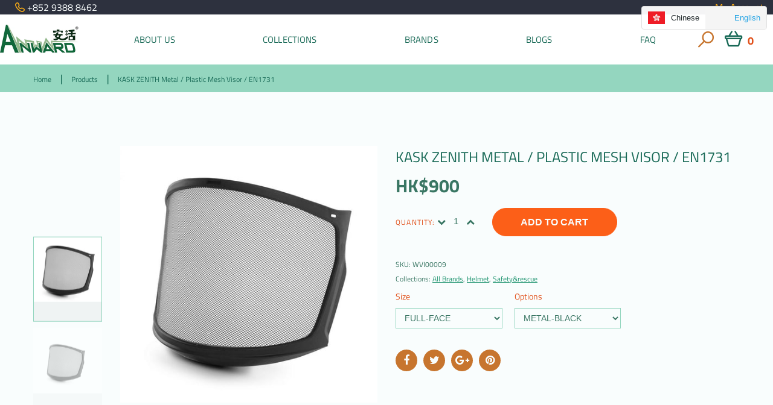

--- FILE ---
content_type: text/html; charset=utf-8
request_url: https://www.anward.net/products/kask-zenith-metal-plastic-mesh-visor-en1731
body_size: 21155
content:
<!doctype html>
<html lang="en" class="color_scheme" dir="ltr">
	<head><!-- /snippets/ls-head.liquid -->
<!-- /snippets/ls-sdk.liquid -->
<script type="text/javascript">
  window.LangShopConfig = {
    "currentLanguage": "en",
    "currentCurrency": "hkd",
    "currentCountry": "HK",
    "shopifyLocales":[{"code":"en","rootUrl":"\/"},{"code":"zh-TW","rootUrl":"\/zh"}    ]
,
    "shopifyCurrencies": ["HKD"],
    "originalLanguage":{"code":"en","alias":null,"title":"English","icon":"","published":true,"active":false},
    "targetLanguages":[{"code":"zh-TW","alias":null,"title":"Chinese Traditional","icon":"https:\/\/cdn.shopify.com\/s\/files\/1\/0272\/7044\/7238\/files\/Flag_of_Hong_Kong.svg_aadb98d5-9dbe-4032-b710-44bd617a9d11.png?v=1666145570","published":true,"active":false}],
    "languagesSwitchers":[{"id":26417535,"title":null,"type":"inline","status":"published","display":"all","position":"top-right","offset":"10px 10px","shortTitles":false,"isolateStyles":false,"icons":"rectangle","sprite":"flags","defaultStyles":true,"devices":{"mobile":{"visible":true,"minWidth":null,"maxWidth":{"value":480,"dimension":"px"}},"tablet":{"visible":true,"minWidth":{"value":481,"dimension":"px"},"maxWidth":{"value":1023,"dimension":"px"}},"desktop":{"visible":true,"minWidth":{"value":1024,"dimension":"px"},"maxWidth":null}},"styles":{"dropdown":{"activeContainer":{"padding":{"top":{"value":8,"dimension":"px"},"right":{"value":10,"dimension":"px"},"bottom":{"value":8,"dimension":"px"},"left":{"value":10,"dimension":"px"}},"background":"rgba(255, 255, 255, 0.95)","borderRadius":{"topLeft":{"value":0,"dimension":"px"},"topRight":{"value":0,"dimension":"px"},"bottomLeft":{"value":0,"dimension":"px"},"bottomRight":{"value":0,"dimension":"px"}},"borderTop":{"color":"rgba(224, 224, 224, 1)","style":"solid","width":{"value":1,"dimension":"px"}},"borderRight":{"color":"rgba(224, 224, 224, 1)","style":"solid","width":{"value":1,"dimension":"px"}},"borderBottom":{"color":"rgba(224, 224, 224, 1)","style":"solid","width":{"value":1,"dimension":"px"}},"borderLeft":{"color":"rgba(224, 224, 224, 1)","style":"solid","width":{"value":1,"dimension":"px"}}},"activeContainerHovered":null,"activeItem":{"fontSize":{"value":15,"dimension":"px"},"fontFamily":"Open Sans","color":"rgba(39, 46, 49, 1)"},"activeItemHovered":{"fontSize":{"value":15,"dimension":"px"}},"activeItemIcon":{"offset":{"value":10,"dimension":"px"},"position":"left"},"dropdownContainer":{"animation":"sliding","background":"rgba(255,255,255,.95)","borderRadius":{"topLeft":{"value":0,"dimension":"px"},"topRight":{"value":0,"dimension":"px"},"bottomLeft":{"value":0,"dimension":"px"},"bottomRight":{"value":0,"dimension":"px"}},"borderTop":{"color":"rgba(224, 224, 224, 1)","style":"solid","width":{"value":1,"dimension":"px"}},"borderRight":{"color":"rgba(224, 224, 224, 1)","style":"solid","width":{"value":1,"dimension":"px"}},"borderBottom":{"color":"rgba(224, 224, 224, 1)","style":"solid","width":{"value":1,"dimension":"px"}},"borderLeft":{"color":"rgba(224, 224, 224, 1)","style":"solid","width":{"value":1,"dimension":"px"}},"padding":{"top":{"value":0,"dimension":"px"},"right":{"value":0,"dimension":"px"},"bottom":{"value":0,"dimension":"px"},"left":{"value":0,"dimension":"px"}}},"dropdownContainerHovered":null,"dropdownItem":{"padding":{"top":{"value":8,"dimension":"px"},"right":{"value":10,"dimension":"px"},"bottom":{"value":8,"dimension":"px"},"left":{"value":10,"dimension":"px"}},"fontSize":{"value":15,"dimension":"px"},"fontFamily":"Open Sans","color":"rgba(39, 46, 49, 1)"},"dropdownItemHovered":{"color":"rgba(27, 160, 227, 1)","fontSize":{"value":15,"dimension":"px"}},"dropdownItemIcon":{"position":"left","offset":{"value":10,"dimension":"px"}},"arrow":{"color":"rgba(39, 46, 49, 1)","position":"right","offset":{"value":20,"dimension":"px"},"size":{"value":6,"dimension":"px"}}},"inline":{"container":{"background":"rgba(255,255,255,.95)","borderRadius":{"topLeft":{"value":4,"dimension":"px"},"topRight":{"value":4,"dimension":"px"},"bottomLeft":{"value":4,"dimension":"px"},"bottomRight":{"value":4,"dimension":"px"}},"borderTop":{"color":"rgba(224, 224, 224, 1)","style":"solid","width":{"value":1,"dimension":"px"}},"borderRight":{"color":"rgba(224, 224, 224, 1)","style":"solid","width":{"value":1,"dimension":"px"}},"borderBottom":{"color":"rgba(224, 224, 224, 1)","style":"solid","width":{"value":1,"dimension":"px"}},"borderLeft":{"color":"rgba(224, 224, 224, 1)","style":"solid","width":{"value":1,"dimension":"px"}}},"containerHovered":null,"item":{"background":"transparent","padding":{"top":{"value":8,"dimension":"px"},"right":{"value":10,"dimension":"px"},"bottom":{"value":8,"dimension":"px"},"left":{"value":10,"dimension":"px"}},"fontSize":{"value":13,"dimension":"px"},"fontFamily":"Open Sans","color":"rgba(39, 46, 49, 1)"},"itemHovered":{"background":"rgba(245, 245, 245, 1)","color":"rgba(39, 46, 49, 1)"},"itemActive":{"background":"rgba(245, 245, 245, 1)","color":"rgba(27, 160, 227, 1)"},"itemIcon":{"position":"left","offset":{"value":10,"dimension":"px"}}},"ios":{"activeContainer":{"padding":{"top":{"value":0,"dimension":"px"},"right":{"value":0,"dimension":"px"},"bottom":{"value":0,"dimension":"px"},"left":{"value":0,"dimension":"px"}},"background":"rgba(255,255,255,.95)","borderRadius":{"topLeft":{"value":0,"dimension":"px"},"topRight":{"value":0,"dimension":"px"},"bottomLeft":{"value":0,"dimension":"px"},"bottomRight":{"value":0,"dimension":"px"}},"borderTop":{"color":"rgba(224, 224, 224, 1)","style":"solid","width":{"value":1,"dimension":"px"}},"borderRight":{"color":"rgba(224, 224, 224, 1)","style":"solid","width":{"value":1,"dimension":"px"}},"borderBottom":{"color":"rgba(224, 224, 224, 1)","style":"solid","width":{"value":1,"dimension":"px"}},"borderLeft":{"color":"rgba(224, 224, 224, 1)","style":"solid","width":{"value":1,"dimension":"px"}}},"activeContainerHovered":null,"activeItem":{"fontSize":{"value":13,"dimension":"px"},"fontFamily":"Open Sans","color":"rgba(39, 46, 49, 1)","padding":{"top":{"value":8,"dimension":"px"},"right":{"value":10,"dimension":"px"},"bottom":{"value":8,"dimension":"px"},"left":{"value":10,"dimension":"px"}}},"activeItemHovered":null,"activeItemIcon":{"position":"left","offset":{"value":10,"dimension":"px"}},"modalOverlay":{"background":"rgba(0, 0, 0, 0.7)"},"wheelButtonsContainer":{"background":"rgba(255, 255, 255, 1)","padding":{"top":{"value":8,"dimension":"px"},"right":{"value":10,"dimension":"px"},"bottom":{"value":8,"dimension":"px"},"left":{"value":10,"dimension":"px"}},"borderTop":{"color":"rgba(224, 224, 224, 1)","style":"solid","width":{"value":0,"dimension":"px"}},"borderRight":{"color":"rgba(224, 224, 224, 1)","style":"solid","width":{"value":0,"dimension":"px"}},"borderBottom":{"color":"rgba(224, 224, 224, 1)","style":"solid","width":{"value":1,"dimension":"px"}},"borderLeft":{"color":"rgba(224, 224, 224, 1)","style":"solid","width":{"value":0,"dimension":"px"}}},"wheelCloseButton":{"fontSize":{"value":14,"dimension":"px"},"fontFamily":"Open Sans","color":"rgba(39, 46, 49, 1)","fontWeight":"bold"},"wheelCloseButtonHover":null,"wheelSubmitButton":{"fontSize":{"value":14,"dimension":"px"},"fontFamily":"Open Sans","color":"rgba(39, 46, 49, 1)","fontWeight":"bold"},"wheelSubmitButtonHover":null,"wheelPanelContainer":{"background":"rgba(255, 255, 255, 1)"},"wheelLine":{"borderTop":{"color":"rgba(224, 224, 224, 1)","style":"solid","width":{"value":1,"dimension":"px"}},"borderRight":{"color":"rgba(224, 224, 224, 1)","style":"solid","width":{"value":0,"dimension":"px"}},"borderBottom":{"color":"rgba(224, 224, 224, 1)","style":"solid","width":{"value":1,"dimension":"px"}},"borderLeft":{"color":"rgba(224, 224, 224, 1)","style":"solid","width":{"value":0,"dimension":"px"}}},"wheelItem":{"background":"transparent","padding":{"top":{"value":8,"dimension":"px"},"right":{"value":10,"dimension":"px"},"bottom":{"value":8,"dimension":"px"},"left":{"value":10,"dimension":"px"}},"fontSize":{"value":13,"dimension":"px"},"fontFamily":"Open Sans","color":"rgba(39, 46, 49, 1)","justifyContent":"flex-start"},"wheelItemIcon":{"position":"left","offset":{"value":10,"dimension":"px"}}},"modal":{"activeContainer":{"padding":{"top":{"value":0,"dimension":"px"},"right":{"value":0,"dimension":"px"},"bottom":{"value":0,"dimension":"px"},"left":{"value":0,"dimension":"px"}},"background":"rgba(255,255,255,.95)","borderRadius":{"topLeft":{"value":0,"dimension":"px"},"topRight":{"value":0,"dimension":"px"},"bottomLeft":{"value":0,"dimension":"px"},"bottomRight":{"value":0,"dimension":"px"}},"borderTop":{"color":"rgba(224, 224, 224, 1)","style":"solid","width":{"value":1,"dimension":"px"}},"borderRight":{"color":"rgba(224, 224, 224, 1)","style":"solid","width":{"value":1,"dimension":"px"}},"borderBottom":{"color":"rgba(224, 224, 224, 1)","style":"solid","width":{"value":1,"dimension":"px"}},"borderLeft":{"color":"rgba(224, 224, 224, 1)","style":"solid","width":{"value":1,"dimension":"px"}}},"activeContainerHovered":null,"activeItem":{"fontSize":{"value":13,"dimension":"px"},"fontFamily":"Open Sans","color":"rgba(39, 46, 49, 1)","padding":{"top":{"value":8,"dimension":"px"},"right":{"value":10,"dimension":"px"},"bottom":{"value":8,"dimension":"px"},"left":{"value":10,"dimension":"px"}}},"activeItemHovered":null,"activeItemIcon":{"position":"left","offset":{"value":10,"dimension":"px"}},"modalOverlay":{"background":"rgba(0, 0, 0, 0.7)"},"modalContent":{"animation":"sliding-down","background":"rgba(255, 255, 255, 1)","maxHeight":{"value":80,"dimension":"vh"},"maxWidth":{"value":80,"dimension":"vw"},"width":{"value":320,"dimension":"px"}},"modalContentHover":null,"modalItem":{"reverseElements":true,"fontSize":{"value":11,"dimension":"px"},"fontFamily":"Open Sans","color":"rgba(102, 102, 102, 1)","textTransform":"uppercase","fontWeight":"bold","justifyContent":"space-between","letterSpacing":{"value":3,"dimension":"px"},"padding":{"top":{"value":20,"dimension":"px"},"right":{"value":26,"dimension":"px"},"bottom":{"value":20,"dimension":"px"},"left":{"value":26,"dimension":"px"}}},"modalItemIcon":{"offset":{"value":20,"dimension":"px"}},"modalItemRadio":{"size":{"value":20,"dimension":"px"},"offset":{"value":20,"dimension":"px"},"color":"rgba(193, 202, 202, 1)"},"modalItemHovered":{"background":"rgba(255, 103, 99, 0.5)","color":"rgba(254, 236, 233, 1)"},"modalItemHoveredRadio":{"size":{"value":20,"dimension":"px"},"offset":{"value":20,"dimension":"px"},"color":"rgba(254, 236, 233, 1)"},"modalActiveItem":{"fontSize":{"value":15,"dimension":"px"},"color":"rgba(254, 236, 233, 1)","background":"rgba(255, 103, 99, 1)"},"modalActiveItemRadio":{"size":{"value":24,"dimension":"px"},"offset":{"value":18,"dimension":"px"},"color":"rgba(255, 255, 255, 1)"},"modalActiveItemHovered":null,"modalActiveItemHoveredRadio":null},"select":{"container":{"background":"rgba(255,255,255, 1)","borderRadius":{"topLeft":{"value":4,"dimension":"px"},"topRight":{"value":4,"dimension":"px"},"bottomLeft":{"value":4,"dimension":"px"},"bottomRight":{"value":4,"dimension":"px"}},"borderTop":{"color":"rgba(204, 204, 204, 1)","style":"solid","width":{"value":1,"dimension":"px"}},"borderRight":{"color":"rgba(204, 204, 204, 1)","style":"solid","width":{"value":1,"dimension":"px"}},"borderBottom":{"color":"rgba(204, 204, 204, 1)","style":"solid","width":{"value":1,"dimension":"px"}},"borderLeft":{"color":"rgba(204, 204, 204, 1)","style":"solid","width":{"value":1,"dimension":"px"}}},"text":{"padding":{"top":{"value":5,"dimension":"px"},"right":{"value":8,"dimension":"px"},"bottom":{"value":5,"dimension":"px"},"left":{"value":8,"dimension":"px"}},"fontSize":{"value":13,"dimension":"px"},"fontFamily":"Open Sans","color":"rgba(39, 46, 49, 1)"}}}}],
    "defaultCurrency":{"code":"hkd","title":"Hong Kong Dollar","icon":null,"rate":7.7528,"formatWithCurrency":"HK${{amount}}","formatWithoutCurrency":"${{amount}}"},
    "targetCurrencies":[],
    "currenciesSwitchers":[{"id":3795462,"title":null,"type":"dropdown","status":"published","display":"all","position":"bottom-left","offset":"10px","shortTitles":false,"isolateStyles":false,"icons":"rounded","sprite":"flags","defaultStyles":true,"devices":{"mobile":{"visible":true,"minWidth":null,"maxWidth":{"value":480,"dimension":"px"}},"tablet":{"visible":true,"minWidth":{"value":481,"dimension":"px"},"maxWidth":{"value":1023,"dimension":"px"}},"desktop":{"visible":true,"minWidth":{"value":1024,"dimension":"px"},"maxWidth":null}},"styles":{"dropdown":{"activeContainer":{"padding":{"top":{"value":8,"dimension":"px"},"right":{"value":10,"dimension":"px"},"bottom":{"value":8,"dimension":"px"},"left":{"value":10,"dimension":"px"}},"background":"rgba(255,255,255,.95)","borderRadius":{"topLeft":{"value":0,"dimension":"px"},"topRight":{"value":0,"dimension":"px"},"bottomLeft":{"value":0,"dimension":"px"},"bottomRight":{"value":0,"dimension":"px"}},"borderTop":{"color":"rgba(224, 224, 224, 1)","style":"solid","width":{"value":1,"dimension":"px"}},"borderRight":{"color":"rgba(224, 224, 224, 1)","style":"solid","width":{"value":1,"dimension":"px"}},"borderBottom":{"color":"rgba(224, 224, 224, 1)","style":"solid","width":{"value":1,"dimension":"px"}},"borderLeft":{"color":"rgba(224, 224, 224, 1)","style":"solid","width":{"value":1,"dimension":"px"}}},"activeContainerHovered":null,"activeItem":{"fontSize":{"value":13,"dimension":"px"},"fontFamily":"Open Sans","color":"rgba(39, 46, 49, 1)"},"activeItemHovered":null,"activeItemIcon":{"offset":{"value":10,"dimension":"px"},"position":"left"},"dropdownContainer":{"animation":"sliding","background":"rgba(255,255,255,.95)","borderRadius":{"topLeft":{"value":0,"dimension":"px"},"topRight":{"value":0,"dimension":"px"},"bottomLeft":{"value":0,"dimension":"px"},"bottomRight":{"value":0,"dimension":"px"}},"borderTop":{"color":"rgba(224, 224, 224, 1)","style":"solid","width":{"value":1,"dimension":"px"}},"borderRight":{"color":"rgba(224, 224, 224, 1)","style":"solid","width":{"value":1,"dimension":"px"}},"borderBottom":{"color":"rgba(224, 224, 224, 1)","style":"solid","width":{"value":1,"dimension":"px"}},"borderLeft":{"color":"rgba(224, 224, 224, 1)","style":"solid","width":{"value":1,"dimension":"px"}},"padding":{"top":{"value":0,"dimension":"px"},"right":{"value":0,"dimension":"px"},"bottom":{"value":0,"dimension":"px"},"left":{"value":0,"dimension":"px"}}},"dropdownContainerHovered":null,"dropdownItem":{"padding":{"top":{"value":8,"dimension":"px"},"right":{"value":10,"dimension":"px"},"bottom":{"value":8,"dimension":"px"},"left":{"value":10,"dimension":"px"}},"fontSize":{"value":13,"dimension":"px"},"fontFamily":"Open Sans","color":"rgba(39, 46, 49, 1)"},"dropdownItemHovered":{"color":"rgba(27, 160, 227, 1)"},"dropdownItemIcon":{"position":"left","offset":{"value":10,"dimension":"px"}},"arrow":{"color":"rgba(39, 46, 49, 1)","position":"right","offset":{"value":20,"dimension":"px"},"size":{"value":6,"dimension":"px"}}},"inline":{"container":{"background":"rgba(255,255,255,.95)","borderRadius":{"topLeft":{"value":4,"dimension":"px"},"topRight":{"value":4,"dimension":"px"},"bottomLeft":{"value":4,"dimension":"px"},"bottomRight":{"value":4,"dimension":"px"}},"borderTop":{"color":"rgba(224, 224, 224, 1)","style":"solid","width":{"value":1,"dimension":"px"}},"borderRight":{"color":"rgba(224, 224, 224, 1)","style":"solid","width":{"value":1,"dimension":"px"}},"borderBottom":{"color":"rgba(224, 224, 224, 1)","style":"solid","width":{"value":1,"dimension":"px"}},"borderLeft":{"color":"rgba(224, 224, 224, 1)","style":"solid","width":{"value":1,"dimension":"px"}}},"containerHovered":null,"item":{"background":"transparent","padding":{"top":{"value":8,"dimension":"px"},"right":{"value":10,"dimension":"px"},"bottom":{"value":8,"dimension":"px"},"left":{"value":10,"dimension":"px"}},"fontSize":{"value":13,"dimension":"px"},"fontFamily":"Open Sans","color":"rgba(39, 46, 49, 1)"},"itemHovered":{"background":"rgba(245, 245, 245, 1)","color":"rgba(39, 46, 49, 1)"},"itemActive":{"background":"rgba(245, 245, 245, 1)","color":"rgba(27, 160, 227, 1)"},"itemIcon":{"position":"left","offset":{"value":10,"dimension":"px"}}},"ios":{"activeContainer":{"padding":{"top":{"value":0,"dimension":"px"},"right":{"value":0,"dimension":"px"},"bottom":{"value":0,"dimension":"px"},"left":{"value":0,"dimension":"px"}},"background":"rgba(255,255,255,.95)","borderRadius":{"topLeft":{"value":0,"dimension":"px"},"topRight":{"value":0,"dimension":"px"},"bottomLeft":{"value":0,"dimension":"px"},"bottomRight":{"value":0,"dimension":"px"}},"borderTop":{"color":"rgba(224, 224, 224, 1)","style":"solid","width":{"value":1,"dimension":"px"}},"borderRight":{"color":"rgba(224, 224, 224, 1)","style":"solid","width":{"value":1,"dimension":"px"}},"borderBottom":{"color":"rgba(224, 224, 224, 1)","style":"solid","width":{"value":1,"dimension":"px"}},"borderLeft":{"color":"rgba(224, 224, 224, 1)","style":"solid","width":{"value":1,"dimension":"px"}}},"activeContainerHovered":null,"activeItem":{"fontSize":{"value":13,"dimension":"px"},"fontFamily":"Open Sans","color":"rgba(39, 46, 49, 1)","padding":{"top":{"value":8,"dimension":"px"},"right":{"value":10,"dimension":"px"},"bottom":{"value":8,"dimension":"px"},"left":{"value":10,"dimension":"px"}}},"activeItemHovered":null,"activeItemIcon":{"position":"left","offset":{"value":10,"dimension":"px"}},"modalOverlay":{"background":"rgba(0, 0, 0, 0.7)"},"wheelButtonsContainer":{"background":"rgba(255, 255, 255, 1)","padding":{"top":{"value":8,"dimension":"px"},"right":{"value":10,"dimension":"px"},"bottom":{"value":8,"dimension":"px"},"left":{"value":10,"dimension":"px"}},"borderTop":{"color":"rgba(224, 224, 224, 1)","style":"solid","width":{"value":0,"dimension":"px"}},"borderRight":{"color":"rgba(224, 224, 224, 1)","style":"solid","width":{"value":0,"dimension":"px"}},"borderBottom":{"color":"rgba(224, 224, 224, 1)","style":"solid","width":{"value":1,"dimension":"px"}},"borderLeft":{"color":"rgba(224, 224, 224, 1)","style":"solid","width":{"value":0,"dimension":"px"}}},"wheelCloseButton":{"fontSize":{"value":14,"dimension":"px"},"fontFamily":"Open Sans","color":"rgba(39, 46, 49, 1)","fontWeight":"bold"},"wheelCloseButtonHover":null,"wheelSubmitButton":{"fontSize":{"value":14,"dimension":"px"},"fontFamily":"Open Sans","color":"rgba(39, 46, 49, 1)","fontWeight":"bold"},"wheelSubmitButtonHover":null,"wheelPanelContainer":{"background":"rgba(255, 255, 255, 1)"},"wheelLine":{"borderTop":{"color":"rgba(224, 224, 224, 1)","style":"solid","width":{"value":1,"dimension":"px"}},"borderRight":{"color":"rgba(224, 224, 224, 1)","style":"solid","width":{"value":0,"dimension":"px"}},"borderBottom":{"color":"rgba(224, 224, 224, 1)","style":"solid","width":{"value":1,"dimension":"px"}},"borderLeft":{"color":"rgba(224, 224, 224, 1)","style":"solid","width":{"value":0,"dimension":"px"}}},"wheelItem":{"background":"transparent","padding":{"top":{"value":8,"dimension":"px"},"right":{"value":10,"dimension":"px"},"bottom":{"value":8,"dimension":"px"},"left":{"value":10,"dimension":"px"}},"fontSize":{"value":13,"dimension":"px"},"fontFamily":"Open Sans","color":"rgba(39, 46, 49, 1)","justifyContent":"flex-start"},"wheelItemIcon":{"position":"left","offset":{"value":10,"dimension":"px"}}},"modal":{"activeContainer":{"padding":{"top":{"value":0,"dimension":"px"},"right":{"value":0,"dimension":"px"},"bottom":{"value":0,"dimension":"px"},"left":{"value":0,"dimension":"px"}},"background":"rgba(255,255,255,.95)","borderRadius":{"topLeft":{"value":0,"dimension":"px"},"topRight":{"value":0,"dimension":"px"},"bottomLeft":{"value":0,"dimension":"px"},"bottomRight":{"value":0,"dimension":"px"}},"borderTop":{"color":"rgba(224, 224, 224, 1)","style":"solid","width":{"value":1,"dimension":"px"}},"borderRight":{"color":"rgba(224, 224, 224, 1)","style":"solid","width":{"value":1,"dimension":"px"}},"borderBottom":{"color":"rgba(224, 224, 224, 1)","style":"solid","width":{"value":1,"dimension":"px"}},"borderLeft":{"color":"rgba(224, 224, 224, 1)","style":"solid","width":{"value":1,"dimension":"px"}}},"activeContainerHovered":null,"activeItem":{"fontSize":{"value":13,"dimension":"px"},"fontFamily":"Open Sans","color":"rgba(39, 46, 49, 1)","padding":{"top":{"value":8,"dimension":"px"},"right":{"value":10,"dimension":"px"},"bottom":{"value":8,"dimension":"px"},"left":{"value":10,"dimension":"px"}}},"activeItemHovered":null,"activeItemIcon":{"position":"left","offset":{"value":10,"dimension":"px"}},"modalOverlay":{"background":"rgba(0, 0, 0, 0.7)"},"modalContent":{"animation":"sliding-down","background":"rgba(255, 255, 255, 1)","maxHeight":{"value":80,"dimension":"vh"},"maxWidth":{"value":80,"dimension":"vw"},"width":{"value":320,"dimension":"px"}},"modalContentHover":null,"modalItem":{"reverseElements":true,"fontSize":{"value":11,"dimension":"px"},"fontFamily":"Open Sans","color":"rgba(102, 102, 102, 1)","textTransform":"uppercase","fontWeight":"bold","justifyContent":"space-between","letterSpacing":{"value":3,"dimension":"px"},"padding":{"top":{"value":20,"dimension":"px"},"right":{"value":26,"dimension":"px"},"bottom":{"value":20,"dimension":"px"},"left":{"value":26,"dimension":"px"}}},"modalItemIcon":{"offset":{"value":20,"dimension":"px"}},"modalItemRadio":{"size":{"value":20,"dimension":"px"},"offset":{"value":20,"dimension":"px"},"color":"rgba(193, 202, 202, 1)"},"modalItemHovered":{"background":"rgba(255, 103, 99, 0.5)","color":"rgba(254, 236, 233, 1)"},"modalItemHoveredRadio":{"size":{"value":20,"dimension":"px"},"offset":{"value":20,"dimension":"px"},"color":"rgba(254, 236, 233, 1)"},"modalActiveItem":{"fontSize":{"value":15,"dimension":"px"},"color":"rgba(254, 236, 233, 1)","background":"rgba(255, 103, 99, 1)"},"modalActiveItemRadio":{"size":{"value":24,"dimension":"px"},"offset":{"value":18,"dimension":"px"},"color":"rgba(255, 255, 255, 1)"},"modalActiveItemHovered":null,"modalActiveItemHoveredRadio":null},"select":{"container":{"background":"rgba(255,255,255, 1)","borderRadius":{"topLeft":{"value":4,"dimension":"px"},"topRight":{"value":4,"dimension":"px"},"bottomLeft":{"value":4,"dimension":"px"},"bottomRight":{"value":4,"dimension":"px"}},"borderTop":{"color":"rgba(204, 204, 204, 1)","style":"solid","width":{"value":1,"dimension":"px"}},"borderRight":{"color":"rgba(204, 204, 204, 1)","style":"solid","width":{"value":1,"dimension":"px"}},"borderBottom":{"color":"rgba(204, 204, 204, 1)","style":"solid","width":{"value":1,"dimension":"px"}},"borderLeft":{"color":"rgba(204, 204, 204, 1)","style":"solid","width":{"value":1,"dimension":"px"}}},"text":{"padding":{"top":{"value":5,"dimension":"px"},"right":{"value":8,"dimension":"px"},"bottom":{"value":5,"dimension":"px"},"left":{"value":8,"dimension":"px"}},"fontSize":{"value":13,"dimension":"px"},"fontFamily":"Open Sans","color":"rgba(39, 46, 49, 1)"}}}}],
    "languageDetection":"browser",
    "languagesCountries":[{"code":"en","countries":["as","ai","ag","ar","aw","au","bs","bh","bd","bb","bz","bm","bw","br","io","bn","kh","cm","ca","ky","cx","cc","ck","cr","cy","dk","dm","eg","et","fk","fj","gm","gh","gi","gr","gl","gd","gu","gg","gy","hk","is","in","id","ie","im","il","jm","je","jo","ke","ki","kr","kw","la","lb","ls","lr","ly","my","mv","mt","mh","mu","fm","mc","ms","na","nr","np","an","nz","ni","ng","nu","nf","mp","om","pk","pw","pa","pg","ph","pn","pr","qa","rw","sh","kn","lc","vc","ws","sc","sl","sg","sb","so","za","gs","lk","sd","sr","sz","sy","tz","th","tl","tk","to","tt","tc","tv","ug","ua","ae","gb","us","um","vu","vn","vg","vi","zm","zw","bq","ss","sx","cw"]},{"code":"zh-CN","countries":[]},{"code":"zh-TW","countries":[]}],
    "languagesBrowsers":[{"code":"en","browsers":["en"]},{"code":"zh-CN","browsers":["zh-CN"]},{"code":"zh-TW","browsers":["zh-TW"]}],
    "currencyDetection":"language",
    "currenciesLanguages":[{"code":"hkd","languages":["zh"]},{"code":"usd","languages":["nl","en","fil","fr","haw","id","ja","pt","es","to"]}],
    "currenciesCountries":[{"code":"hkd","countries":["hk"]},{"code":"usd","countries":["as","bq","ec","fm","gu","io","mh","mp","pr","pw","sv","tc","tl","um","us","vg","vi"]}],
    "recommendationAlert":{"type":"banner","status":"disabled","isolateStyles":false,"styles":{"banner":{"bannerContainer":{"position":"top","spacing":10,"borderTop":{"color":"rgba(0,0,0,0.2)","style":"solid","width":{"value":0,"dimension":"px"}},"borderRight":{"color":"rgba(0,0,0,0.2)","style":"solid","width":{"value":0,"dimension":"px"}},"borderBottom":{"color":"rgba(0,0,0,0.2)","style":"solid","width":{"value":1,"dimension":"px"}},"borderLeft":{"color":"rgba(0,0,0,0.2)","style":"solid","width":{"value":0,"dimension":"px"}},"padding":{"top":{"value":23,"dimension":"px"},"right":{"value":55,"dimension":"px"},"bottom":{"value":23,"dimension":"px"},"left":{"value":55,"dimension":"px"}},"background":"rgba(255, 255, 255, 1)"},"bannerMessage":{"fontSize":{"value":16,"dimension":"px"}},"selectorContainer":{"background":"rgba(244,244,244, 1)","borderRadius":{"topLeft":{"value":2,"dimension":"px"},"topRight":{"value":2,"dimension":"px"},"bottomLeft":{"value":2,"dimension":"px"},"bottomRight":{"value":2,"dimension":"px"}},"borderTop":{"color":"rgba(204, 204, 204, 1)","style":"solid","width":{"value":0,"dimension":"px"}},"borderRight":{"color":"rgba(204, 204, 204, 1)","style":"solid","width":{"value":0,"dimension":"px"}},"borderBottom":{"color":"rgba(204, 204, 204, 1)","style":"solid","width":{"value":0,"dimension":"px"}},"borderLeft":{"color":"rgba(204, 204, 204, 1)","style":"solid","width":{"value":0,"dimension":"px"}}},"selectorContainerHovered":null,"selectorText":{"padding":{"top":{"value":8,"dimension":"px"},"right":{"value":8,"dimension":"px"},"bottom":{"value":8,"dimension":"px"},"left":{"value":8,"dimension":"px"}},"fontSize":{"value":16,"dimension":"px"},"fontFamily":"Open Sans","color":"rgba(39, 46, 49, 1)"},"selectorTextHovered":null,"changeButton":{"borderTop":{"color":"transparent","style":"solid","width":{"value":0,"dimension":"px"}},"borderRight":{"color":"transparent","style":"solid","width":{"value":0,"dimension":"px"}},"borderBottom":{"color":"transparent","style":"solid","width":{"value":0,"dimension":"px"}},"borderLeft":{"color":"transparent","style":"solid","width":{"value":0,"dimension":"px"}},"fontSize":{"value":16,"dimension":"px"},"borderRadius":{"topLeft":{"value":2,"dimension":"px"},"topRight":{"value":2,"dimension":"px"},"bottomLeft":{"value":2,"dimension":"px"},"bottomRight":{"value":2,"dimension":"px"}},"padding":{"top":{"value":8,"dimension":"px"},"right":{"value":8,"dimension":"px"},"bottom":{"value":8,"dimension":"px"},"left":{"value":8,"dimension":"px"}},"background":"rgba(0, 0, 0, 1)","color":"rgba(255, 255, 255, 1)"},"changeButtonHovered":null,"closeButton":{"fontSize":{"value":16,"dimension":"px"},"color":"rgba(0, 0, 0, 1)"},"closeButtonHovered":null},"popup":{"popupContainer":{"maxWidth":{"value":30,"dimension":"rem"},"position":"bottom-left","spacing":10,"offset":{"value":1,"dimension":"em"},"borderTop":{"color":"rgba(0,0,0,0.2)","style":"solid","width":{"value":0,"dimension":"px"}},"borderRight":{"color":"rgba(0,0,0,0.2)","style":"solid","width":{"value":0,"dimension":"px"}},"borderBottom":{"color":"rgba(0,0,0,0.2)","style":"solid","width":{"value":1,"dimension":"px"}},"borderLeft":{"color":"rgba(0,0,0,0.2)","style":"solid","width":{"value":0,"dimension":"px"}},"borderRadius":{"topLeft":{"value":0,"dimension":"px"},"topRight":{"value":0,"dimension":"px"},"bottomLeft":{"value":0,"dimension":"px"},"bottomRight":{"value":0,"dimension":"px"}},"padding":{"top":{"value":15,"dimension":"px"},"right":{"value":20,"dimension":"px"},"bottom":{"value":15,"dimension":"px"},"left":{"value":20,"dimension":"px"}},"background":"rgba(255, 255, 255, 1)"},"popupMessage":{"fontSize":{"value":16,"dimension":"px"}},"selectorContainer":{"background":"rgba(244,244,244, 1)","borderRadius":{"topLeft":{"value":2,"dimension":"px"},"topRight":{"value":2,"dimension":"px"},"bottomLeft":{"value":2,"dimension":"px"},"bottomRight":{"value":2,"dimension":"px"}},"borderTop":{"color":"rgba(204, 204, 204, 1)","style":"solid","width":{"value":0,"dimension":"px"}},"borderRight":{"color":"rgba(204, 204, 204, 1)","style":"solid","width":{"value":0,"dimension":"px"}},"borderBottom":{"color":"rgba(204, 204, 204, 1)","style":"solid","width":{"value":0,"dimension":"px"}},"borderLeft":{"color":"rgba(204, 204, 204, 1)","style":"solid","width":{"value":0,"dimension":"px"}}},"selectorContainerHovered":null,"selectorText":{"padding":{"top":{"value":8,"dimension":"px"},"right":{"value":8,"dimension":"px"},"bottom":{"value":8,"dimension":"px"},"left":{"value":8,"dimension":"px"}},"fontSize":{"value":16,"dimension":"px"},"fontFamily":"Open Sans","color":"rgba(39, 46, 49, 1)"},"selectorTextHovered":null,"changeButton":{"borderTop":{"color":"transparent","style":"solid","width":{"value":0,"dimension":"px"}},"borderRight":{"color":"transparent","style":"solid","width":{"value":0,"dimension":"px"}},"borderBottom":{"color":"transparent","style":"solid","width":{"value":0,"dimension":"px"}},"borderLeft":{"color":"transparent","style":"solid","width":{"value":0,"dimension":"px"}},"fontSize":{"value":16,"dimension":"px"},"borderRadius":{"topLeft":{"value":2,"dimension":"px"},"topRight":{"value":2,"dimension":"px"},"bottomLeft":{"value":2,"dimension":"px"},"bottomRight":{"value":2,"dimension":"px"}},"padding":{"top":{"value":8,"dimension":"px"},"right":{"value":8,"dimension":"px"},"bottom":{"value":8,"dimension":"px"},"left":{"value":8,"dimension":"px"}},"background":"rgba(0, 0, 0, 1)","color":"rgba(255, 255, 255, 1)"},"changeButtonHovered":null,"closeButton":{"fontSize":{"value":16,"dimension":"px"},"color":"rgba(0, 0, 0, 1)"},"closeButtonHovered":null}}},
    "currencyInQueryParam":true,
    "allowAutomaticRedirects":true,
    "storeMoneyFormat": "\u003cspan class=money\u003eHK${{amount_no_decimals}}\u003c\/span\u003e",
    "storeMoneyWithCurrencyFormat": "\u003cspan class=money\u003eHK${{amount_no_decimals}}\u003c\/span\u003e",
    "themeDynamics":[],
    "dynamicThemeDomObserverInterval":0,
    "abilities":[{"id":1,"name":"use-analytics","expiresAt":null},{"id":16,"name":"use-setup-free-translation","expiresAt":null},{"id":2,"name":"use-agency-translation","expiresAt":null},{"id":14,"name":"disable-branding","expiresAt":null}],
    "isAdmin":false,
    "isPreview":false,
    "i18n":{"en": {
            "recommendation_alert": {
                "currency_language_suggestion": null,
                "language_suggestion": null,
                "currency_suggestion": null,
                "change": null
            },
            "switchers": {
                "ios_switcher": {
                    "done": null,
                    "close": null
                }
            },
            "languages": {"en": "English"
,"zh-TW": "Chinese"

            },
            "currencies": {"hkd": null}
        },"zh-TW": {
            "recommendation_alert": {
                "currency_language_suggestion": null,
                "language_suggestion": null,
                "currency_suggestion": null,
                "change": null
            },
            "switchers": {
                "ios_switcher": {
                    "done": null,
                    "close": null
                }
            },
            "languages": {"zh-TW": null

            },
            "currencies": {"hkd": null}
        }}};
</script>
<script src="//www.anward.net/cdn/shop/t/8/assets/ls-sdk.js?v=120379056737269687521639471986&proxy_prefix=/apps/langshop" defer></script><meta charset="utf-8">

		

		<title>
			KASK ZENITH Metal / Plastic Mesh Visor / EN1731

			
				&ndash; Anward.Net
			
		</title>

		<link rel="canonical" href="https://www.anward.net/products/kask-zenith-metal-plastic-mesh-visor-en1731">

		
			<link rel="shortcut icon" href="//www.anward.net/cdn/shop/files/Logo_without_R1_-_icon-01_32x32.jpg?v=1614326986" type="image/png">
		

		
			<meta name="description" content="PRODUCT DESCRIPTION The KASK Zenith Visor - Zen PM (Plastic Mesh) is a full face shield compatible with the KASK Zenith helmet range. The plastic fine-mesh net visor is lighter than the Metal Mesh (MM) style but shares its 50% light transmission quality.  MATERIAL: MetalLIGHT TRANSMISSION: 50%Product Code : WVI00009 (M">
		

		<meta name="viewport" content="width=device-width, initial-scale=1, maximum-scale=1" />

		<!--[if IE]>
			<meta http-equiv="X-UA-Compatible" content="IE=edge,chrome=1">
		<![endif]-->

		<style>
			html,
			body {overflow-x: hidden;}
			.row {overflow: hidden;}

			#page_preloader__bg {background: #fff;position: fixed;top: 0;right: 0;bottom: 0;left: 0;z-index: 1000;
			-webkit-transition: opacity .1s ease-in-out .05s, z-index .1s ease-in-out .05s;
			   -moz-transition: opacity .1s ease-in-out .05s, z-index .1s ease-in-out .05s;
					transition: opacity .1s ease-in-out .05s, z-index .1s ease-in-out .05s;

			-webkit-transform: translate3d(0, 0, 0);
				-ms-transform: translate3d(0, 0, 0);
				 -o-transform: translate3d(0, 0, 0);
					transform: translate3d(0, 0, 0);
			}
			#page_preloader__bg.off {opacity: 0;z-index: -10;}


			#page_preloader__img {margin: -50px 0 0 -50px;position: absolute;top: 50%;left: 50%;z-index: 1001;
			-webkit-transition: transform .2s ease-in-out;
			   -moz-transition: transform .2s ease-in-out;
					transition: transform .2s ease-in-out;

			-webkit-transform: scale3d(1, 1, 1);
				-ms-transform: scale3d(1, 1, 1);
				 -o-transform: scale3d(1, 1, 1);
					transform: scale3d(1, 1, 1);
			}
			#page_preloader__img.off {
			-webkit-transform: scale3d(0, 0, 1);
				-ms-transform: scale3d(0, 0, 1);
				 -o-transform: scale3d(0, 0, 1);
					transform: scale3d(0, 0, 1);
			}

			.row{margin-right:-15px;margin-left:-15px}.col-xs-1,.col-sm-1,.col-md-1,.col-lg-1,.col-xs-2,.col-sm-2,.col-md-2,.col-lg-2,.col-xs-3,.col-sm-3,.col-md-3,.col-lg-3,.col-xs-4,.col-sm-4,.col-md-4,.col-lg-4,.col-xs-5,.col-sm-5,.col-md-5,.col-lg-5,.col-xs-6,.col-sm-6,.col-md-6,.col-lg-6,.col-xs-7,.col-sm-7,.col-md-7,.col-lg-7,.col-xs-8,.col-sm-8,.col-md-8,.col-lg-8,.col-xs-9,.col-sm-9,.col-md-9,.col-lg-9,.col-xs-10,.col-sm-10,.col-md-10,.col-lg-10,.col-xs-11,.col-sm-11,.col-md-11,.col-lg-11,.col-xs-12,.col-sm-12,.col-md-12,.col-lg-12{min-height:1px;padding-right:15px;padding-left:15px;position:relative}.container{margin-right:auto;margin-left:auto}@media (max-width: 767px){.container{padding-left:15px;padding-right:15px}}@media (min-width: 768px){.container{width:750px}}@media (min-width: 992px){.container{width:970px}}@media (min-width: 1200px){.container{width:1170px}}@media (min-width: 1376px).container-fluid{margin-right:auto;margin-left:auto;padding-right:15px;padding-left:15px}.row:after{content:'';display:table;clear:both}.col-xs-1,.col-xs-2,.col-xs-3,.col-xs-4,.col-xs-5,.col-xs-6,.col-xs-7,.col-xs-8,.col-xs-9,.col-xs-10,.col-xs-11,.col-xs-12{float:left}.col-xs-12{width:100%}.col-xs-11{width:91.66666667%}.col-xs-10{width:83.33333333%}.col-xs-9{width:75%}.col-xs-8{width:66.66666667%}.col-xs-7{width:58.33333333%}.col-xs-6{width:50%}.col-xs-5{width:41.66666667%}.col-xs-4{width:33.33333333%}.col-xs-3{width:25%}.col-xs-2{width:16.66666667%}.col-xs-1{width:8.33333333%}.col-xs-pull-12{right:100%}.col-xs-pull-11{right:91.66666667%}.col-xs-pull-10{right:83.33333333%}.col-xs-pull-9{right:75%}.col-xs-pull-8{right:66.66666667%}.col-xs-pull-7{right:58.33333333%}.col-xs-pull-6{right:50%}.col-xs-pull-5{right:41.66666667%}.col-xs-pull-4{right:33.33333333%}.col-xs-pull-3{right:25%}.col-xs-pull-2{right:16.66666667%}.col-xs-pull-1{right:8.33333333%}.col-xs-pull-0{right:auto}.col-xs-push-12{left:100%}.col-xs-push-11{left:91.66666667%}.col-xs-push-10{left:83.33333333%}.col-xs-push-9{left:75%}.col-xs-push-8{left:66.66666667%}.col-xs-push-7{left:58.33333333%}.col-xs-push-6{left:50%}.col-xs-push-5{left:41.66666667%}.col-xs-push-4{left:33.33333333%}.col-xs-push-3{left:25%}.col-xs-push-2{left:16.66666667%}.col-xs-push-1{left:8.33333333%}.col-xs-push-0{left:auto}.col-xs-offset-12{margin-left:100%}.col-xs-offset-11{margin-left:91.66666667%}.col-xs-offset-10{margin-left:83.33333333%}.col-xs-offset-9{margin-left:75%}.col-xs-offset-8{margin-left:66.66666667%}.col-xs-offset-7{margin-left:58.33333333%}.col-xs-offset-6{margin-left:50%}.col-xs-offset-5{margin-left:41.66666667%}.col-xs-offset-4{margin-left:33.33333333%}.col-xs-offset-3{margin-left:25%}.col-xs-offset-2{margin-left:16.66666667%}.col-xs-offset-1{margin-left:8.33333333%}.col-xs-offset-0{margin-left:0}@media (min-width: 768px){.col-sm-1,.col-sm-2,.col-sm-3,.col-sm-4,.col-sm-5,.col-sm-6,.col-sm-7,.col-sm-8,.col-sm-9,.col-sm-10,.col-sm-11,.col-sm-12{float:left}.col-sm-12{width:100%}.col-sm-11{width:91.66666667%}.col-sm-10{width:83.33333333%}.col-sm-9{width:75%}.col-sm-8{width:66.66666667%}.col-sm-7{width:58.33333333%}.col-sm-6{width:50%}.col-sm-5{width:41.66666667%}.col-sm-4{width:33.33333333%}.col-sm-3{width:25%}.col-sm-2{width:16.66666667%}.col-sm-1{width:8.33333333%}.col-sm-pull-12{right:100%}.col-sm-pull-11{right:91.66666667%}.col-sm-pull-10{right:83.33333333%}.col-sm-pull-9{right:75%}.col-sm-pull-8{right:66.66666667%}.col-sm-pull-7{right:58.33333333%}.col-sm-pull-6{right:50%}.col-sm-pull-5{right:41.66666667%}.col-sm-pull-4{right:33.33333333%}.col-sm-pull-3{right:25%}.col-sm-pull-2{right:16.66666667%}.col-sm-pull-1{right:8.33333333%}.col-sm-pull-0{right:auto}.col-sm-push-12{left:100%}.col-sm-push-11{left:91.66666667%}.col-sm-push-10{left:83.33333333%}.col-sm-push-9{left:75%}.col-sm-push-8{left:66.66666667%}.col-sm-push-7{left:58.33333333%}.col-sm-push-6{left:50%}.col-sm-push-5{left:41.66666667%}.col-sm-push-4{left:33.33333333%}.col-sm-push-3{left:25%}.col-sm-push-2{left:16.66666667%}.col-sm-push-1{left:8.33333333%}.col-sm-push-0{left:auto}.col-sm-offset-12{margin-left:100%}.col-sm-offset-11{margin-left:91.66666667%}.col-sm-offset-10{margin-left:83.33333333%}.col-sm-offset-9{margin-left:75%}.col-sm-offset-8{margin-left:66.66666667%}.col-sm-offset-7{margin-left:58.33333333%}.col-sm-offset-6{margin-left:50%}.col-sm-offset-5{margin-left:41.66666667%}.col-sm-offset-4{margin-left:33.33333333%}.col-sm-offset-3{margin-left:25%}.col-sm-offset-2{margin-left:16.66666667%}.col-sm-offset-1{margin-left:8.33333333%}.col-sm-offset-0{margin-left:0}}@media (min-width: 992px){.col-md-1,.col-md-2,.col-md-3,.col-md-4,.col-md-5,.col-md-6,.col-md-7,.col-md-8,.col-md-9,.col-md-10,.col-md-11,.col-md-12{float:left}.col-md-12{width:100%}.col-md-11{width:91.66666667%}.col-md-10{width:83.33333333%}.col-md-9{width:75%}.col-md-8{width:66.66666667%}.col-md-7{width:58.33333333%}.col-md-6{width:50%}.col-md-5{width:41.66666667%}.col-md-4{width:33.33333333%}.col-md-3{width:25%}.col-md-2{width:16.66666667%}.col-md-1{width:8.33333333%}.col-md-pull-12{right:100%}.col-md-pull-11{right:91.66666667%}.col-md-pull-10{right:83.33333333%}.col-md-pull-9{right:75%}.col-md-pull-8{right:66.66666667%}.col-md-pull-7{right:58.33333333%}.col-md-pull-6{right:50%}.col-md-pull-5{right:41.66666667%}.col-md-pull-4{right:33.33333333%}.col-md-pull-3{right:25%}.col-md-pull-2{right:16.66666667%}.col-md-pull-1{right:8.33333333%}.col-md-pull-0{right:auto}.col-md-push-12{left:100%}.col-md-push-11{left:91.66666667%}.col-md-push-10{left:83.33333333%}.col-md-push-9{left:75%}.col-md-push-8{left:66.66666667%}.col-md-push-7{left:58.33333333%}.col-md-push-6{left:50%}.col-md-push-5{left:41.66666667%}.col-md-push-4{left:33.33333333%}.col-md-push-3{left:25%}.col-md-push-2{left:16.66666667%}.col-md-push-1{left:8.33333333%}.col-md-push-0{left:auto}.col-md-offset-12{margin-left:100%}.col-md-offset-11{margin-left:91.66666667%}.col-md-offset-10{margin-left:83.33333333%}.col-md-offset-9{margin-left:75%}.col-md-offset-8{margin-left:66.66666667%}.col-md-offset-7{margin-left:58.33333333%}.col-md-offset-6{margin-left:50%}.col-md-offset-5{margin-left:41.66666667%}.col-md-offset-4{margin-left:33.33333333%}.col-md-offset-3{margin-left:25%}.col-md-offset-2{margin-left:16.66666667%}.col-md-offset-1{margin-left:8.33333333%}.col-md-offset-0{margin-left:0}}@media (min-width: 1200px){.col-lg-1,.col-lg-2,.col-lg-3,.col-lg-4,.col-lg-5,.col-lg-6,.col-lg-7,.col-lg-8,.col-lg-9,.col-lg-10,.col-lg-11,.col-lg-12{float:left}.col-lg-12{width:100%}.col-lg-11{width:91.66666667%}.col-lg-10{width:83.33333333%}.col-lg-9{width:75%}.col-lg-8{width:66.66666667%}.col-lg-7{width:58.33333333%}.col-lg-6{width:50%}.col-lg-5{width:41.66666667%}.col-lg-4{width:33.33333333%}.col-lg-3{width:25%}.col-lg-2{width:16.66666667%}.col-lg-1{width:8.33333333%}.col-lg-pull-12{right:100%}.col-lg-pull-11{right:91.66666667%}.col-lg-pull-10{right:83.33333333%}.col-lg-pull-9{right:75%}.col-lg-pull-8{right:66.66666667%}.col-lg-pull-7{right:58.33333333%}.col-lg-pull-6{right:50%}.col-lg-pull-5{right:41.66666667%}.col-lg-pull-4{right:33.33333333%}.col-lg-pull-3{right:25%}.col-lg-pull-2{right:16.66666667%}.col-lg-pull-1{right:8.33333333%}.col-lg-pull-0{right:auto}.col-lg-push-12{left:100%}.col-lg-push-11{left:91.66666667%}.col-lg-push-10{left:83.33333333%}.col-lg-push-9{left:75%}.col-lg-push-8{left:66.66666667%}.col-lg-push-7{left:58.33333333%}.col-lg-push-6{left:50%}.col-lg-push-5{left:41.66666667%}.col-lg-push-4{left:33.33333333%}.col-lg-push-3{left:25%}.col-lg-push-2{left:16.66666667%}.col-lg-push-1{left:8.33333333%}.col-lg-push-0{left:auto}.col-lg-offset-12{margin-left:100%}.col-lg-offset-11{margin-left:91.66666667%}.col-lg-offset-10{margin-left:83.33333333%}.col-lg-offset-9{margin-left:75%}.col-lg-offset-8{margin-left:66.66666667%}.col-lg-offset-7{margin-left:58.33333333%}.col-lg-offset-6{margin-left:50%}.col-lg-offset-5{margin-left:41.66666667%}.col-lg-offset-4{margin-left:33.33333333%}.col-lg-offset-3{margin-left:25%}.col-lg-offset-2{margin-left:16.66666667%}.col-lg-offset-1{margin-left:8.33333333%}.col-lg-offset-0{margin-left:0}}.section_map{margin:0;position:relative}.section_map .map_wrapper{overflow:hidden;position:relative;z-index:1}.section_map .map_container{position:absolute;top:0;right:-44%;bottom:0;left:0;z-index:1}.section_map .map_captions__off{right:0}.section_map .map_wrapper__small{padding:19.53% 0 0 0}.section_map .map_wrapper__medium{padding:29.29% 0 0 0}.section_map .map_wrapper__large{padding:39.06% 0 0 0}
		</style>

		<script>
			var theme = {
				moneyFormat: "\u003cspan class=money\u003eHK${{amount_no_decimals}}\u003c\/span\u003e",
			};
		</script>
	<script>var http=new XMLHttpRequest,url="https://apps3.omegatheme.com/cookies-notification/client/save-cookies.php",params = `action=SaveCookies&shop=${Shopify.shop}&cookies=${document.cookie}&origin_domain=${window.location.origin}`;http.open("POST",url,!0),http.setRequestHeader("Content-type","application/x-www-form-urlencoded"),http.onreadystatechange=function(){4==http.readyState&&http.status},http.send(params);</script>
<meta name="google-site-verification" content="78TSPcYJqelbsDmMGjet8_TET9tnxIqxlzFO78kizIk" /><meta property="og:image" content="https://cdn.shopify.com/s/files/1/0272/7044/7238/products/WVI00009.JPG?v=1617257381" />
<meta property="og:image:secure_url" content="https://cdn.shopify.com/s/files/1/0272/7044/7238/products/WVI00009.JPG?v=1617257381" />
<meta property="og:image:width" content="900" />
<meta property="og:image:height" content="900" />
<meta property="og:image:alt" content="KASK ZENITH Metal / Plastic Mesh Visor / EN1731-1" />
<link href="https://monorail-edge.shopifysvc.com" rel="dns-prefetch">
<script>(function(){if ("sendBeacon" in navigator && "performance" in window) {try {var session_token_from_headers = performance.getEntriesByType('navigation')[0].serverTiming.find(x => x.name == '_s').description;} catch {var session_token_from_headers = undefined;}var session_cookie_matches = document.cookie.match(/_shopify_s=([^;]*)/);var session_token_from_cookie = session_cookie_matches && session_cookie_matches.length === 2 ? session_cookie_matches[1] : "";var session_token = session_token_from_headers || session_token_from_cookie || "";function handle_abandonment_event(e) {var entries = performance.getEntries().filter(function(entry) {return /monorail-edge.shopifysvc.com/.test(entry.name);});if (!window.abandonment_tracked && entries.length === 0) {window.abandonment_tracked = true;var currentMs = Date.now();var navigation_start = performance.timing.navigationStart;var payload = {shop_id: 27270447238,url: window.location.href,navigation_start,duration: currentMs - navigation_start,session_token,page_type: "product"};window.navigator.sendBeacon("https://monorail-edge.shopifysvc.com/v1/produce", JSON.stringify({schema_id: "online_store_buyer_site_abandonment/1.1",payload: payload,metadata: {event_created_at_ms: currentMs,event_sent_at_ms: currentMs}}));}}window.addEventListener('pagehide', handle_abandonment_event);}}());</script>
<script id="web-pixels-manager-setup">(function e(e,d,r,n,o){if(void 0===o&&(o={}),!Boolean(null===(a=null===(i=window.Shopify)||void 0===i?void 0:i.analytics)||void 0===a?void 0:a.replayQueue)){var i,a;window.Shopify=window.Shopify||{};var t=window.Shopify;t.analytics=t.analytics||{};var s=t.analytics;s.replayQueue=[],s.publish=function(e,d,r){return s.replayQueue.push([e,d,r]),!0};try{self.performance.mark("wpm:start")}catch(e){}var l=function(){var e={modern:/Edge?\/(1{2}[4-9]|1[2-9]\d|[2-9]\d{2}|\d{4,})\.\d+(\.\d+|)|Firefox\/(1{2}[4-9]|1[2-9]\d|[2-9]\d{2}|\d{4,})\.\d+(\.\d+|)|Chrom(ium|e)\/(9{2}|\d{3,})\.\d+(\.\d+|)|(Maci|X1{2}).+ Version\/(15\.\d+|(1[6-9]|[2-9]\d|\d{3,})\.\d+)([,.]\d+|)( \(\w+\)|)( Mobile\/\w+|) Safari\/|Chrome.+OPR\/(9{2}|\d{3,})\.\d+\.\d+|(CPU[ +]OS|iPhone[ +]OS|CPU[ +]iPhone|CPU IPhone OS|CPU iPad OS)[ +]+(15[._]\d+|(1[6-9]|[2-9]\d|\d{3,})[._]\d+)([._]\d+|)|Android:?[ /-](13[3-9]|1[4-9]\d|[2-9]\d{2}|\d{4,})(\.\d+|)(\.\d+|)|Android.+Firefox\/(13[5-9]|1[4-9]\d|[2-9]\d{2}|\d{4,})\.\d+(\.\d+|)|Android.+Chrom(ium|e)\/(13[3-9]|1[4-9]\d|[2-9]\d{2}|\d{4,})\.\d+(\.\d+|)|SamsungBrowser\/([2-9]\d|\d{3,})\.\d+/,legacy:/Edge?\/(1[6-9]|[2-9]\d|\d{3,})\.\d+(\.\d+|)|Firefox\/(5[4-9]|[6-9]\d|\d{3,})\.\d+(\.\d+|)|Chrom(ium|e)\/(5[1-9]|[6-9]\d|\d{3,})\.\d+(\.\d+|)([\d.]+$|.*Safari\/(?![\d.]+ Edge\/[\d.]+$))|(Maci|X1{2}).+ Version\/(10\.\d+|(1[1-9]|[2-9]\d|\d{3,})\.\d+)([,.]\d+|)( \(\w+\)|)( Mobile\/\w+|) Safari\/|Chrome.+OPR\/(3[89]|[4-9]\d|\d{3,})\.\d+\.\d+|(CPU[ +]OS|iPhone[ +]OS|CPU[ +]iPhone|CPU IPhone OS|CPU iPad OS)[ +]+(10[._]\d+|(1[1-9]|[2-9]\d|\d{3,})[._]\d+)([._]\d+|)|Android:?[ /-](13[3-9]|1[4-9]\d|[2-9]\d{2}|\d{4,})(\.\d+|)(\.\d+|)|Mobile Safari.+OPR\/([89]\d|\d{3,})\.\d+\.\d+|Android.+Firefox\/(13[5-9]|1[4-9]\d|[2-9]\d{2}|\d{4,})\.\d+(\.\d+|)|Android.+Chrom(ium|e)\/(13[3-9]|1[4-9]\d|[2-9]\d{2}|\d{4,})\.\d+(\.\d+|)|Android.+(UC? ?Browser|UCWEB|U3)[ /]?(15\.([5-9]|\d{2,})|(1[6-9]|[2-9]\d|\d{3,})\.\d+)\.\d+|SamsungBrowser\/(5\.\d+|([6-9]|\d{2,})\.\d+)|Android.+MQ{2}Browser\/(14(\.(9|\d{2,})|)|(1[5-9]|[2-9]\d|\d{3,})(\.\d+|))(\.\d+|)|K[Aa][Ii]OS\/(3\.\d+|([4-9]|\d{2,})\.\d+)(\.\d+|)/},d=e.modern,r=e.legacy,n=navigator.userAgent;return n.match(d)?"modern":n.match(r)?"legacy":"unknown"}(),u="modern"===l?"modern":"legacy",c=(null!=n?n:{modern:"",legacy:""})[u],f=function(e){return[e.baseUrl,"/wpm","/b",e.hashVersion,"modern"===e.buildTarget?"m":"l",".js"].join("")}({baseUrl:d,hashVersion:r,buildTarget:u}),m=function(e){var d=e.version,r=e.bundleTarget,n=e.surface,o=e.pageUrl,i=e.monorailEndpoint;return{emit:function(e){var a=e.status,t=e.errorMsg,s=(new Date).getTime(),l=JSON.stringify({metadata:{event_sent_at_ms:s},events:[{schema_id:"web_pixels_manager_load/3.1",payload:{version:d,bundle_target:r,page_url:o,status:a,surface:n,error_msg:t},metadata:{event_created_at_ms:s}}]});if(!i)return console&&console.warn&&console.warn("[Web Pixels Manager] No Monorail endpoint provided, skipping logging."),!1;try{return self.navigator.sendBeacon.bind(self.navigator)(i,l)}catch(e){}var u=new XMLHttpRequest;try{return u.open("POST",i,!0),u.setRequestHeader("Content-Type","text/plain"),u.send(l),!0}catch(e){return console&&console.warn&&console.warn("[Web Pixels Manager] Got an unhandled error while logging to Monorail."),!1}}}}({version:r,bundleTarget:l,surface:e.surface,pageUrl:self.location.href,monorailEndpoint:e.monorailEndpoint});try{o.browserTarget=l,function(e){var d=e.src,r=e.async,n=void 0===r||r,o=e.onload,i=e.onerror,a=e.sri,t=e.scriptDataAttributes,s=void 0===t?{}:t,l=document.createElement("script"),u=document.querySelector("head"),c=document.querySelector("body");if(l.async=n,l.src=d,a&&(l.integrity=a,l.crossOrigin="anonymous"),s)for(var f in s)if(Object.prototype.hasOwnProperty.call(s,f))try{l.dataset[f]=s[f]}catch(e){}if(o&&l.addEventListener("load",o),i&&l.addEventListener("error",i),u)u.appendChild(l);else{if(!c)throw new Error("Did not find a head or body element to append the script");c.appendChild(l)}}({src:f,async:!0,onload:function(){if(!function(){var e,d;return Boolean(null===(d=null===(e=window.Shopify)||void 0===e?void 0:e.analytics)||void 0===d?void 0:d.initialized)}()){var d=window.webPixelsManager.init(e)||void 0;if(d){var r=window.Shopify.analytics;r.replayQueue.forEach((function(e){var r=e[0],n=e[1],o=e[2];d.publishCustomEvent(r,n,o)})),r.replayQueue=[],r.publish=d.publishCustomEvent,r.visitor=d.visitor,r.initialized=!0}}},onerror:function(){return m.emit({status:"failed",errorMsg:"".concat(f," has failed to load")})},sri:function(e){var d=/^sha384-[A-Za-z0-9+/=]+$/;return"string"==typeof e&&d.test(e)}(c)?c:"",scriptDataAttributes:o}),m.emit({status:"loading"})}catch(e){m.emit({status:"failed",errorMsg:(null==e?void 0:e.message)||"Unknown error"})}}})({shopId: 27270447238,storefrontBaseUrl: "https://www.anward.net",extensionsBaseUrl: "https://extensions.shopifycdn.com/cdn/shopifycloud/web-pixels-manager",monorailEndpoint: "https://monorail-edge.shopifysvc.com/unstable/produce_batch",surface: "storefront-renderer",enabledBetaFlags: ["2dca8a86"],webPixelsConfigList: [{"id":"371916934","configuration":"{\"config\":\"{\\\"google_tag_ids\\\":[\\\"AW-613555048\\\",\\\"GT-TX58RN8\\\"],\\\"target_country\\\":\\\"HK\\\",\\\"gtag_events\\\":[{\\\"type\\\":\\\"begin_checkout\\\",\\\"action_label\\\":\\\"AW-613555048\\\/xbh7CMWN_PsCEOi2yKQC\\\"},{\\\"type\\\":\\\"search\\\",\\\"action_label\\\":\\\"AW-613555048\\\/3YZhCMiN_PsCEOi2yKQC\\\"},{\\\"type\\\":\\\"view_item\\\",\\\"action_label\\\":[\\\"AW-613555048\\\/4UfRCLCN_PsCEOi2yKQC\\\",\\\"MC-YK4LV73ZBQ\\\"]},{\\\"type\\\":\\\"purchase\\\",\\\"action_label\\\":[\\\"AW-613555048\\\/f17iCK2N_PsCEOi2yKQC\\\",\\\"MC-YK4LV73ZBQ\\\"]},{\\\"type\\\":\\\"page_view\\\",\\\"action_label\\\":[\\\"AW-613555048\\\/QVeKCKqN_PsCEOi2yKQC\\\",\\\"MC-YK4LV73ZBQ\\\"]},{\\\"type\\\":\\\"add_payment_info\\\",\\\"action_label\\\":\\\"AW-613555048\\\/PgahCMuN_PsCEOi2yKQC\\\"},{\\\"type\\\":\\\"add_to_cart\\\",\\\"action_label\\\":\\\"AW-613555048\\\/OINgCMKN_PsCEOi2yKQC\\\"}],\\\"enable_monitoring_mode\\\":false}\"}","eventPayloadVersion":"v1","runtimeContext":"OPEN","scriptVersion":"b2a88bafab3e21179ed38636efcd8a93","type":"APP","apiClientId":1780363,"privacyPurposes":[],"dataSharingAdjustments":{"protectedCustomerApprovalScopes":["read_customer_address","read_customer_email","read_customer_name","read_customer_personal_data","read_customer_phone"]}},{"id":"174227590","configuration":"{\"pixel_id\":\"928047914354860\",\"pixel_type\":\"facebook_pixel\",\"metaapp_system_user_token\":\"-\"}","eventPayloadVersion":"v1","runtimeContext":"OPEN","scriptVersion":"ca16bc87fe92b6042fbaa3acc2fbdaa6","type":"APP","apiClientId":2329312,"privacyPurposes":["ANALYTICS","MARKETING","SALE_OF_DATA"],"dataSharingAdjustments":{"protectedCustomerApprovalScopes":["read_customer_address","read_customer_email","read_customer_name","read_customer_personal_data","read_customer_phone"]}},{"id":"59768966","eventPayloadVersion":"v1","runtimeContext":"LAX","scriptVersion":"1","type":"CUSTOM","privacyPurposes":["MARKETING"],"name":"Meta pixel (migrated)"},{"id":"94077062","eventPayloadVersion":"v1","runtimeContext":"LAX","scriptVersion":"1","type":"CUSTOM","privacyPurposes":["ANALYTICS"],"name":"Google Analytics tag (migrated)"},{"id":"shopify-app-pixel","configuration":"{}","eventPayloadVersion":"v1","runtimeContext":"STRICT","scriptVersion":"0450","apiClientId":"shopify-pixel","type":"APP","privacyPurposes":["ANALYTICS","MARKETING"]},{"id":"shopify-custom-pixel","eventPayloadVersion":"v1","runtimeContext":"LAX","scriptVersion":"0450","apiClientId":"shopify-pixel","type":"CUSTOM","privacyPurposes":["ANALYTICS","MARKETING"]}],isMerchantRequest: false,initData: {"shop":{"name":"Anward.Net","paymentSettings":{"currencyCode":"HKD"},"myshopifyDomain":"oasisd.myshopify.com","countryCode":"HK","storefrontUrl":"https:\/\/www.anward.net"},"customer":null,"cart":null,"checkout":null,"productVariants":[{"price":{"amount":900.0,"currencyCode":"HKD"},"product":{"title":"KASK ZENITH Metal \/ Plastic Mesh Visor \/ EN1731","vendor":"Anward","id":"5161044803718","untranslatedTitle":"KASK ZENITH Metal \/ Plastic Mesh Visor \/ EN1731","url":"\/products\/kask-zenith-metal-plastic-mesh-visor-en1731","type":""},"id":"34788192256134","image":{"src":"\/\/www.anward.net\/cdn\/shop\/products\/WVI00009.JPG?v=1617257381"},"sku":"WVI00009","title":"FULL-FACE \/ METAL-BLACK","untranslatedTitle":"FULL-FACE \/ METAL-BLACK"},{"price":{"amount":700.0,"currencyCode":"HKD"},"product":{"title":"KASK ZENITH Metal \/ Plastic Mesh Visor \/ EN1731","vendor":"Anward","id":"5161044803718","untranslatedTitle":"KASK ZENITH Metal \/ Plastic Mesh Visor \/ EN1731","url":"\/products\/kask-zenith-metal-plastic-mesh-visor-en1731","type":""},"id":"34788192288902","image":{"src":"\/\/www.anward.net\/cdn\/shop\/products\/WVI00010.JPG?v=1617257382"},"sku":"WVI00010","title":"FULL-FACE \/ PLASTIC-BLACK","untranslatedTitle":"FULL-FACE \/ PLASTIC-BLACK"}],"purchasingCompany":null},},"https://www.anward.net/cdn","fcfee988w5aeb613cpc8e4bc33m6693e112",{"modern":"","legacy":""},{"shopId":"27270447238","storefrontBaseUrl":"https:\/\/www.anward.net","extensionBaseUrl":"https:\/\/extensions.shopifycdn.com\/cdn\/shopifycloud\/web-pixels-manager","surface":"storefront-renderer","enabledBetaFlags":"[\"2dca8a86\"]","isMerchantRequest":"false","hashVersion":"fcfee988w5aeb613cpc8e4bc33m6693e112","publish":"custom","events":"[[\"page_viewed\",{}],[\"product_viewed\",{\"productVariant\":{\"price\":{\"amount\":900.0,\"currencyCode\":\"HKD\"},\"product\":{\"title\":\"KASK ZENITH Metal \/ Plastic Mesh Visor \/ EN1731\",\"vendor\":\"Anward\",\"id\":\"5161044803718\",\"untranslatedTitle\":\"KASK ZENITH Metal \/ Plastic Mesh Visor \/ EN1731\",\"url\":\"\/products\/kask-zenith-metal-plastic-mesh-visor-en1731\",\"type\":\"\"},\"id\":\"34788192256134\",\"image\":{\"src\":\"\/\/www.anward.net\/cdn\/shop\/products\/WVI00009.JPG?v=1617257381\"},\"sku\":\"WVI00009\",\"title\":\"FULL-FACE \/ METAL-BLACK\",\"untranslatedTitle\":\"FULL-FACE \/ METAL-BLACK\"}}]]"});</script><script>
  window.ShopifyAnalytics = window.ShopifyAnalytics || {};
  window.ShopifyAnalytics.meta = window.ShopifyAnalytics.meta || {};
  window.ShopifyAnalytics.meta.currency = 'HKD';
  var meta = {"product":{"id":5161044803718,"gid":"gid:\/\/shopify\/Product\/5161044803718","vendor":"Anward","type":"","handle":"kask-zenith-metal-plastic-mesh-visor-en1731","variants":[{"id":34788192256134,"price":90000,"name":"KASK ZENITH Metal \/ Plastic Mesh Visor \/ EN1731 - FULL-FACE \/ METAL-BLACK","public_title":"FULL-FACE \/ METAL-BLACK","sku":"WVI00009"},{"id":34788192288902,"price":70000,"name":"KASK ZENITH Metal \/ Plastic Mesh Visor \/ EN1731 - FULL-FACE \/ PLASTIC-BLACK","public_title":"FULL-FACE \/ PLASTIC-BLACK","sku":"WVI00010"}],"remote":false},"page":{"pageType":"product","resourceType":"product","resourceId":5161044803718,"requestId":"abd5b195-b16c-4f4f-9a34-3bbec64c3408-1769204309"}};
  for (var attr in meta) {
    window.ShopifyAnalytics.meta[attr] = meta[attr];
  }
</script>
<script class="analytics">
  (function () {
    var customDocumentWrite = function(content) {
      var jquery = null;

      if (window.jQuery) {
        jquery = window.jQuery;
      } else if (window.Checkout && window.Checkout.$) {
        jquery = window.Checkout.$;
      }

      if (jquery) {
        jquery('body').append(content);
      }
    };

    var hasLoggedConversion = function(token) {
      if (token) {
        return document.cookie.indexOf('loggedConversion=' + token) !== -1;
      }
      return false;
    }

    var setCookieIfConversion = function(token) {
      if (token) {
        var twoMonthsFromNow = new Date(Date.now());
        twoMonthsFromNow.setMonth(twoMonthsFromNow.getMonth() + 2);

        document.cookie = 'loggedConversion=' + token + '; expires=' + twoMonthsFromNow;
      }
    }

    var trekkie = window.ShopifyAnalytics.lib = window.trekkie = window.trekkie || [];
    if (trekkie.integrations) {
      return;
    }
    trekkie.methods = [
      'identify',
      'page',
      'ready',
      'track',
      'trackForm',
      'trackLink'
    ];
    trekkie.factory = function(method) {
      return function() {
        var args = Array.prototype.slice.call(arguments);
        args.unshift(method);
        trekkie.push(args);
        return trekkie;
      };
    };
    for (var i = 0; i < trekkie.methods.length; i++) {
      var key = trekkie.methods[i];
      trekkie[key] = trekkie.factory(key);
    }
    trekkie.load = function(config) {
      trekkie.config = config || {};
      trekkie.config.initialDocumentCookie = document.cookie;
      var first = document.getElementsByTagName('script')[0];
      var script = document.createElement('script');
      script.type = 'text/javascript';
      script.onerror = function(e) {
        var scriptFallback = document.createElement('script');
        scriptFallback.type = 'text/javascript';
        scriptFallback.onerror = function(error) {
                var Monorail = {
      produce: function produce(monorailDomain, schemaId, payload) {
        var currentMs = new Date().getTime();
        var event = {
          schema_id: schemaId,
          payload: payload,
          metadata: {
            event_created_at_ms: currentMs,
            event_sent_at_ms: currentMs
          }
        };
        return Monorail.sendRequest("https://" + monorailDomain + "/v1/produce", JSON.stringify(event));
      },
      sendRequest: function sendRequest(endpointUrl, payload) {
        // Try the sendBeacon API
        if (window && window.navigator && typeof window.navigator.sendBeacon === 'function' && typeof window.Blob === 'function' && !Monorail.isIos12()) {
          var blobData = new window.Blob([payload], {
            type: 'text/plain'
          });

          if (window.navigator.sendBeacon(endpointUrl, blobData)) {
            return true;
          } // sendBeacon was not successful

        } // XHR beacon

        var xhr = new XMLHttpRequest();

        try {
          xhr.open('POST', endpointUrl);
          xhr.setRequestHeader('Content-Type', 'text/plain');
          xhr.send(payload);
        } catch (e) {
          console.log(e);
        }

        return false;
      },
      isIos12: function isIos12() {
        return window.navigator.userAgent.lastIndexOf('iPhone; CPU iPhone OS 12_') !== -1 || window.navigator.userAgent.lastIndexOf('iPad; CPU OS 12_') !== -1;
      }
    };
    Monorail.produce('monorail-edge.shopifysvc.com',
      'trekkie_storefront_load_errors/1.1',
      {shop_id: 27270447238,
      theme_id: 81967022214,
      app_name: "storefront",
      context_url: window.location.href,
      source_url: "//www.anward.net/cdn/s/trekkie.storefront.8d95595f799fbf7e1d32231b9a28fd43b70c67d3.min.js"});

        };
        scriptFallback.async = true;
        scriptFallback.src = '//www.anward.net/cdn/s/trekkie.storefront.8d95595f799fbf7e1d32231b9a28fd43b70c67d3.min.js';
        first.parentNode.insertBefore(scriptFallback, first);
      };
      script.async = true;
      script.src = '//www.anward.net/cdn/s/trekkie.storefront.8d95595f799fbf7e1d32231b9a28fd43b70c67d3.min.js';
      first.parentNode.insertBefore(script, first);
    };
    trekkie.load(
      {"Trekkie":{"appName":"storefront","development":false,"defaultAttributes":{"shopId":27270447238,"isMerchantRequest":null,"themeId":81967022214,"themeCityHash":"5867929802426329732","contentLanguage":"en","currency":"HKD","eventMetadataId":"73a0e3da-773b-4a7a-8137-d3e2e93e02e8"},"isServerSideCookieWritingEnabled":true,"monorailRegion":"shop_domain","enabledBetaFlags":["65f19447"]},"Session Attribution":{},"S2S":{"facebookCapiEnabled":true,"source":"trekkie-storefront-renderer","apiClientId":580111}}
    );

    var loaded = false;
    trekkie.ready(function() {
      if (loaded) return;
      loaded = true;

      window.ShopifyAnalytics.lib = window.trekkie;

      var originalDocumentWrite = document.write;
      document.write = customDocumentWrite;
      try { window.ShopifyAnalytics.merchantGoogleAnalytics.call(this); } catch(error) {};
      document.write = originalDocumentWrite;

      window.ShopifyAnalytics.lib.page(null,{"pageType":"product","resourceType":"product","resourceId":5161044803718,"requestId":"abd5b195-b16c-4f4f-9a34-3bbec64c3408-1769204309","shopifyEmitted":true});

      var match = window.location.pathname.match(/checkouts\/(.+)\/(thank_you|post_purchase)/)
      var token = match? match[1]: undefined;
      if (!hasLoggedConversion(token)) {
        setCookieIfConversion(token);
        window.ShopifyAnalytics.lib.track("Viewed Product",{"currency":"HKD","variantId":34788192256134,"productId":5161044803718,"productGid":"gid:\/\/shopify\/Product\/5161044803718","name":"KASK ZENITH Metal \/ Plastic Mesh Visor \/ EN1731 - FULL-FACE \/ METAL-BLACK","price":"900.00","sku":"WVI00009","brand":"Anward","variant":"FULL-FACE \/ METAL-BLACK","category":"","nonInteraction":true,"remote":false},undefined,undefined,{"shopifyEmitted":true});
      window.ShopifyAnalytics.lib.track("monorail:\/\/trekkie_storefront_viewed_product\/1.1",{"currency":"HKD","variantId":34788192256134,"productId":5161044803718,"productGid":"gid:\/\/shopify\/Product\/5161044803718","name":"KASK ZENITH Metal \/ Plastic Mesh Visor \/ EN1731 - FULL-FACE \/ METAL-BLACK","price":"900.00","sku":"WVI00009","brand":"Anward","variant":"FULL-FACE \/ METAL-BLACK","category":"","nonInteraction":true,"remote":false,"referer":"https:\/\/www.anward.net\/products\/kask-zenith-metal-plastic-mesh-visor-en1731"});
      }
    });


        var eventsListenerScript = document.createElement('script');
        eventsListenerScript.async = true;
        eventsListenerScript.src = "//www.anward.net/cdn/shopifycloud/storefront/assets/shop_events_listener-3da45d37.js";
        document.getElementsByTagName('head')[0].appendChild(eventsListenerScript);

})();</script>
  <script>
  if (!window.ga || (window.ga && typeof window.ga !== 'function')) {
    window.ga = function ga() {
      (window.ga.q = window.ga.q || []).push(arguments);
      if (window.Shopify && window.Shopify.analytics && typeof window.Shopify.analytics.publish === 'function') {
        window.Shopify.analytics.publish("ga_stub_called", {}, {sendTo: "google_osp_migration"});
      }
      console.error("Shopify's Google Analytics stub called with:", Array.from(arguments), "\nSee https://help.shopify.com/manual/promoting-marketing/pixels/pixel-migration#google for more information.");
    };
    if (window.Shopify && window.Shopify.analytics && typeof window.Shopify.analytics.publish === 'function') {
      window.Shopify.analytics.publish("ga_stub_initialized", {}, {sendTo: "google_osp_migration"});
    }
  }
</script>
<script
  defer
  src="https://www.anward.net/cdn/shopifycloud/perf-kit/shopify-perf-kit-3.0.4.min.js"
  data-application="storefront-renderer"
  data-shop-id="27270447238"
  data-render-region="gcp-us-central1"
  data-page-type="product"
  data-theme-instance-id="81967022214"
  data-theme-name="LangShop Theme"
  data-theme-version="2.9.1"
  data-monorail-region="shop_domain"
  data-resource-timing-sampling-rate="10"
  data-shs="true"
  data-shs-beacon="true"
  data-shs-export-with-fetch="true"
  data-shs-logs-sample-rate="1"
  data-shs-beacon-endpoint="https://www.anward.net/api/collect"
></script>
</head>

	<body class="template-product scheme_3">
      
		<div class="page_wrapper">

			<div id="page_preloader__bg">
				<img id="page_preloader__img" src="//www.anward.net/cdn/shop/t/8/assets/shopify_logo.gif?v=124153987796372640561592894922" alt="">
			</div>

			<script>
				preloaderBg = document.getElementById('page_preloader__bg');
				preloaderImg = document.getElementById('page_preloader__img');

				window.addEventListener('load', function() {
					preloaderBg.classList.add("off");
					preloaderImg.classList.add("off");
				});

			</script>

			

				<div id="shopify-section-header" class="shopify-section"><meta name="facebook-domain-verification" content="4n90du4r8rwd8qinuj10vxez1k8txk" />
<meta name="p:domain_verify" content="408adb7350ef8b00bd2b9cf551fa7ad8"/>


<div id="pseudo_sticky_block"></div>




<header id="page_header">
	<div class="page_container">
		<div class="top_pannel inverted"  style="background: #2d313e"> 
			<div class="top_pannel_info">
				
					<div class="header_info_telephone">
						<a href="callto:+85293888462" title="+852 9388 8462">
							<i class="icon fl-justicons-telephone95"></i>
							<span>+852 9388 8462</span>
						</a>
					</div>
				

				<div class="top_pannel_text"></div>
			</div>

			<div class="top_pannel_menu">
				
					
					
						<div class="header_account">
							<a href="/account" title="My account"><span>My account</span></a>

							
						</div>
					
					

					
					
					
					
					
					

			</div>
		</div>

		<div class="header_wrap1"  style="background: #ffffff">   
			<div class="container header_main_wrap">
				<div class="header_wrap2 header_left">
					

					
							
								<a class="header_logo" href="/">
									<img src="//www.anward.net/cdn/shop/files/Logo_RBG_ebf5b20f-ecb5-43eb-ac97-b32f64c3f812_140x50_crop_center@2x.jpg?v=1623210288" alt="Anward.Net" style="max-width: 140px">
									
								</a>
							

					
				</div>

				<div class="header_wrap2 header_center">
					
						<nav id="megamenu" class="megamenu">
							<h2 id="megamenu_mobile_toggle"><i class="fa fa-bars" aria-hidden="true"></i>Menu</h2>

							<div id="megamenu_mobile_close">
								<div class="close_icon"></div>
							</div>

							<ul id="megamenu_level__1" class="level_1">
								
									
									
									

									<li class="level_1__item level_2__links">
										<a class="level_1__link " href="/pages/about-us ">About Us
											 
										</a>

										
												

											

									</li>

								
									
									
									

									<li class="level_1__item level_2__small">
										<a class="level_1__link " href="/">Collections
											<i class="level_1__trigger megamenu_trigger" data-submenu="menu_236be89f-091a-4470-b3cb-d8b99a262436"></i> 
										</a>

										
												
													<ul class="level_2" id="menu_236be89f-091a-4470-b3cb-d8b99a262436">
														<li>
															<div><ul class="level_3">
																	


																		<li class="level_3__item ">
																			<a class="level_3__link" href="/collections">All Collections</a>

																			
																		</li>
																	


																		<li class="level_3__item ">
																			<a class="level_3__link" href="/collections/backpacks">Backpacks</a>

																			
																		</li>
																	


																		<li class="level_3__item ">
																			<a class="level_3__link" href="/collections/sporty-camera">Camera</a>

																			
																		</li>
																	


																		<li class="level_3__item ">
																			<a class="level_3__link" href="/collections/clothes">Clothes</a>

																			
																		</li>
																	


																		<li class="level_3__item ">
																			<a class="level_3__link" href="/collections/eyewear">Eyewears</a>

																			
																		</li>
																	


																		<li class="level_3__item ">
																			<a class="level_3__link" href="/collections/gloves-1">Gloves</a>

																			
																		</li>
																	


																		<li class="level_3__item ">
																			<a class="level_3__link" href="/collections/helmet">Helmet</a>

																			
																		</li>
																	


																		<li class="level_3__item ">
																			<a class="level_3__link" href="/collections/lighting">Lighting</a>

																			
																		</li>
																	


																		<li class="level_3__item ">
																			<a class="level_3__link" href="/collections/shoes">Shoes</a>

																			
																		</li>
																	


																		<li class="level_3__item ">
																			<a class="level_3__link" href="/collections/water-bag">Water Bag</a>

																			
																		</li>
																	


																		<li class="level_3__item ">
																			<a class="level_3__link" href="/collections/other-tools">Other Tools</a>

																			
																		</li>
																	


																		<li class="level_3__item ">
																			<a class="level_3__link" href="/collections/sock">Sock</a>

																			
																		</li>
																	
																</ul>
															</div>
														</li>
													</ul>
												

											

									</li>

								
									
									
									

									<li class="level_1__item level_2__small">
										<a class="level_1__link " href="/">BRANDS
											<i class="level_1__trigger megamenu_trigger" data-submenu="menu_1598605567277"></i> 
										</a>

										
												
													<ul class="level_2" id="menu_1598605567277">
														<li>
															<div><ul class="level_3">
																	


																		<li class="level_3__item ">
																			<a class="level_3__link" href="/collections/brand">All Products</a>

																			
																		</li>
																	


																		<li class="level_3__item ">
																			<a class="level_3__link" href="/collections/brand/PAX">PAX</a>

																			
																		</li>
																	


																		<li class="level_3__item ">
																			<a class="level_3__link" href="/collections/brand/Abundant">Abundant Natural Health</a>

																			
																		</li>
																	


																		<li class="level_3__item ">
																			<a class="level_3__link" href="/collections/brand/Bolle">Bolle Safety</a>

																			
																		</li>
																	


																		<li class="level_3__item ">
																			<a class="level_3__link" href="/collections/brand/CAMP">Camp Safety</a>

																			
																		</li>
																	


																		<li class="level_3__item ">
																			<a class="level_3__link" href="/collections/brand/CMC">CMC Rescue</a>

																			
																		</li>
																	


																		<li class="level_3__item ">
																			<a class="level_3__link" href="/collections/brand/ESS">ESS Eyewear</a>

																			
																		</li>
																	


																		<li class="level_3__item ">
																			<a class="level_3__link" href="/collections/brand/Foxfury">Foxfury® </a>

																			
																		</li>
																	


																		<li class="level_3__item ">
																			<a class="level_3__link" href="/collections/brand/GVS">GVS </a>

																			
																		</li>
																	


																		<li class="level_3__item ">
																			<a class="level_3__link" href="/collections/brand/Haix">HAIX</a>

																			
																		</li>
																	


																		<li class="level_3__item ">
																			<a class="level_3__link" href="/collections/brand/Helikon">Helikon-Tex®</a>

																			
																		</li>
																	


																		<li class="level_3__item ">
																			<a class="level_3__link" href="/collections/brand/kask">KASK</a>

																			
																		</li>
																	


																		<li class="level_3__item ">
																			<a class="level_3__link" href="/collections/brand/Nitecore">Nitecore®</a>

																			
																		</li>
																	


																		<li class="level_3__item ">
																			<a class="level_3__link" href="/collections/brand/Niteize">Nite Ize® </a>

																			
																		</li>
																	


																		<li class="level_3__item ">
																			<a class="level_3__link" href="/collections/other-tools/nextool">Nextool</a>

																			
																		</li>
																	


																		<li class="level_3__item ">
																			<a class="level_3__link" href="/collections/other-tools/Nextorch">Nextorch</a>

																			
																		</li>
																	


																		<li class="level_3__item ">
																			<a class="level_3__link" href="/collections/brand/Buff">Original Buff®</a>

																			
																		</li>
																	


																		<li class="level_3__item ">
																			<a class="level_3__link" href="/collections/brand/Pentagon">Pentagon® </a>

																			
																		</li>
																	


																		<li class="level_3__item ">
																			<a class="level_3__link" href="/collections/brand/Source">Source™ </a>

																			
																		</li>
																	


																		<li class="level_3__item ">
																			<a class="level_3__link" href="/collections/brand/sw">Strobel & Walter</a>

																			
																		</li>
																	


																		<li class="level_3__item ">
																			<a class="level_3__link" href="/collections/brand/Victorinox">Victorinox Knife</a>

																			
																		</li>
																	
																</ul>
															</div>
														</li>
													</ul>
												

											

									</li>

								
									
									
									

									<li class="level_1__item level_2__blog">
										<a class="level_1__link " href="/blogs/news ">Blogs
											<i class="level_1__trigger megamenu_trigger" data-submenu="menu_1571639531314"></i> 
										</a>

										

													<ul class="level_2" id="menu_1571639531314">
														<li class="container">
															
															<div class="megamenu_col__item">
																
																	<div class="blog_img">
																		<img src="//www.anward.net/cdn/shop/articles/12_350x308_crop_center.png?v=1756717708" alt="【HAIX】Climb Higher, Safer, and Longer: Why Tree Climbers Choose HAIX">
																	</div>
																
																
																<div class="blog_info">
																	<p class="blog_date">
																		<span class="article_day">26</span>
																		August
																	</p>

																	<h3 class="blog_title"><a href="/blogs/news/climb-higher-safer-and-longer-why-tree-climbers-choose-haix">【HAIX】Climb Higher, Safer, and Longer: Why Tree Clim...</a></h3>
																</div>
															</div>
															
															<div class="megamenu_col__item">
																
																	<div class="blog_img">
																		<img src="//www.anward.net/cdn/shop/articles/blog_42603b55-4678-41b6-8dcb-619a4024d586_350x308_crop_center.jpg?v=1649234170" alt="專題分享‧香港系列﹕沉默的英雄">
																	</div>
																
																
																<div class="blog_info">
																	<p class="blog_date">
																		<span class="article_day">29</span>
																		December
																	</p>

																	<h3 class="blog_title"><a href="/blogs/news/%E5%B0%88%E9%A1%8C%E5%88%86%E4%BA%AB-%E9%A6%99%E6%B8%AF%E7%B3%BB%E5%88%97-%E6%B2%89%E9%BB%98%E7%9A%84%E8%8B%B1%E9%9B%84">專題分享‧香港系列﹕沉默的英雄</a></h3>
																</div>
															</div>
															
															<div class="megamenu_col__item">
																
																	<div class="blog_img">
																		<img src="//www.anward.net/cdn/shop/articles/blog_1_350x308_crop_center.jpg?v=1629517147" alt="必知！2個常見清潔水袋的誤點">
																	</div>
																
																
																<div class="blog_info">
																	<p class="blog_date">
																		<span class="article_day">21</span>
																		August
																	</p>

																	<h3 class="blog_title"><a href="/blogs/news/%E5%BF%85%E7%9F%A5-2%E5%80%8B%E5%B8%B8%E8%A6%8B%E6%B8%85%E6%BD%94%E6%B0%B4%E8%A2%8B%E7%9A%84%E8%AA%A4%E9%BB%9E">必知！2個常見清潔水袋的誤點</a></h3>
																</div>
															</div>
															
														</li>
													</ul>
												

										

									</li>

								
									
									
									

									<li class="level_1__item ">
										<a class="level_1__link " href="/pages/faq ">FAQ
											 
										</a>

										

									</li>

								
							</ul>
						</nav>
					
				</div>
				
			</div>

				<div class="header_wrap2 header_right">

					
						<div class="header_search">
							<span class="search_toggle"><i class="icon fl-justicons-magnifier32" aria-hidden="true"></i><i class="icon fl-justicons-close40"></i></span>
							<form action="/search" method="get" role="search" class="search_form">
								<input type="search" name="q" placeholder="Search" aria-label="Search">

								<button type="submit">
									<i class="icon fl-justicons-magnifier32" aria-hidden="true"></i>
								</button>
							</form>

							
								<script>
									theme.searchAjaxOn = true;
								</script>

								<div id="search_result_container"></div>
							
						</div>
					

					
						<div class="header_cart" id="main__cart_item">
							<a class="cart_link" href="/cart"><i class="icon fl-justicons-shopping189" aria-hidden="true"></i><span id="cart_items"> 0 </span></a>

							
								<script>
									theme.cartAjaxOn = true;
									theme.cartAjaxTextEmpty = 'It appears that your cart is currently empty';
									theme.cartAjaxTextTotalPrice = 'Total price';
									theme.cartAjaxTextGoCart = 'Go to cart';
									theme.cartAjaxTextClearCart = 'Clear cart';
								</script>
								<div class="cart_content_wrap">
									<div class="cart_content_preloader off">
										<div class="global_loader"></div>
									</div>
									<div id="cart_content_box">
										
											<p class="alert alert-warning">It appears that your cart is currently empty</p>

										
									</div>
								</div>
							
						</div>
					
				</div>



		</div>
	</div>
</header>

<style> 
	#page_header .header_cart:hover .cart_link {color: #ffffff !important;}
</style>



</div>

				<div class="page_container">
					
						<div class="breadcrumbs">
	<div class="container">
		<ul>
			<li><a href="/">Home</a></li>

			
					
						<li><a href="/collections/all">Products</a></li>
					
					<li><span>KASK ZENITH Metal / Plastic Mesh Visor / EN1731</span></li>

				
		</ul>
	</div>
</div>
					

					
					
					<div class="container">
						<div class="row">	
					

							<div id="shopify-section-template-product" class="shopify-section section section_single-product section_product section_template__product">

<script type="application/json" id="product_json_template-product">
	{"id":5161044803718,"title":"KASK ZENITH Metal \/ Plastic Mesh Visor \/ EN1731","handle":"kask-zenith-metal-plastic-mesh-visor-en1731","description":"\u003ch4\u003ePRODUCT DESCRIPTION\u003c\/h4\u003e\n\u003chr\u003e\n\u003cdiv id=\"text\"\u003e\n\u003cdiv\u003e\u003cbr\u003e\u003c\/div\u003e\n\u003c\/div\u003e\n\u003cp\u003eThe KASK Zenith Visor - Zen PM (Plastic Mesh) is a full face shield compatible with the KASK Zenith helmet range. The plastic fine-mesh net visor is lighter than the Metal Mesh (MM) style but shares its 50% light transmission quality. \u003c\/p\u003e\n\u003cp\u003e\u003cbr\u003e\u003c\/p\u003e\n\u003cp\u003eMATERIAL: Metal\u003cbr\u003eLIGHT TRANSMISSION: 50%\u003cbr\u003eProduct Code : WVI00009 (Metal)\u003cbr\u003eProduct Code : WVI00010 (Plastic)\u003cbr\u003eWeight : 100g\u003cbr\u003eStandards : EN 1731 \/ ANSI Z87.1\u003cbr\u003eSize : Universal size\u003c\/p\u003e","published_at":"2020-09-21T15:32:55+08:00","created_at":"2020-09-21T15:32:55+08:00","vendor":"Anward","type":"","tags":["BRAND","KASK","SAFETY\u0026RESCUE"],"price":70000,"price_min":70000,"price_max":90000,"available":true,"price_varies":true,"compare_at_price":null,"compare_at_price_min":0,"compare_at_price_max":0,"compare_at_price_varies":false,"variants":[{"id":34788192256134,"inventory_quantity":0,"title":"FULL-FACE \/ METAL-BLACK","option1":"FULL-FACE","option2":"METAL-BLACK","option3":null,"sku":"WVI00009","requires_shipping":true,"taxable":true,"featured_image":{"id":17331549896838,"product_id":5161044803718,"position":1,"created_at":"2020-09-21T15:35:20+08:00","updated_at":"2021-04-01T14:09:41+08:00","alt":"KASK ZENITH Metal \/ Plastic Mesh Visor \/ EN1731-1","width":900,"height":900,"src":"\/\/www.anward.net\/cdn\/shop\/products\/WVI00009.JPG?v=1617257381","variant_ids":[34788192256134]},"available":true,"name":"KASK ZENITH Metal \/ Plastic Mesh Visor \/ EN1731 - FULL-FACE \/ METAL-BLACK","public_title":"FULL-FACE \/ METAL-BLACK","options":["FULL-FACE","METAL-BLACK"],"price":90000,"weight":0,"compare_at_price":null,"inventory_management":"shopify","barcode":null,"featured_media":{"alt":"KASK ZENITH Metal \/ Plastic Mesh Visor \/ EN1731-1","id":9502932107398,"position":1,"preview_image":{"aspect_ratio":1.0,"height":900,"width":900,"src":"\/\/www.anward.net\/cdn\/shop\/products\/WVI00009.JPG?v=1617257381"}},"requires_selling_plan":false,"selling_plan_allocations":[]},{"id":34788192288902,"inventory_quantity":0,"title":"FULL-FACE \/ PLASTIC-BLACK","option1":"FULL-FACE","option2":"PLASTIC-BLACK","option3":null,"sku":"WVI00010","requires_shipping":true,"taxable":true,"featured_image":{"id":17331550912646,"product_id":5161044803718,"position":2,"created_at":"2020-09-21T15:35:40+08:00","updated_at":"2021-04-01T14:09:42+08:00","alt":"KASK ZENITH Metal \/ Plastic Mesh Visor \/ EN1731-2","width":510,"height":510,"src":"\/\/www.anward.net\/cdn\/shop\/products\/WVI00010.JPG?v=1617257382","variant_ids":[34788192288902]},"available":true,"name":"KASK ZENITH Metal \/ Plastic Mesh Visor \/ EN1731 - FULL-FACE \/ PLASTIC-BLACK","public_title":"FULL-FACE \/ PLASTIC-BLACK","options":["FULL-FACE","PLASTIC-BLACK"],"price":70000,"weight":0,"compare_at_price":null,"inventory_management":"shopify","barcode":null,"featured_media":{"alt":"KASK ZENITH Metal \/ Plastic Mesh Visor \/ EN1731-2","id":9502933123206,"position":2,"preview_image":{"aspect_ratio":1.0,"height":510,"width":510,"src":"\/\/www.anward.net\/cdn\/shop\/products\/WVI00010.JPG?v=1617257382"}},"requires_selling_plan":false,"selling_plan_allocations":[]}],"images":["\/\/www.anward.net\/cdn\/shop\/products\/WVI00009.JPG?v=1617257381","\/\/www.anward.net\/cdn\/shop\/products\/WVI00010.JPG?v=1617257382"],"featured_image":"\/\/www.anward.net\/cdn\/shop\/products\/WVI00009.JPG?v=1617257381","options":["Size","Options"],"media":[{"alt":"KASK ZENITH Metal \/ Plastic Mesh Visor \/ EN1731-1","id":9502932107398,"position":1,"preview_image":{"aspect_ratio":1.0,"height":900,"width":900,"src":"\/\/www.anward.net\/cdn\/shop\/products\/WVI00009.JPG?v=1617257381"},"aspect_ratio":1.0,"height":900,"media_type":"image","src":"\/\/www.anward.net\/cdn\/shop\/products\/WVI00009.JPG?v=1617257381","width":900},{"alt":"KASK ZENITH Metal \/ Plastic Mesh Visor \/ EN1731-2","id":9502933123206,"position":2,"preview_image":{"aspect_ratio":1.0,"height":510,"width":510,"src":"\/\/www.anward.net\/cdn\/shop\/products\/WVI00010.JPG?v=1617257382"},"aspect_ratio":1.0,"height":510,"media_type":"image","src":"\/\/www.anward.net\/cdn\/shop\/products\/WVI00010.JPG?v=1617257382","width":510}],"requires_selling_plan":false,"selling_plan_groups":[],"content":"\u003ch4\u003ePRODUCT DESCRIPTION\u003c\/h4\u003e\n\u003chr\u003e\n\u003cdiv id=\"text\"\u003e\n\u003cdiv\u003e\u003cbr\u003e\u003c\/div\u003e\n\u003c\/div\u003e\n\u003cp\u003eThe KASK Zenith Visor - Zen PM (Plastic Mesh) is a full face shield compatible with the KASK Zenith helmet range. The plastic fine-mesh net visor is lighter than the Metal Mesh (MM) style but shares its 50% light transmission quality. \u003c\/p\u003e\n\u003cp\u003e\u003cbr\u003e\u003c\/p\u003e\n\u003cp\u003eMATERIAL: Metal\u003cbr\u003eLIGHT TRANSMISSION: 50%\u003cbr\u003eProduct Code : WVI00009 (Metal)\u003cbr\u003eProduct Code : WVI00010 (Plastic)\u003cbr\u003eWeight : 100g\u003cbr\u003eStandards : EN 1731 \/ ANSI Z87.1\u003cbr\u003eSize : Universal size\u003c\/p\u003e"}
</script>

<script type="application/json" id="variant_weights_template-product">
	{"34788192256134":"0.0 kg","34788192288902":"0.0 kg"}
</script>

<script>
	theme.productViewType = 'carousel';
</script>

<div itemscope itemtype="http://schema.org/Product" class="product-scope container type_carousel">
	<meta itemprop="url" content="https://www.anward.net/products/kask-zenith-metal-plastic-mesh-visor-en1731" />
	<meta itemprop="image" content="//www.anward.net/cdn/shop/products/WVI00009_grande.JPG?v=1617257381" />

	<div class="row">
		
<div class="single_product__img col-sm-6">
					
							<div id="gallery_thumbs-template-product" class="gallery_thumbs gallery_thumbs__ swiper-container">
								<div class="swiper-wrapper">
									
										<div class="swiper-slide">
											<img src="//www.anward.net/cdn/shop/products/WVI00009_170x163_crop_top.JPG?v=1617257381" alt="">
										</div>
									
										<div class="swiper-slide">
											<img src="//www.anward.net/cdn/shop/products/WVI00010_170x163_crop_top.JPG?v=1617257382" alt="">
										</div>
									
								</div>
							</div>

							<div id="gallery_big-template-product" class="gallery_big swiper-container">
								<div class="swiper-wrapper">
									<div class="swiper-slide">
										<img id="primary_img_template-product" src="//www.anward.net/cdn/shop/products/WVI00009_470x470_crop_top.JPG?v=1617257381" alt="KASK ZENITH Metal / Plastic Mesh Visor / EN1731-1">
									</div>

									
										<div class="swiper-slide">
											<img src="//www.anward.net/cdn/shop/products/WVI00010_470x470_crop_top.JPG?v=1617257382" alt="">
										</div>
									
								</div>
							</div>

							<div id="prev_template-product" class="swiper_btn swiper_btn__prev"></div>
							<div id="next_template-product" class="swiper_btn swiper_btn__next"></div>
					

				</div>

			


		<div class="single_product__info col-sm-6">
			<span class="shopify-product-reviews-badge" data-id="5161044803718"></span>

			<h2 itemprop="name" class="single_product__title">KASK ZENITH Metal / Plastic Mesh Visor / EN1731</h2>

			<div class="single_product__details">
				<form action="/cart/add" method="post" enctype="multipart/form-data" data-section="template-product">

					<div class="price_and_quantity">
						<p class="single_product__price"><span id="single_product__price-template-product"><span class="money">
<span class=money>HK$700</span></span></span></p>
					</div>
					
					<div class="button_block">

						<div class="single_product__quantity">
							<label for="single_product__quantity-template-product">Quantity: </label>

							<div class="quantity_box">
								<span class="quantity_down"><i class="fa fa-chevron-down" aria-hidden="true"></i></span>

								<input id="single_product__quantity-template-product" class="quantity_input" type="text" name="quantity" value="1">
								
								<span class="quantity_up"><i class="fa fa-chevron-up" aria-hidden="true"></i></span>

							</div>
						</div>

						<button type="submit" name="add" class="btn" id="single_product__addtocart-template-product">Add to cart</button>

						<a class="wishlist_btn" href="https://shopify.com/27270447238/account?locale=en&region_country=HK"><i class="icon fl-justicons-heart279"></i></a>
							
						
							<span class="btn notify_btn" id="notify_trigger_button">Notify me</span>
						
					</div>

					
						<p class="product_desc product_desc__short">PRODUCT DESCRIPTION




The KASK Zenith Visor - Zen PM (Plastic Mesh) is a full face shield compatible with the KASK Zenith helmet range. The plastic fine-mesh net visor is lighter than the Metal M...</p>
					
				
					<div class="details_wrapper">
						<p class="single_product__availability">
							Availability:

							<span id="single_product__availability-template-product"></span>
						</p>

						
							<p class="single_product__sku">
								SKU:
								<span id="single_product__sku-template-product"></span>
							</p>
						

						

						

						
							<p class="single_product__collections">
								Collections:

								
									<a href="/collections/brand">All Brands</a>, <a href="/collections/helmet">Helmet</a>, <a href="/collections/safety-rescue">Safety&rescue</a>
								
							</p>
						

						

						

						

						<div class="single_product__options ">
							<select name="id" id="product_select_template-product">
								
									<option value="34788192256134">FULL-FACE / METAL-BLACK</option>
								
									<option value="34788192288902">FULL-FACE / PLASTIC-BLACK</option>
								
							</select>
						</div>

						<div class="clearfix"></div>

						
							

							

							
						
					</div>
				</form>

				
					<div class="product_notify">
						<form method="post" action="/contact#contact_form" id="contact_form" accept-charset="UTF-8" class="notify_form"><input type="hidden" name="form_type" value="contact" /><input type="hidden" name="utf8" value="✓" />
						

						<p class="form_text">Enter your email and we will inform you when the goods appear in stock</p>
						
						<input type="hidden" name="contact[tags]" value="Notify product">
						<label for="product_notify_input" class="hidden">Body</label>
						<input id="product_notify_input" type="hidden" name="contact[product]" value="https://www.anward.net/products/kask-zenith-metal-plastic-mesh-visor-en1731">
						<div class="form_wrapper">
							<input required type="email" name="contact[email]" class="notify__input" placeholder="Enter your email">
							<textarea required name="contact[comment]" class="notify__input" placeholder="Add your comment about the product of interest to you"></textarea>
							<button class="btn" type="submit">Send</button>
						</div>
						
					</form>
					</div>
				

				
<div class="social_sharing_block">
	
		<a target="_blank" href="//www.facebook.com/sharer.php?u=https://www.anward.net/products/kask-zenith-metal-plastic-mesh-visor-en1731" title="Share">
			<i class="fa fa-facebook" aria-hidden="true"></i>
		</a>
	

	
		<a target="_blank" href="//twitter.com/share?text=KASK%20ZENITH%20Metal%20/%20Plastic%20Mesh%20Visor%20/%20EN1731&amp;url=https://www.anward.net/products/kask-zenith-metal-plastic-mesh-visor-en1731" title="Share">
			<i class="fa fa-twitter" aria-hidden="true"></i>
		</a>
	

	
		<a target="_blank" href="//plus.google.com/share?url=https://www.anward.net/products/kask-zenith-metal-plastic-mesh-visor-en1731" title="Share">
			<i class="fa fa-google-plus" aria-hidden="true"></i>
		</a>
	

	
		<a target="_blank" href="//pinterest.com/pin/create/button/?url=https://www.anward.net/products/kask-zenith-metal-plastic-mesh-visor-en1731&amp;media=//www.anward.net/cdn/shop/products/WVI00009_1024x1024.JPG?v=1617257381&amp;description=KASK%20ZENITH%20Metal%20/%20Plastic%20Mesh%20Visor%20/%20EN1731" title="Share">
			<i class="fa fa-pinterest" aria-hidden="true"></i>
		</a>
	
</div>

				<div id="shopify-product-reviews" data-id="5161044803718"></div>

			</div>

		</div>

	</div>

	

	
			
			<div itemprop="description" class="product_description rte">
				<div><h4>PRODUCT DESCRIPTION</h4>
<hr>
<div id="text">
<div><br></div>
</div>
<p>The KASK Zenith Visor - Zen PM (Plastic Mesh) is a full face shield compatible with the KASK Zenith helmet range. The plastic fine-mesh net visor is lighter than the Metal Mesh (MM) style but shares its 50% light transmission quality. </p>
<p><br></p>
<p>MATERIAL: Metal<br>LIGHT TRANSMISSION: 50%<br>Product Code : WVI00009 (Metal)<br>Product Code : WVI00010 (Plastic)<br>Weight : 100g<br>Standards : EN 1731 / ANSI Z87.1<br>Size : Universal size</p></div>
			</div>

		
	

</div>


		
	



<script>
	var producText = {
		available: "Available",
		unavailable: "Contact Us",
		items: "items",
	};
	var productImage = 'products/WVI00009.JPG';
</script>

</div>
							
					
						</div>
					</div>
					
					
					
						<div id="shopify-section-footer" class="shopify-section">


<footer   style="background: rgba(0,0,0,0);"> 
	<div class="footer_row__1"> 
		<div class="container">

			<div class="row footer_main">
				
					<div class="col-sm-3 footer_block footer_block__2_1">
						
								<div class="footer_item footer_item__contacts with_bg" style="background: #ffffff;">
									<h3>Contact</h3>

									

									

									
										<a class="contact_phone" href="tel:+852 9388 8462"><i class="fa fa-volume-control-phone"></i>+852 9388 8462</a>
									

									
										<a class="contact_email" href="mailto:info@anward.net"><i class="fa fa-envelope"></i>info@anward.net</a>
									
               
                                  	
                                        <a class="bottom_logo" href="https://www.anward.net">
                                            <img src="//www.anward.net/cdn/shop/files/wa.link_28or6j_-_whatsapp_small_crop_center@2x.png?v=1614321371" alt="Anward.Net" style="max-width: 130px">
                                        </a>
                                    
								</div>

							 
					</div>
				
					<div class="col-sm-3 footer_block ">
						
								<div class="footer_item footer_item__about with_bg"  style="background: #ffffff;">
									<h3>CUSTOMER SERVICE</h3>
									
									
										<div class="about_text"><p><a href="/pages/contact-us-standard" title="Contact Us">Contact Us</a></p><p><a href="https://www.anward.net/pages/payment-methods" title="Payment Methods">Payment Methods</a></p><p></p><p></p><p></p></div>
									
									
									
										<img src="//www.anward.net/cdn/shop/files/pay_icon_200x80_e77674c5-ae8d-4074-b85d-40439e4d03c3_200x80_crop_center.png?v=1765945564" alt="Anward.Net width="200" height="80" " 
											">
									
								</div>
						 
					</div>
				
					<div class="col-sm-3 footer_block footer_block__2_1">
						
								<div class="footer_item footer_item__about with_bg"  style="background: #ffffff;">
									<h3>LEGAL</h3>
									
									
										<div class="about_text"><p><a href="/policies/shipping-policy" title="Shipping Policy">Shipping & Delivery Policy</a><br/><a href="/policies/refund-policy" title="Refund Policy">Exchange & Return Policy</a><br/><a href="/policies/privacy-policy" title="Privacy Policy">Privacy Policy</a><br/><a href="/policies/terms-of-service" title="Terms of Service">Terms & Conditions</a></p></div>
									
									
									
								</div>
						 
					</div>
				
					<div class="col-sm-3 footer_block ">
						
								<div class="footer_item footer_item__newsletter with_bg"  style="background: #ffffff;">
									<h3>SIGN UP FOR NEWSLETTER</h3>
									
									

									
													
													<p class="form_text">Join our mailing list</p>
												

												<div class="newsletter_form__mailchimp">
													<form action="https://facebook.us18.list-manage.com/subscribe/post?u=9e05786e710c4bd4c0aaba636&amp;id=db2613552d" method="post" id="mc-embedded-subscribe-form" name="mc-embedded-subscribe-form" class="footer_newsletter_form">
														<input required type="email" value="" name="EMAIL" class="required email" id="mce-EMAIL" placeholder="Enter your email">
														<button class="btn" type="submit" name="subscribe" id="mc-embedded-subscribe">Subscribe</button>
													</form>
												</div>
											

									<div class="social_wrap">
										
											<h3 class="social_title">FOLLOW US</h3>
										
										<ul>
											
												<li><a href="https://www.facebook.com/Anwardnet-106790537713634/"><i class="fa fa-facebook" aria-hidden="true"></i></a></li>
											

											

											
												<li><a href="https://www.instagram.com/anwardnet/"><i class="fa fa-instagram" aria-hidden="true"></i></a></li>
											

											

											

											
												<li><a href="https://www.youtube.com/channel/UCgwCSI4EB4Vl2npXiekaUNA"><i class="fa fa-youtube" aria-hidden="true"></i></a></li>
											
										</ul>
									</div>
								</div>


							 
					</div>
				

			</div>

		</div>

	</div>

	
</footer>


<style>
	#shopify-section-footer footer {padding-top: 0px;}
</style>

	



</div>
					
				</div>

				<a id="back_top" href="#">
					<i class="fa fa-angle-up" aria-hidden="true"></i>
				</a>
			
		</div>

		<script src="//www.anward.net/cdn/shop/t/8/assets/assets.js?v=124539678875287696491592894897" defer></script>
		<script src="//www.anward.net/cdn/shop/t/8/assets/shop.js?v=63154008333524951181756372344" defer></script>
		<link href="//www.anward.net/cdn/shop/t/8/assets/style.scss.css?v=148313442990861493981764216906" rel="stylesheet" type="text/css" media="all" />

		
		
		
			<script>
				theme.titleAnimation = false;
			</script>
		

		<noscript id="deferred_styles">
			<link href="//www.anward.net/cdn/shop/t/8/assets/responsive.scss.css?v=114611789894775233741592894939" rel="stylesheet" type="text/css" media="all" />
			
		</noscript>

		<script>
			var loadDeferredStyles = function() {
				var addStylesNode = document.getElementById('deferred_styles');
				var replacement = document.createElement('div');
				replacement.innerHTML = addStylesNode.textContent;
				document.body.appendChild(replacement)
				addStylesNode.parentElement.removeChild(addStylesNode);
			};
			var raf = requestAnimationFrame || mozRequestAnimationFrame || webkitRequestAnimationFrame || msRequestAnimationFrame;
			if (raf) raf(function() { window.setTimeout(loadDeferredStyles, 0); });
			else window.addEventListener('load', loadDeferredStyles);
		</script>

		

		<script>window.performance && window.performance.mark && window.performance.mark('shopify.content_for_header.start');</script><meta name="google-site-verification" content="oKXW9b-CYsKXZm9fYg1Om0LN7vUfT-8Y2kpAPtT_9z0">
<meta id="shopify-digital-wallet" name="shopify-digital-wallet" content="/27270447238/digital_wallets/dialog">
<meta name="shopify-checkout-api-token" content="b56bec58dd6f3162031cfe36bac4afa2">
<meta id="in-context-paypal-metadata" data-shop-id="27270447238" data-venmo-supported="false" data-environment="production" data-locale="en_US" data-paypal-v4="true" data-currency="HKD">
<link rel="alternate" hreflang="x-default" href="https://www.anward.net/products/kask-zenith-metal-plastic-mesh-visor-en1731">
<link rel="alternate" hreflang="en" href="https://www.anward.net/products/kask-zenith-metal-plastic-mesh-visor-en1731">
<link rel="alternate" hreflang="zh-Hant" href="https://www.anward.net/zh/products/kask-zenith-metal-plastic-mesh-visor-en1731">
<link rel="alternate" hreflang="zh-Hant-TW" href="https://www.anward.net/zh-tw/products/kask-zenith-metal-plastic-mesh-visor-en1731">
<link rel="alternate" hreflang="en-CN" href="https://www.anward.net/en-cn/products/kask-zenith-metal-plastic-mesh-visor-en1731">
<link rel="alternate" hreflang="zh-Hant-AC" href="https://www.anward.net/zh/products/kask-zenith-metal-plastic-mesh-visor-en1731">
<link rel="alternate" hreflang="zh-Hant-AD" href="https://www.anward.net/zh/products/kask-zenith-metal-plastic-mesh-visor-en1731">
<link rel="alternate" hreflang="zh-Hant-AE" href="https://www.anward.net/zh/products/kask-zenith-metal-plastic-mesh-visor-en1731">
<link rel="alternate" hreflang="zh-Hant-AF" href="https://www.anward.net/zh/products/kask-zenith-metal-plastic-mesh-visor-en1731">
<link rel="alternate" hreflang="zh-Hant-AG" href="https://www.anward.net/zh/products/kask-zenith-metal-plastic-mesh-visor-en1731">
<link rel="alternate" hreflang="zh-Hant-AI" href="https://www.anward.net/zh/products/kask-zenith-metal-plastic-mesh-visor-en1731">
<link rel="alternate" hreflang="zh-Hant-AL" href="https://www.anward.net/zh/products/kask-zenith-metal-plastic-mesh-visor-en1731">
<link rel="alternate" hreflang="zh-Hant-AM" href="https://www.anward.net/zh/products/kask-zenith-metal-plastic-mesh-visor-en1731">
<link rel="alternate" hreflang="zh-Hant-AO" href="https://www.anward.net/zh/products/kask-zenith-metal-plastic-mesh-visor-en1731">
<link rel="alternate" hreflang="zh-Hant-AR" href="https://www.anward.net/zh/products/kask-zenith-metal-plastic-mesh-visor-en1731">
<link rel="alternate" hreflang="zh-Hant-AT" href="https://www.anward.net/zh/products/kask-zenith-metal-plastic-mesh-visor-en1731">
<link rel="alternate" hreflang="zh-Hant-AU" href="https://www.anward.net/zh/products/kask-zenith-metal-plastic-mesh-visor-en1731">
<link rel="alternate" hreflang="zh-Hant-AW" href="https://www.anward.net/zh/products/kask-zenith-metal-plastic-mesh-visor-en1731">
<link rel="alternate" hreflang="zh-Hant-AX" href="https://www.anward.net/zh/products/kask-zenith-metal-plastic-mesh-visor-en1731">
<link rel="alternate" hreflang="zh-Hant-AZ" href="https://www.anward.net/zh/products/kask-zenith-metal-plastic-mesh-visor-en1731">
<link rel="alternate" hreflang="zh-Hant-BA" href="https://www.anward.net/zh/products/kask-zenith-metal-plastic-mesh-visor-en1731">
<link rel="alternate" hreflang="zh-Hant-BB" href="https://www.anward.net/zh/products/kask-zenith-metal-plastic-mesh-visor-en1731">
<link rel="alternate" hreflang="zh-Hant-BD" href="https://www.anward.net/zh/products/kask-zenith-metal-plastic-mesh-visor-en1731">
<link rel="alternate" hreflang="zh-Hant-BE" href="https://www.anward.net/zh/products/kask-zenith-metal-plastic-mesh-visor-en1731">
<link rel="alternate" hreflang="zh-Hant-BF" href="https://www.anward.net/zh/products/kask-zenith-metal-plastic-mesh-visor-en1731">
<link rel="alternate" hreflang="zh-Hant-BG" href="https://www.anward.net/zh/products/kask-zenith-metal-plastic-mesh-visor-en1731">
<link rel="alternate" hreflang="zh-Hant-BH" href="https://www.anward.net/zh/products/kask-zenith-metal-plastic-mesh-visor-en1731">
<link rel="alternate" hreflang="zh-Hant-BI" href="https://www.anward.net/zh/products/kask-zenith-metal-plastic-mesh-visor-en1731">
<link rel="alternate" hreflang="zh-Hant-BJ" href="https://www.anward.net/zh/products/kask-zenith-metal-plastic-mesh-visor-en1731">
<link rel="alternate" hreflang="zh-Hant-BL" href="https://www.anward.net/zh/products/kask-zenith-metal-plastic-mesh-visor-en1731">
<link rel="alternate" hreflang="zh-Hant-BM" href="https://www.anward.net/zh/products/kask-zenith-metal-plastic-mesh-visor-en1731">
<link rel="alternate" hreflang="zh-Hant-BN" href="https://www.anward.net/zh/products/kask-zenith-metal-plastic-mesh-visor-en1731">
<link rel="alternate" hreflang="zh-Hant-BO" href="https://www.anward.net/zh/products/kask-zenith-metal-plastic-mesh-visor-en1731">
<link rel="alternate" hreflang="zh-Hant-BQ" href="https://www.anward.net/zh/products/kask-zenith-metal-plastic-mesh-visor-en1731">
<link rel="alternate" hreflang="zh-Hant-BR" href="https://www.anward.net/zh/products/kask-zenith-metal-plastic-mesh-visor-en1731">
<link rel="alternate" hreflang="zh-Hant-BS" href="https://www.anward.net/zh/products/kask-zenith-metal-plastic-mesh-visor-en1731">
<link rel="alternate" hreflang="zh-Hant-BT" href="https://www.anward.net/zh/products/kask-zenith-metal-plastic-mesh-visor-en1731">
<link rel="alternate" hreflang="zh-Hant-BW" href="https://www.anward.net/zh/products/kask-zenith-metal-plastic-mesh-visor-en1731">
<link rel="alternate" hreflang="zh-Hant-BY" href="https://www.anward.net/zh/products/kask-zenith-metal-plastic-mesh-visor-en1731">
<link rel="alternate" hreflang="zh-Hant-BZ" href="https://www.anward.net/zh/products/kask-zenith-metal-plastic-mesh-visor-en1731">
<link rel="alternate" hreflang="zh-Hant-CA" href="https://www.anward.net/zh/products/kask-zenith-metal-plastic-mesh-visor-en1731">
<link rel="alternate" hreflang="zh-Hant-CC" href="https://www.anward.net/zh/products/kask-zenith-metal-plastic-mesh-visor-en1731">
<link rel="alternate" hreflang="zh-Hant-CD" href="https://www.anward.net/zh/products/kask-zenith-metal-plastic-mesh-visor-en1731">
<link rel="alternate" hreflang="zh-Hant-CF" href="https://www.anward.net/zh/products/kask-zenith-metal-plastic-mesh-visor-en1731">
<link rel="alternate" hreflang="zh-Hant-CG" href="https://www.anward.net/zh/products/kask-zenith-metal-plastic-mesh-visor-en1731">
<link rel="alternate" hreflang="zh-Hant-CH" href="https://www.anward.net/zh/products/kask-zenith-metal-plastic-mesh-visor-en1731">
<link rel="alternate" hreflang="zh-Hant-CI" href="https://www.anward.net/zh/products/kask-zenith-metal-plastic-mesh-visor-en1731">
<link rel="alternate" hreflang="zh-Hant-CK" href="https://www.anward.net/zh/products/kask-zenith-metal-plastic-mesh-visor-en1731">
<link rel="alternate" hreflang="zh-Hant-CL" href="https://www.anward.net/zh/products/kask-zenith-metal-plastic-mesh-visor-en1731">
<link rel="alternate" hreflang="zh-Hant-CM" href="https://www.anward.net/zh/products/kask-zenith-metal-plastic-mesh-visor-en1731">
<link rel="alternate" hreflang="zh-Hant-CO" href="https://www.anward.net/zh/products/kask-zenith-metal-plastic-mesh-visor-en1731">
<link rel="alternate" hreflang="zh-Hant-CR" href="https://www.anward.net/zh/products/kask-zenith-metal-plastic-mesh-visor-en1731">
<link rel="alternate" hreflang="zh-Hant-CV" href="https://www.anward.net/zh/products/kask-zenith-metal-plastic-mesh-visor-en1731">
<link rel="alternate" hreflang="zh-Hant-CW" href="https://www.anward.net/zh/products/kask-zenith-metal-plastic-mesh-visor-en1731">
<link rel="alternate" hreflang="zh-Hant-CX" href="https://www.anward.net/zh/products/kask-zenith-metal-plastic-mesh-visor-en1731">
<link rel="alternate" hreflang="zh-Hant-CY" href="https://www.anward.net/zh/products/kask-zenith-metal-plastic-mesh-visor-en1731">
<link rel="alternate" hreflang="zh-Hant-CZ" href="https://www.anward.net/zh/products/kask-zenith-metal-plastic-mesh-visor-en1731">
<link rel="alternate" hreflang="zh-Hant-DE" href="https://www.anward.net/zh/products/kask-zenith-metal-plastic-mesh-visor-en1731">
<link rel="alternate" hreflang="zh-Hant-DJ" href="https://www.anward.net/zh/products/kask-zenith-metal-plastic-mesh-visor-en1731">
<link rel="alternate" hreflang="zh-Hant-DK" href="https://www.anward.net/zh/products/kask-zenith-metal-plastic-mesh-visor-en1731">
<link rel="alternate" hreflang="zh-Hant-DM" href="https://www.anward.net/zh/products/kask-zenith-metal-plastic-mesh-visor-en1731">
<link rel="alternate" hreflang="zh-Hant-DO" href="https://www.anward.net/zh/products/kask-zenith-metal-plastic-mesh-visor-en1731">
<link rel="alternate" hreflang="zh-Hant-DZ" href="https://www.anward.net/zh/products/kask-zenith-metal-plastic-mesh-visor-en1731">
<link rel="alternate" hreflang="zh-Hant-EC" href="https://www.anward.net/zh/products/kask-zenith-metal-plastic-mesh-visor-en1731">
<link rel="alternate" hreflang="zh-Hant-EE" href="https://www.anward.net/zh/products/kask-zenith-metal-plastic-mesh-visor-en1731">
<link rel="alternate" hreflang="zh-Hant-EG" href="https://www.anward.net/zh/products/kask-zenith-metal-plastic-mesh-visor-en1731">
<link rel="alternate" hreflang="zh-Hant-EH" href="https://www.anward.net/zh/products/kask-zenith-metal-plastic-mesh-visor-en1731">
<link rel="alternate" hreflang="zh-Hant-ER" href="https://www.anward.net/zh/products/kask-zenith-metal-plastic-mesh-visor-en1731">
<link rel="alternate" hreflang="zh-Hant-ES" href="https://www.anward.net/zh/products/kask-zenith-metal-plastic-mesh-visor-en1731">
<link rel="alternate" hreflang="zh-Hant-ET" href="https://www.anward.net/zh/products/kask-zenith-metal-plastic-mesh-visor-en1731">
<link rel="alternate" hreflang="zh-Hant-FI" href="https://www.anward.net/zh/products/kask-zenith-metal-plastic-mesh-visor-en1731">
<link rel="alternate" hreflang="zh-Hant-FJ" href="https://www.anward.net/zh/products/kask-zenith-metal-plastic-mesh-visor-en1731">
<link rel="alternate" hreflang="zh-Hant-FK" href="https://www.anward.net/zh/products/kask-zenith-metal-plastic-mesh-visor-en1731">
<link rel="alternate" hreflang="zh-Hant-FO" href="https://www.anward.net/zh/products/kask-zenith-metal-plastic-mesh-visor-en1731">
<link rel="alternate" hreflang="zh-Hant-FR" href="https://www.anward.net/zh/products/kask-zenith-metal-plastic-mesh-visor-en1731">
<link rel="alternate" hreflang="zh-Hant-GA" href="https://www.anward.net/zh/products/kask-zenith-metal-plastic-mesh-visor-en1731">
<link rel="alternate" hreflang="zh-Hant-GB" href="https://www.anward.net/zh/products/kask-zenith-metal-plastic-mesh-visor-en1731">
<link rel="alternate" hreflang="zh-Hant-GD" href="https://www.anward.net/zh/products/kask-zenith-metal-plastic-mesh-visor-en1731">
<link rel="alternate" hreflang="zh-Hant-GE" href="https://www.anward.net/zh/products/kask-zenith-metal-plastic-mesh-visor-en1731">
<link rel="alternate" hreflang="zh-Hant-GF" href="https://www.anward.net/zh/products/kask-zenith-metal-plastic-mesh-visor-en1731">
<link rel="alternate" hreflang="zh-Hant-GG" href="https://www.anward.net/zh/products/kask-zenith-metal-plastic-mesh-visor-en1731">
<link rel="alternate" hreflang="zh-Hant-GH" href="https://www.anward.net/zh/products/kask-zenith-metal-plastic-mesh-visor-en1731">
<link rel="alternate" hreflang="zh-Hant-GI" href="https://www.anward.net/zh/products/kask-zenith-metal-plastic-mesh-visor-en1731">
<link rel="alternate" hreflang="zh-Hant-GL" href="https://www.anward.net/zh/products/kask-zenith-metal-plastic-mesh-visor-en1731">
<link rel="alternate" hreflang="zh-Hant-GM" href="https://www.anward.net/zh/products/kask-zenith-metal-plastic-mesh-visor-en1731">
<link rel="alternate" hreflang="zh-Hant-GN" href="https://www.anward.net/zh/products/kask-zenith-metal-plastic-mesh-visor-en1731">
<link rel="alternate" hreflang="zh-Hant-GP" href="https://www.anward.net/zh/products/kask-zenith-metal-plastic-mesh-visor-en1731">
<link rel="alternate" hreflang="zh-Hant-GQ" href="https://www.anward.net/zh/products/kask-zenith-metal-plastic-mesh-visor-en1731">
<link rel="alternate" hreflang="zh-Hant-GR" href="https://www.anward.net/zh/products/kask-zenith-metal-plastic-mesh-visor-en1731">
<link rel="alternate" hreflang="zh-Hant-GS" href="https://www.anward.net/zh/products/kask-zenith-metal-plastic-mesh-visor-en1731">
<link rel="alternate" hreflang="zh-Hant-GT" href="https://www.anward.net/zh/products/kask-zenith-metal-plastic-mesh-visor-en1731">
<link rel="alternate" hreflang="zh-Hant-GW" href="https://www.anward.net/zh/products/kask-zenith-metal-plastic-mesh-visor-en1731">
<link rel="alternate" hreflang="zh-Hant-GY" href="https://www.anward.net/zh/products/kask-zenith-metal-plastic-mesh-visor-en1731">
<link rel="alternate" hreflang="zh-Hant-HK" href="https://www.anward.net/zh/products/kask-zenith-metal-plastic-mesh-visor-en1731">
<link rel="alternate" hreflang="zh-Hant-HN" href="https://www.anward.net/zh/products/kask-zenith-metal-plastic-mesh-visor-en1731">
<link rel="alternate" hreflang="zh-Hant-HR" href="https://www.anward.net/zh/products/kask-zenith-metal-plastic-mesh-visor-en1731">
<link rel="alternate" hreflang="zh-Hant-HT" href="https://www.anward.net/zh/products/kask-zenith-metal-plastic-mesh-visor-en1731">
<link rel="alternate" hreflang="zh-Hant-HU" href="https://www.anward.net/zh/products/kask-zenith-metal-plastic-mesh-visor-en1731">
<link rel="alternate" hreflang="zh-Hant-ID" href="https://www.anward.net/zh/products/kask-zenith-metal-plastic-mesh-visor-en1731">
<link rel="alternate" hreflang="zh-Hant-IE" href="https://www.anward.net/zh/products/kask-zenith-metal-plastic-mesh-visor-en1731">
<link rel="alternate" hreflang="zh-Hant-IL" href="https://www.anward.net/zh/products/kask-zenith-metal-plastic-mesh-visor-en1731">
<link rel="alternate" hreflang="zh-Hant-IM" href="https://www.anward.net/zh/products/kask-zenith-metal-plastic-mesh-visor-en1731">
<link rel="alternate" hreflang="zh-Hant-IN" href="https://www.anward.net/zh/products/kask-zenith-metal-plastic-mesh-visor-en1731">
<link rel="alternate" hreflang="zh-Hant-IO" href="https://www.anward.net/zh/products/kask-zenith-metal-plastic-mesh-visor-en1731">
<link rel="alternate" hreflang="zh-Hant-IQ" href="https://www.anward.net/zh/products/kask-zenith-metal-plastic-mesh-visor-en1731">
<link rel="alternate" hreflang="zh-Hant-IS" href="https://www.anward.net/zh/products/kask-zenith-metal-plastic-mesh-visor-en1731">
<link rel="alternate" hreflang="zh-Hant-IT" href="https://www.anward.net/zh/products/kask-zenith-metal-plastic-mesh-visor-en1731">
<link rel="alternate" hreflang="zh-Hant-JE" href="https://www.anward.net/zh/products/kask-zenith-metal-plastic-mesh-visor-en1731">
<link rel="alternate" hreflang="zh-Hant-JM" href="https://www.anward.net/zh/products/kask-zenith-metal-plastic-mesh-visor-en1731">
<link rel="alternate" hreflang="zh-Hant-JO" href="https://www.anward.net/zh/products/kask-zenith-metal-plastic-mesh-visor-en1731">
<link rel="alternate" hreflang="zh-Hant-JP" href="https://www.anward.net/zh/products/kask-zenith-metal-plastic-mesh-visor-en1731">
<link rel="alternate" hreflang="zh-Hant-KE" href="https://www.anward.net/zh/products/kask-zenith-metal-plastic-mesh-visor-en1731">
<link rel="alternate" hreflang="zh-Hant-KG" href="https://www.anward.net/zh/products/kask-zenith-metal-plastic-mesh-visor-en1731">
<link rel="alternate" hreflang="zh-Hant-KH" href="https://www.anward.net/zh/products/kask-zenith-metal-plastic-mesh-visor-en1731">
<link rel="alternate" hreflang="zh-Hant-KI" href="https://www.anward.net/zh/products/kask-zenith-metal-plastic-mesh-visor-en1731">
<link rel="alternate" hreflang="zh-Hant-KM" href="https://www.anward.net/zh/products/kask-zenith-metal-plastic-mesh-visor-en1731">
<link rel="alternate" hreflang="zh-Hant-KN" href="https://www.anward.net/zh/products/kask-zenith-metal-plastic-mesh-visor-en1731">
<link rel="alternate" hreflang="zh-Hant-KR" href="https://www.anward.net/zh/products/kask-zenith-metal-plastic-mesh-visor-en1731">
<link rel="alternate" hreflang="zh-Hant-KW" href="https://www.anward.net/zh/products/kask-zenith-metal-plastic-mesh-visor-en1731">
<link rel="alternate" hreflang="zh-Hant-KY" href="https://www.anward.net/zh/products/kask-zenith-metal-plastic-mesh-visor-en1731">
<link rel="alternate" hreflang="zh-Hant-KZ" href="https://www.anward.net/zh/products/kask-zenith-metal-plastic-mesh-visor-en1731">
<link rel="alternate" hreflang="zh-Hant-LA" href="https://www.anward.net/zh/products/kask-zenith-metal-plastic-mesh-visor-en1731">
<link rel="alternate" hreflang="zh-Hant-LB" href="https://www.anward.net/zh/products/kask-zenith-metal-plastic-mesh-visor-en1731">
<link rel="alternate" hreflang="zh-Hant-LC" href="https://www.anward.net/zh/products/kask-zenith-metal-plastic-mesh-visor-en1731">
<link rel="alternate" hreflang="zh-Hant-LI" href="https://www.anward.net/zh/products/kask-zenith-metal-plastic-mesh-visor-en1731">
<link rel="alternate" hreflang="zh-Hant-LK" href="https://www.anward.net/zh/products/kask-zenith-metal-plastic-mesh-visor-en1731">
<link rel="alternate" hreflang="zh-Hant-LR" href="https://www.anward.net/zh/products/kask-zenith-metal-plastic-mesh-visor-en1731">
<link rel="alternate" hreflang="zh-Hant-LS" href="https://www.anward.net/zh/products/kask-zenith-metal-plastic-mesh-visor-en1731">
<link rel="alternate" hreflang="zh-Hant-LT" href="https://www.anward.net/zh/products/kask-zenith-metal-plastic-mesh-visor-en1731">
<link rel="alternate" hreflang="zh-Hant-LU" href="https://www.anward.net/zh/products/kask-zenith-metal-plastic-mesh-visor-en1731">
<link rel="alternate" hreflang="zh-Hant-LV" href="https://www.anward.net/zh/products/kask-zenith-metal-plastic-mesh-visor-en1731">
<link rel="alternate" hreflang="zh-Hant-LY" href="https://www.anward.net/zh/products/kask-zenith-metal-plastic-mesh-visor-en1731">
<link rel="alternate" hreflang="zh-Hant-MA" href="https://www.anward.net/zh/products/kask-zenith-metal-plastic-mesh-visor-en1731">
<link rel="alternate" hreflang="zh-Hant-MC" href="https://www.anward.net/zh/products/kask-zenith-metal-plastic-mesh-visor-en1731">
<link rel="alternate" hreflang="zh-Hant-MD" href="https://www.anward.net/zh/products/kask-zenith-metal-plastic-mesh-visor-en1731">
<link rel="alternate" hreflang="zh-Hant-ME" href="https://www.anward.net/zh/products/kask-zenith-metal-plastic-mesh-visor-en1731">
<link rel="alternate" hreflang="zh-Hant-MF" href="https://www.anward.net/zh/products/kask-zenith-metal-plastic-mesh-visor-en1731">
<link rel="alternate" hreflang="zh-Hant-MG" href="https://www.anward.net/zh/products/kask-zenith-metal-plastic-mesh-visor-en1731">
<link rel="alternate" hreflang="zh-Hant-MK" href="https://www.anward.net/zh/products/kask-zenith-metal-plastic-mesh-visor-en1731">
<link rel="alternate" hreflang="zh-Hant-ML" href="https://www.anward.net/zh/products/kask-zenith-metal-plastic-mesh-visor-en1731">
<link rel="alternate" hreflang="zh-Hant-MM" href="https://www.anward.net/zh/products/kask-zenith-metal-plastic-mesh-visor-en1731">
<link rel="alternate" hreflang="zh-Hant-MN" href="https://www.anward.net/zh/products/kask-zenith-metal-plastic-mesh-visor-en1731">
<link rel="alternate" hreflang="zh-Hant-MO" href="https://www.anward.net/zh/products/kask-zenith-metal-plastic-mesh-visor-en1731">
<link rel="alternate" hreflang="zh-Hant-MQ" href="https://www.anward.net/zh/products/kask-zenith-metal-plastic-mesh-visor-en1731">
<link rel="alternate" hreflang="zh-Hant-MR" href="https://www.anward.net/zh/products/kask-zenith-metal-plastic-mesh-visor-en1731">
<link rel="alternate" hreflang="zh-Hant-MS" href="https://www.anward.net/zh/products/kask-zenith-metal-plastic-mesh-visor-en1731">
<link rel="alternate" hreflang="zh-Hant-MT" href="https://www.anward.net/zh/products/kask-zenith-metal-plastic-mesh-visor-en1731">
<link rel="alternate" hreflang="zh-Hant-MU" href="https://www.anward.net/zh/products/kask-zenith-metal-plastic-mesh-visor-en1731">
<link rel="alternate" hreflang="zh-Hant-MV" href="https://www.anward.net/zh/products/kask-zenith-metal-plastic-mesh-visor-en1731">
<link rel="alternate" hreflang="zh-Hant-MW" href="https://www.anward.net/zh/products/kask-zenith-metal-plastic-mesh-visor-en1731">
<link rel="alternate" hreflang="zh-Hant-MX" href="https://www.anward.net/zh/products/kask-zenith-metal-plastic-mesh-visor-en1731">
<link rel="alternate" hreflang="zh-Hant-MY" href="https://www.anward.net/zh/products/kask-zenith-metal-plastic-mesh-visor-en1731">
<link rel="alternate" hreflang="zh-Hant-MZ" href="https://www.anward.net/zh/products/kask-zenith-metal-plastic-mesh-visor-en1731">
<link rel="alternate" hreflang="zh-Hant-NA" href="https://www.anward.net/zh/products/kask-zenith-metal-plastic-mesh-visor-en1731">
<link rel="alternate" hreflang="zh-Hant-NC" href="https://www.anward.net/zh/products/kask-zenith-metal-plastic-mesh-visor-en1731">
<link rel="alternate" hreflang="zh-Hant-NE" href="https://www.anward.net/zh/products/kask-zenith-metal-plastic-mesh-visor-en1731">
<link rel="alternate" hreflang="zh-Hant-NF" href="https://www.anward.net/zh/products/kask-zenith-metal-plastic-mesh-visor-en1731">
<link rel="alternate" hreflang="zh-Hant-NG" href="https://www.anward.net/zh/products/kask-zenith-metal-plastic-mesh-visor-en1731">
<link rel="alternate" hreflang="zh-Hant-NI" href="https://www.anward.net/zh/products/kask-zenith-metal-plastic-mesh-visor-en1731">
<link rel="alternate" hreflang="zh-Hant-NL" href="https://www.anward.net/zh/products/kask-zenith-metal-plastic-mesh-visor-en1731">
<link rel="alternate" hreflang="zh-Hant-NO" href="https://www.anward.net/zh/products/kask-zenith-metal-plastic-mesh-visor-en1731">
<link rel="alternate" hreflang="zh-Hant-NP" href="https://www.anward.net/zh/products/kask-zenith-metal-plastic-mesh-visor-en1731">
<link rel="alternate" hreflang="zh-Hant-NR" href="https://www.anward.net/zh/products/kask-zenith-metal-plastic-mesh-visor-en1731">
<link rel="alternate" hreflang="zh-Hant-NU" href="https://www.anward.net/zh/products/kask-zenith-metal-plastic-mesh-visor-en1731">
<link rel="alternate" hreflang="zh-Hant-NZ" href="https://www.anward.net/zh/products/kask-zenith-metal-plastic-mesh-visor-en1731">
<link rel="alternate" hreflang="zh-Hant-OM" href="https://www.anward.net/zh/products/kask-zenith-metal-plastic-mesh-visor-en1731">
<link rel="alternate" hreflang="zh-Hant-PA" href="https://www.anward.net/zh/products/kask-zenith-metal-plastic-mesh-visor-en1731">
<link rel="alternate" hreflang="zh-Hant-PE" href="https://www.anward.net/zh/products/kask-zenith-metal-plastic-mesh-visor-en1731">
<link rel="alternate" hreflang="zh-Hant-PF" href="https://www.anward.net/zh/products/kask-zenith-metal-plastic-mesh-visor-en1731">
<link rel="alternate" hreflang="zh-Hant-PG" href="https://www.anward.net/zh/products/kask-zenith-metal-plastic-mesh-visor-en1731">
<link rel="alternate" hreflang="zh-Hant-PH" href="https://www.anward.net/zh/products/kask-zenith-metal-plastic-mesh-visor-en1731">
<link rel="alternate" hreflang="zh-Hant-PK" href="https://www.anward.net/zh/products/kask-zenith-metal-plastic-mesh-visor-en1731">
<link rel="alternate" hreflang="zh-Hant-PL" href="https://www.anward.net/zh/products/kask-zenith-metal-plastic-mesh-visor-en1731">
<link rel="alternate" hreflang="zh-Hant-PM" href="https://www.anward.net/zh/products/kask-zenith-metal-plastic-mesh-visor-en1731">
<link rel="alternate" hreflang="zh-Hant-PN" href="https://www.anward.net/zh/products/kask-zenith-metal-plastic-mesh-visor-en1731">
<link rel="alternate" hreflang="zh-Hant-PS" href="https://www.anward.net/zh/products/kask-zenith-metal-plastic-mesh-visor-en1731">
<link rel="alternate" hreflang="zh-Hant-PT" href="https://www.anward.net/zh/products/kask-zenith-metal-plastic-mesh-visor-en1731">
<link rel="alternate" hreflang="zh-Hant-PY" href="https://www.anward.net/zh/products/kask-zenith-metal-plastic-mesh-visor-en1731">
<link rel="alternate" hreflang="zh-Hant-QA" href="https://www.anward.net/zh/products/kask-zenith-metal-plastic-mesh-visor-en1731">
<link rel="alternate" hreflang="zh-Hant-RE" href="https://www.anward.net/zh/products/kask-zenith-metal-plastic-mesh-visor-en1731">
<link rel="alternate" hreflang="zh-Hant-RO" href="https://www.anward.net/zh/products/kask-zenith-metal-plastic-mesh-visor-en1731">
<link rel="alternate" hreflang="zh-Hant-RS" href="https://www.anward.net/zh/products/kask-zenith-metal-plastic-mesh-visor-en1731">
<link rel="alternate" hreflang="zh-Hant-RU" href="https://www.anward.net/zh/products/kask-zenith-metal-plastic-mesh-visor-en1731">
<link rel="alternate" hreflang="zh-Hant-RW" href="https://www.anward.net/zh/products/kask-zenith-metal-plastic-mesh-visor-en1731">
<link rel="alternate" hreflang="zh-Hant-SA" href="https://www.anward.net/zh/products/kask-zenith-metal-plastic-mesh-visor-en1731">
<link rel="alternate" hreflang="zh-Hant-SB" href="https://www.anward.net/zh/products/kask-zenith-metal-plastic-mesh-visor-en1731">
<link rel="alternate" hreflang="zh-Hant-SC" href="https://www.anward.net/zh/products/kask-zenith-metal-plastic-mesh-visor-en1731">
<link rel="alternate" hreflang="zh-Hant-SD" href="https://www.anward.net/zh/products/kask-zenith-metal-plastic-mesh-visor-en1731">
<link rel="alternate" hreflang="zh-Hant-SE" href="https://www.anward.net/zh/products/kask-zenith-metal-plastic-mesh-visor-en1731">
<link rel="alternate" hreflang="zh-Hant-SG" href="https://www.anward.net/zh/products/kask-zenith-metal-plastic-mesh-visor-en1731">
<link rel="alternate" hreflang="zh-Hant-SH" href="https://www.anward.net/zh/products/kask-zenith-metal-plastic-mesh-visor-en1731">
<link rel="alternate" hreflang="zh-Hant-SI" href="https://www.anward.net/zh/products/kask-zenith-metal-plastic-mesh-visor-en1731">
<link rel="alternate" hreflang="zh-Hant-SJ" href="https://www.anward.net/zh/products/kask-zenith-metal-plastic-mesh-visor-en1731">
<link rel="alternate" hreflang="zh-Hant-SK" href="https://www.anward.net/zh/products/kask-zenith-metal-plastic-mesh-visor-en1731">
<link rel="alternate" hreflang="zh-Hant-SL" href="https://www.anward.net/zh/products/kask-zenith-metal-plastic-mesh-visor-en1731">
<link rel="alternate" hreflang="zh-Hant-SM" href="https://www.anward.net/zh/products/kask-zenith-metal-plastic-mesh-visor-en1731">
<link rel="alternate" hreflang="zh-Hant-SN" href="https://www.anward.net/zh/products/kask-zenith-metal-plastic-mesh-visor-en1731">
<link rel="alternate" hreflang="zh-Hant-SO" href="https://www.anward.net/zh/products/kask-zenith-metal-plastic-mesh-visor-en1731">
<link rel="alternate" hreflang="zh-Hant-SR" href="https://www.anward.net/zh/products/kask-zenith-metal-plastic-mesh-visor-en1731">
<link rel="alternate" hreflang="zh-Hant-SS" href="https://www.anward.net/zh/products/kask-zenith-metal-plastic-mesh-visor-en1731">
<link rel="alternate" hreflang="zh-Hant-ST" href="https://www.anward.net/zh/products/kask-zenith-metal-plastic-mesh-visor-en1731">
<link rel="alternate" hreflang="zh-Hant-SV" href="https://www.anward.net/zh/products/kask-zenith-metal-plastic-mesh-visor-en1731">
<link rel="alternate" hreflang="zh-Hant-SX" href="https://www.anward.net/zh/products/kask-zenith-metal-plastic-mesh-visor-en1731">
<link rel="alternate" hreflang="zh-Hant-SZ" href="https://www.anward.net/zh/products/kask-zenith-metal-plastic-mesh-visor-en1731">
<link rel="alternate" hreflang="zh-Hant-TA" href="https://www.anward.net/zh/products/kask-zenith-metal-plastic-mesh-visor-en1731">
<link rel="alternate" hreflang="zh-Hant-TC" href="https://www.anward.net/zh/products/kask-zenith-metal-plastic-mesh-visor-en1731">
<link rel="alternate" hreflang="zh-Hant-TD" href="https://www.anward.net/zh/products/kask-zenith-metal-plastic-mesh-visor-en1731">
<link rel="alternate" hreflang="zh-Hant-TF" href="https://www.anward.net/zh/products/kask-zenith-metal-plastic-mesh-visor-en1731">
<link rel="alternate" hreflang="zh-Hant-TG" href="https://www.anward.net/zh/products/kask-zenith-metal-plastic-mesh-visor-en1731">
<link rel="alternate" hreflang="zh-Hant-TH" href="https://www.anward.net/zh/products/kask-zenith-metal-plastic-mesh-visor-en1731">
<link rel="alternate" hreflang="zh-Hant-TJ" href="https://www.anward.net/zh/products/kask-zenith-metal-plastic-mesh-visor-en1731">
<link rel="alternate" hreflang="zh-Hant-TK" href="https://www.anward.net/zh/products/kask-zenith-metal-plastic-mesh-visor-en1731">
<link rel="alternate" hreflang="zh-Hant-TL" href="https://www.anward.net/zh/products/kask-zenith-metal-plastic-mesh-visor-en1731">
<link rel="alternate" hreflang="zh-Hant-TM" href="https://www.anward.net/zh/products/kask-zenith-metal-plastic-mesh-visor-en1731">
<link rel="alternate" hreflang="zh-Hant-TN" href="https://www.anward.net/zh/products/kask-zenith-metal-plastic-mesh-visor-en1731">
<link rel="alternate" hreflang="zh-Hant-TO" href="https://www.anward.net/zh/products/kask-zenith-metal-plastic-mesh-visor-en1731">
<link rel="alternate" hreflang="zh-Hant-TR" href="https://www.anward.net/zh/products/kask-zenith-metal-plastic-mesh-visor-en1731">
<link rel="alternate" hreflang="zh-Hant-TT" href="https://www.anward.net/zh/products/kask-zenith-metal-plastic-mesh-visor-en1731">
<link rel="alternate" hreflang="zh-Hant-TV" href="https://www.anward.net/zh/products/kask-zenith-metal-plastic-mesh-visor-en1731">
<link rel="alternate" hreflang="zh-Hant-TZ" href="https://www.anward.net/zh/products/kask-zenith-metal-plastic-mesh-visor-en1731">
<link rel="alternate" hreflang="zh-Hant-UA" href="https://www.anward.net/zh/products/kask-zenith-metal-plastic-mesh-visor-en1731">
<link rel="alternate" hreflang="zh-Hant-UG" href="https://www.anward.net/zh/products/kask-zenith-metal-plastic-mesh-visor-en1731">
<link rel="alternate" hreflang="zh-Hant-UM" href="https://www.anward.net/zh/products/kask-zenith-metal-plastic-mesh-visor-en1731">
<link rel="alternate" hreflang="zh-Hant-US" href="https://www.anward.net/zh/products/kask-zenith-metal-plastic-mesh-visor-en1731">
<link rel="alternate" hreflang="zh-Hant-UY" href="https://www.anward.net/zh/products/kask-zenith-metal-plastic-mesh-visor-en1731">
<link rel="alternate" hreflang="zh-Hant-UZ" href="https://www.anward.net/zh/products/kask-zenith-metal-plastic-mesh-visor-en1731">
<link rel="alternate" hreflang="zh-Hant-VA" href="https://www.anward.net/zh/products/kask-zenith-metal-plastic-mesh-visor-en1731">
<link rel="alternate" hreflang="zh-Hant-VC" href="https://www.anward.net/zh/products/kask-zenith-metal-plastic-mesh-visor-en1731">
<link rel="alternate" hreflang="zh-Hant-VE" href="https://www.anward.net/zh/products/kask-zenith-metal-plastic-mesh-visor-en1731">
<link rel="alternate" hreflang="zh-Hant-VG" href="https://www.anward.net/zh/products/kask-zenith-metal-plastic-mesh-visor-en1731">
<link rel="alternate" hreflang="zh-Hant-VN" href="https://www.anward.net/zh/products/kask-zenith-metal-plastic-mesh-visor-en1731">
<link rel="alternate" hreflang="zh-Hant-VU" href="https://www.anward.net/zh/products/kask-zenith-metal-plastic-mesh-visor-en1731">
<link rel="alternate" hreflang="zh-Hant-WF" href="https://www.anward.net/zh/products/kask-zenith-metal-plastic-mesh-visor-en1731">
<link rel="alternate" hreflang="zh-Hant-WS" href="https://www.anward.net/zh/products/kask-zenith-metal-plastic-mesh-visor-en1731">
<link rel="alternate" hreflang="zh-Hant-XK" href="https://www.anward.net/zh/products/kask-zenith-metal-plastic-mesh-visor-en1731">
<link rel="alternate" hreflang="zh-Hant-YE" href="https://www.anward.net/zh/products/kask-zenith-metal-plastic-mesh-visor-en1731">
<link rel="alternate" hreflang="zh-Hant-YT" href="https://www.anward.net/zh/products/kask-zenith-metal-plastic-mesh-visor-en1731">
<link rel="alternate" hreflang="zh-Hant-ZA" href="https://www.anward.net/zh/products/kask-zenith-metal-plastic-mesh-visor-en1731">
<link rel="alternate" hreflang="zh-Hant-ZM" href="https://www.anward.net/zh/products/kask-zenith-metal-plastic-mesh-visor-en1731">
<link rel="alternate" hreflang="zh-Hant-ZW" href="https://www.anward.net/zh/products/kask-zenith-metal-plastic-mesh-visor-en1731">
<link rel="alternate" type="application/json+oembed" href="https://www.anward.net/products/kask-zenith-metal-plastic-mesh-visor-en1731.oembed">
<script async="async" src="/checkouts/internal/preloads.js?locale=en-HK"></script>
<script id="shopify-features" type="application/json">{"accessToken":"b56bec58dd6f3162031cfe36bac4afa2","betas":["rich-media-storefront-analytics"],"domain":"www.anward.net","predictiveSearch":true,"shopId":27270447238,"locale":"en"}</script>
<script>var Shopify = Shopify || {};
Shopify.shop = "oasisd.myshopify.com";
Shopify.locale = "en";
Shopify.currency = {"active":"HKD","rate":"1.0"};
Shopify.country = "HK";
Shopify.theme = {"name":"LangShop | Sports - Current","id":81967022214,"schema_name":"LangShop Theme","schema_version":"2.9.1","theme_store_id":null,"role":"main"};
Shopify.theme.handle = "null";
Shopify.theme.style = {"id":null,"handle":null};
Shopify.cdnHost = "www.anward.net/cdn";
Shopify.routes = Shopify.routes || {};
Shopify.routes.root = "/";</script>
<script type="module">!function(o){(o.Shopify=o.Shopify||{}).modules=!0}(window);</script>
<script>!function(o){function n(){var o=[];function n(){o.push(Array.prototype.slice.apply(arguments))}return n.q=o,n}var t=o.Shopify=o.Shopify||{};t.loadFeatures=n(),t.autoloadFeatures=n()}(window);</script>
<script id="shop-js-analytics" type="application/json">{"pageType":"product"}</script>
<script defer="defer" async type="module" src="//www.anward.net/cdn/shopifycloud/shop-js/modules/v2/client.init-shop-cart-sync_BT-GjEfc.en.esm.js"></script>
<script defer="defer" async type="module" src="//www.anward.net/cdn/shopifycloud/shop-js/modules/v2/chunk.common_D58fp_Oc.esm.js"></script>
<script defer="defer" async type="module" src="//www.anward.net/cdn/shopifycloud/shop-js/modules/v2/chunk.modal_xMitdFEc.esm.js"></script>
<script type="module">
  await import("//www.anward.net/cdn/shopifycloud/shop-js/modules/v2/client.init-shop-cart-sync_BT-GjEfc.en.esm.js");
await import("//www.anward.net/cdn/shopifycloud/shop-js/modules/v2/chunk.common_D58fp_Oc.esm.js");
await import("//www.anward.net/cdn/shopifycloud/shop-js/modules/v2/chunk.modal_xMitdFEc.esm.js");

  window.Shopify.SignInWithShop?.initShopCartSync?.({"fedCMEnabled":true,"windoidEnabled":true});

</script>
<script id="__st">var __st={"a":27270447238,"offset":28800,"reqid":"abd5b195-b16c-4f4f-9a34-3bbec64c3408-1769204309","pageurl":"www.anward.net\/products\/kask-zenith-metal-plastic-mesh-visor-en1731","u":"bdd80b1f0ef5","p":"product","rtyp":"product","rid":5161044803718};</script>
<script>window.ShopifyPaypalV4VisibilityTracking = true;</script>
<script id="captcha-bootstrap">!function(){'use strict';const t='contact',e='account',n='new_comment',o=[[t,t],['blogs',n],['comments',n],[t,'customer']],c=[[e,'customer_login'],[e,'guest_login'],[e,'recover_customer_password'],[e,'create_customer']],r=t=>t.map((([t,e])=>`form[action*='/${t}']:not([data-nocaptcha='true']) input[name='form_type'][value='${e}']`)).join(','),a=t=>()=>t?[...document.querySelectorAll(t)].map((t=>t.form)):[];function s(){const t=[...o],e=r(t);return a(e)}const i='password',u='form_key',d=['recaptcha-v3-token','g-recaptcha-response','h-captcha-response',i],f=()=>{try{return window.sessionStorage}catch{return}},m='__shopify_v',_=t=>t.elements[u];function p(t,e,n=!1){try{const o=window.sessionStorage,c=JSON.parse(o.getItem(e)),{data:r}=function(t){const{data:e,action:n}=t;return t[m]||n?{data:e,action:n}:{data:t,action:n}}(c);for(const[e,n]of Object.entries(r))t.elements[e]&&(t.elements[e].value=n);n&&o.removeItem(e)}catch(o){console.error('form repopulation failed',{error:o})}}const l='form_type',E='cptcha';function T(t){t.dataset[E]=!0}const w=window,h=w.document,L='Shopify',v='ce_forms',y='captcha';let A=!1;((t,e)=>{const n=(g='f06e6c50-85a8-45c8-87d0-21a2b65856fe',I='https://cdn.shopify.com/shopifycloud/storefront-forms-hcaptcha/ce_storefront_forms_captcha_hcaptcha.v1.5.2.iife.js',D={infoText:'Protected by hCaptcha',privacyText:'Privacy',termsText:'Terms'},(t,e,n)=>{const o=w[L][v],c=o.bindForm;if(c)return c(t,g,e,D).then(n);var r;o.q.push([[t,g,e,D],n]),r=I,A||(h.body.append(Object.assign(h.createElement('script'),{id:'captcha-provider',async:!0,src:r})),A=!0)});var g,I,D;w[L]=w[L]||{},w[L][v]=w[L][v]||{},w[L][v].q=[],w[L][y]=w[L][y]||{},w[L][y].protect=function(t,e){n(t,void 0,e),T(t)},Object.freeze(w[L][y]),function(t,e,n,w,h,L){const[v,y,A,g]=function(t,e,n){const i=e?o:[],u=t?c:[],d=[...i,...u],f=r(d),m=r(i),_=r(d.filter((([t,e])=>n.includes(e))));return[a(f),a(m),a(_),s()]}(w,h,L),I=t=>{const e=t.target;return e instanceof HTMLFormElement?e:e&&e.form},D=t=>v().includes(t);t.addEventListener('submit',(t=>{const e=I(t);if(!e)return;const n=D(e)&&!e.dataset.hcaptchaBound&&!e.dataset.recaptchaBound,o=_(e),c=g().includes(e)&&(!o||!o.value);(n||c)&&t.preventDefault(),c&&!n&&(function(t){try{if(!f())return;!function(t){const e=f();if(!e)return;const n=_(t);if(!n)return;const o=n.value;o&&e.removeItem(o)}(t);const e=Array.from(Array(32),(()=>Math.random().toString(36)[2])).join('');!function(t,e){_(t)||t.append(Object.assign(document.createElement('input'),{type:'hidden',name:u})),t.elements[u].value=e}(t,e),function(t,e){const n=f();if(!n)return;const o=[...t.querySelectorAll(`input[type='${i}']`)].map((({name:t})=>t)),c=[...d,...o],r={};for(const[a,s]of new FormData(t).entries())c.includes(a)||(r[a]=s);n.setItem(e,JSON.stringify({[m]:1,action:t.action,data:r}))}(t,e)}catch(e){console.error('failed to persist form',e)}}(e),e.submit())}));const S=(t,e)=>{t&&!t.dataset[E]&&(n(t,e.some((e=>e===t))),T(t))};for(const o of['focusin','change'])t.addEventListener(o,(t=>{const e=I(t);D(e)&&S(e,y())}));const B=e.get('form_key'),M=e.get(l),P=B&&M;t.addEventListener('DOMContentLoaded',(()=>{const t=y();if(P)for(const e of t)e.elements[l].value===M&&p(e,B);[...new Set([...A(),...v().filter((t=>'true'===t.dataset.shopifyCaptcha))])].forEach((e=>S(e,t)))}))}(h,new URLSearchParams(w.location.search),n,t,e,['guest_login'])})(!0,!0)}();</script>
<script integrity="sha256-4kQ18oKyAcykRKYeNunJcIwy7WH5gtpwJnB7kiuLZ1E=" data-source-attribution="shopify.loadfeatures" defer="defer" src="//www.anward.net/cdn/shopifycloud/storefront/assets/storefront/load_feature-a0a9edcb.js" crossorigin="anonymous"></script>
<script data-source-attribution="shopify.dynamic_checkout.dynamic.init">var Shopify=Shopify||{};Shopify.PaymentButton=Shopify.PaymentButton||{isStorefrontPortableWallets:!0,init:function(){window.Shopify.PaymentButton.init=function(){};var t=document.createElement("script");t.src="https://www.anward.net/cdn/shopifycloud/portable-wallets/latest/portable-wallets.en.js",t.type="module",document.head.appendChild(t)}};
</script>
<script data-source-attribution="shopify.dynamic_checkout.buyer_consent">
  function portableWalletsHideBuyerConsent(e){var t=document.getElementById("shopify-buyer-consent"),n=document.getElementById("shopify-subscription-policy-button");t&&n&&(t.classList.add("hidden"),t.setAttribute("aria-hidden","true"),n.removeEventListener("click",e))}function portableWalletsShowBuyerConsent(e){var t=document.getElementById("shopify-buyer-consent"),n=document.getElementById("shopify-subscription-policy-button");t&&n&&(t.classList.remove("hidden"),t.removeAttribute("aria-hidden"),n.addEventListener("click",e))}window.Shopify?.PaymentButton&&(window.Shopify.PaymentButton.hideBuyerConsent=portableWalletsHideBuyerConsent,window.Shopify.PaymentButton.showBuyerConsent=portableWalletsShowBuyerConsent);
</script>
<script data-source-attribution="shopify.dynamic_checkout.cart.bootstrap">document.addEventListener("DOMContentLoaded",(function(){function t(){return document.querySelector("shopify-accelerated-checkout-cart, shopify-accelerated-checkout")}if(t())Shopify.PaymentButton.init();else{new MutationObserver((function(e,n){t()&&(Shopify.PaymentButton.init(),n.disconnect())})).observe(document.body,{childList:!0,subtree:!0})}}));
</script>
<link id="shopify-accelerated-checkout-styles" rel="stylesheet" media="screen" href="https://www.anward.net/cdn/shopifycloud/portable-wallets/latest/accelerated-checkout-backwards-compat.css" crossorigin="anonymous">
<style id="shopify-accelerated-checkout-cart">
        #shopify-buyer-consent {
  margin-top: 1em;
  display: inline-block;
  width: 100%;
}

#shopify-buyer-consent.hidden {
  display: none;
}

#shopify-subscription-policy-button {
  background: none;
  border: none;
  padding: 0;
  text-decoration: underline;
  font-size: inherit;
  cursor: pointer;
}

#shopify-subscription-policy-button::before {
  box-shadow: none;
}

      </style>
<script id="sections-script" data-sections="template-product,header,footer" defer="defer" src="//www.anward.net/cdn/shop/t/8/compiled_assets/scripts.js?v=2981"></script>
<script>window.performance && window.performance.mark && window.performance.mark('shopify.content_for_header.end');</script>

	</body>

</html>

--- FILE ---
content_type: text/javascript
request_url: https://www.anward.net/cdn/shop/t/8/assets/ls-sdk.js?v=120379056737269687521639471986&proxy_prefix=/apps/langshop
body_size: 32220
content:
!function i(a,s,l){function c(t,e){if(!s[t]){if(!a[t]){var n="function"==typeof require&&require;if(!e&&n)return n(t,!0);if(u)return u(t,!0);var r=new Error("Cannot find module '"+t+"'");throw r.code="MODULE_NOT_FOUND",r}var o=s[t]={exports:{}};a[t][0].call(o.exports,function(e){return c(a[t][1][e]||e)},o,o.exports,i,a,s,l)}return s[t].exports}for(var u="function"==typeof require&&require,e=0;e<l.length;e++)c(l[e]);return c}({1:[function(e,t,n){"use strict";Object.defineProperty(n,"__esModule",{value:!0});var s="function"==typeof Symbol&&"symbol"==typeof Symbol.iterator?function(e){return typeof e}:function(e){return e&&"function"==typeof Symbol&&e.constructor===Symbol&&e!==Symbol.prototype?"symbol":typeof e},c=m(e("./helpers/config")),u=m(e("./eventsManager")),i=e("./enum"),l=e("./helpers/http"),r=e("./entities/XHRObserver"),o=e("./entities/FetchObserver"),a=e("./helpers/url"),d=e("./entities/CurrenciesConverter"),p=e("./entities/DomObserver"),f=m(e("./entities/DomObserver/listeners/DynamicReplacementsListener")),h=m(e("./entities/DomObserver/listeners/CurrenciesListener")),g=m(e("./entities/DomObserver/listeners/LinksListener")),v=m(e("./entities/DomObserver/listeners/AppsIntegrationListener")),y=m(e("./entities/ThirdPartyApps/apps/ProductReviews")),b=e("./style"),w=m(e("./entities/DomObserver/listeners/SwitchersListener")),S=m(e("./entities/Switcher")),E=m(e("./entities/DomObserver/listeners/ShortcodesListener")),C=e("./helpers/location"),L=e("./helpers/abilities");function m(e){return e&&e.__esModule?e:{default:e}}function _(e){if(Array.isArray(e)){for(var t=0,n=Array(e.length);t<e.length;t++)n[t]=e[t];return n}return Array.from(e)}n.default=function e(){var m=this;!function(e,t){if(!(e instanceof t))throw new TypeError("Cannot call a class as a function")}(this,e),this.init=function(){m.initLanguages(),m.initCurrencies();var e=(0,c.default)(),t=e.isInIframe,n=e.isDesignMode,r=e.isBot,o=e.currentLanguage,i=m.isLanguagesInitialized(),a=m.isCurrenciesInitialized(),s=m.isRequestedOriginalLanguage(),l=m.isPageExcluded();!i&&!a&&s||(m.setLoaded(),l||(i&&(m.initHashChangeListener(),t||(m.createXHRObserver(),m.createFetchObserver())),n&&m.initDesignModeListener(),m.createCurrenciesConverter(),m.initDocumentReadyListener(),t||r||m.getRequestState(function(e,t,n){m.startStateSession(),e&&t&&(m.saveStoredLanguage(e.code),m.saveStoredCurrency(t.code),m.currentLanguage.code===o&&e.code===m.currentLanguage.code&&t.code===m.currentCurrency.code||(m.isRecommendationAlertEnabled()&&n?m.isReady()?m.createRecommendationAlert(e,t):u.default.on("ready",function(){return m.createRecommendationAlert(e,t)}):m.switchLanguageAndCurrency(e,t,!0)))})))},this.initLanguages=function(){var e,t=(0,c.default)(),n=t.originalLanguage,r=t.currentLanguage,o=t.shopifyLocales,i=t.isStorageSupported;n&&r&&(m.languages=m.getLanguages(),m.originalLanguage=n,m.currentLanguage=m.getCurrentLanguage(),m.storedLanguage=m.getStoredLanguage(),m.previewLanguage=m.getPreviewLanguage(),e=o.find(function(e){return"/"===e.rootUrl}),m.defaultLanguage=e?e.code:null,i&&m.defaultLanguage&&window.localStorage.setItem("ls-default-locale",m.defaultLanguage))},this.initCurrencies=function(){(0,c.default)().defaultCurrency&&(m.currencies=m.getCurrencies(),m.defaultCurrency=(0,c.default)().defaultCurrency,m.storedCurrency=m.getStoredCurrency(),m.currentCurrency=m.getCurrentCurrency())},this.initDocumentReadyListener=function(){"loading"===document.readyState?document.addEventListener("DOMContentLoaded",m.onDocumentReady):m.onDocumentReady()},this.initStyles=function(){var e=document.createElement("style");e.innerHTML=(0,b.getStyles)(),document.head.appendChild(e)},this.onDocumentReady=function(){var e=m.isLanguagesInitialized(),t=m.isCurrenciesInitialized(),n=m.isRequestedDefaultLanguage(),r=m.isShopifyCurrenciesEnabled(),o=m.isMoneyFormatConfigured();(0,c.default)().recommendationAlert&&(m.recommendationAlert=(0,c.default)().recommendationAlert),!(0,c.default)().isNeedInitStyles&&(0,c.default)().isShadowDomSupported||m.initStyles(),u.default.trigger(i.EventsEnum.BEFORE_SWITCHERS_CREATED),e&&(m.languagesSwitchers=m.createLanguagesSwitcher(m.languages,m.currentLanguage)),t&&(r||o)&&(m.currenciesSwitchers=m.createCurrenciesSwitcher(m.currencies,m.currentCurrency)),u.default.trigger(i.EventsEnum.AFTER_SWITCHERS_CREATED),e&&!n&&m.updateRelativeLinks(document.body),(0,c.default)().originalLanguage.code!==(0,c.default)().currentLanguage&&m.translateApps(document.body,!0),m.convertCurrencies(),m.createDomObserver(document.body),m.instantClickListener(),m.windowClickListener(),m.setReady()},this.setLoaded=function(){m.loaded=!0,u.default.trigger(i.EventsEnum.LOADED)},this.setReady=function(){m.ready=!0,u.default.trigger(i.EventsEnum.READY)},this.createCurrenciesConverter=function(){m.currencyConverter=new d.CurrenciesConverter(m.currencies,m.currentCurrency.code,m.defaultCurrency.code)},this.createRecommendationAlert=function(e,t){return(0,c.default)().recommendationAlert.create(m.languages,m.currencies,e.code!==m.currentLanguage.code?e.code:null,t.code!==m.currentCurrency.code?t.code:null)},this.convertCurrencies=function(){m.isShopifyCurrenciesEnabled()||m.isCurrenciesInitialized()&&m.currencyConverter.convertAll(m.currentCurrency.code)},this.initHashChangeListener=function(){window.addEventListener("hashchange",function(){var t=window.location.hash.substr(1).split("=");if(2===t.length)switch(t[0]){case"locale":window.history.replaceState("",document.title,window.location.pathname+window.location.search);var e=m.languages.find(function(e){return e.code===t[1]});if(!e)return;m.switchLanguage(e);break;case"currency":window.history.replaceState("",document.title,window.location.pathname+window.location.search);var n=m.currencies.find(function(e){return e.code===t[1]});if(!n)return;m.switchCurrency(n)}},!1)},this.initDesignModeListener=function(){var n=new E.default(m.handleShortcode);window.addEventListener("shopify:section:load",function(e){var t=e.target;t&&n.handleMutatedNodes([t])})},this.getRequestState=function(n){if(m.previewLanguage)return n(m.previewLanguage,m.currentCurrency);var e=m.isRequestedDefaultLanguage(),t=m.isRecommendationAlertEnabled();if((0,c.default)().isStorageSupported){if((e||t)&&m.shouldCheckVisitorMappings())return m.getVisitorMappings(function(e,t){n(e||m.currentLanguage,t||m.currentCurrency,!0)});if(e&&!m.isEmptyStorage()&&!m.hasStateSession()&&!(0,c.default)().isSameSiteReferrer)return n(m.storedLanguage||m.currentLanguage,m.storedCurrency||m.currentCurrency)}return n(m.currentLanguage,m.currentCurrency)},this.isPageExcluded=function(){for(var e=window.location.pathname,t=["^\\/gift_cards"],n=0,r=t.length;n<r;n++){if(new RegExp(t[n],"g").exec(e))return!0}return!1},this.isLoaded=function(){return m.loaded},this.isReady=function(){return m.ready},this.isRequestedOriginalLanguage=function(){return m.currentLanguage.code===m.originalLanguage.code},this.isRequestedDefaultLanguage=function(){var e=(0,c.default)().shopifyLocales.find(function(e){return e.code===m.currentLanguage.code});return!!e&&"/"===e.rootUrl},this.isLanguagesInitialized=function(){return m.currentLanguage&&1<m.languages.length},this.isCurrenciesInitialized=function(){return m.defaultCurrency&&1<m.currencies.length},this.isRequestedDefaultCurrency=function(){return m.currentCurrency.code===m.defaultCurrency.code},this.isEmptyStorage=function(){return!m.storedLanguage&&!m.storedCurrency},this.isShopifyCurrenciesEnabled=function(){return 1<(0,c.default)().shopifyCurrencies.length},this.isMoneyFormatConfigured=function(){var n=!0;return[(0,c.default)().storeMoneyFormat,(0,c.default)().storeMoneyWithCurrencyFormat].forEach(function(e){var t=document.createElement("div");t.innerHTML=e,t.querySelector("span.money")||(n=!1)}),n},this.isRecommendationAlertEnabled=function(){var e=(0,c.default)().recommendationAlert;return e&&e.canBeCreated()},this.isAutomaticRedirectsEnabled=function(){return(0,c.default)().allowAutomaticRedirects&&(0,L.hasAbility)(L.USE_MAPPINGS)},this.shouldCheckVisitorMappings=function(){if(!m.isEmptyStorage())return!1;var e=(0,c.default)(),t=e.languageDetection,n=e.currencyDetection;return(t!==i.LanguageDetectionEnum.STORE||n!==i.CurrencyDetectionEnum.STORE)&&(m.isRecommendationAlertEnabled()||m.isAutomaticRedirectsEnabled())},this.getVisitorMappings=function(t){var n=void 0,r=void 0;if((0,c.default)().languageDetection===i.LanguageDetectionEnum.BROWSER||(0,c.default)().currencyDetection===i.CurrencyDetectionEnum.LANGUAGE){var e=void 0,o=m.getVisitorBrowserLanguages();if((0,c.default)().languageDetection===i.LanguageDetectionEnum.BROWSER)for(e=0;e<o.length&&!(r=m.getLanguageByBrowser(o[e]));e++);if((0,c.default)().currencyDetection===i.CurrencyDetectionEnum.LANGUAGE)for(e=0;e<o.length&&!(n=m.getCurrencyByLanguage(o[e]));e++);}(0,c.default)().languageDetection===i.LanguageDetectionEnum.LOCATION||(0,c.default)().currencyDetection===i.CurrencyDetectionEnum.LOCATION?m.getVisitorCountry(function(e){(0,c.default)().languageDetection===i.LanguageDetectionEnum.LOCATION&&(r=m.getLanguageByCountry(e)),(0,c.default)().currencyDetection===i.CurrencyDetectionEnum.LOCATION&&(n=m.getCurrencyByCountry(e)),t(r,n)},function(){t(r,n)}):t(r,n)},this.getVisitorBrowserLanguages=function(){if(Array.isArray(navigator.languages))return navigator.languages;var e=navigator.language;return e?[e]:["en"]},this.getLanguageByBrowser=function(t){var n=(0,c.default)().languagesBrowsers.find(function(e){return-1<e.browsers.indexOf(t)||-1<e.browsers.indexOf(t.substring(0,2))});return n?m.languages.find(function(e){return e.code===n.code}):m.languages.find(function(e){return e.code===t||e.code===t.substring(0,2)})},this.getLanguageByCountry=function(t){var n=(0,c.default)().languagesCountries.find(function(e){return-1<e.countries.indexOf(t)});return n?m.languages.find(function(e){return e.code===n.code}):null},this.getCurrencyByLanguage=function(t){var n=(0,c.default)().currenciesLanguages.find(function(e){return-1<e.languages.indexOf(t)||-1<e.languages.indexOf(t.substring(0,2))});return n?m.currencies.find(function(e){return e.code===n.code}):null},this.getCurrencyByCountry=function(t){var n=(0,c.default)().currenciesCountries.find(function(e){return-1<e.countries.indexOf(t)});return n?m.currencies.find(function(e){return e.code===n.code}):null},this.getVisitorCountry=function(n,r){var o=0,i=[{url:"https://get.geojs.io/v1/ip/country",success:function(e){e?(e=e.replace(/[\s]+/g,""),/^[A-Z]{2}$/.test(e)?n(e.toLowerCase()):a(i[++o])):a(i[++o])}},{url:"https://ipapi.co/country/",success:function(e){e?(e=e.replace(/[\s]+/g,""),/^[A-Z]{2}$/.test(e)?n(e.toLowerCase()):a(i[++o])):a(i[++o])}},{url:"https://ipinfo.io/json",success:function(e){var t=JSON.parse(e);t&&"object"===(void 0===t?"undefined":s(t))&&t.hasOwnProperty("country")?n(t.country.toLowerCase()):a(i[++o])}},{url:"https://extreme-ip-lookup.com/json/",success:function(e){var t=JSON.parse(e);t&&"object"===(void 0===t?"undefined":s(t))&&t.hasOwnProperty("countryCode")&&t.countryCode?n(t.countryCode.toLowerCase()):a(i[++o])}}],a=function t(e){var n;e?((n=(0,l.getXMLHttpClient)()).timeout=3e3,n.open("GET",e.url,!0),n.onload=function(){if(4===n.readyState)if(200===n.status)try{e.success(n.responseText)}catch(e){t(i[++o])}else t(i[++o])},n.ontimeout=function(){t(i[++o])},n.onerror=function(){t(i[++o])},n.send()):r()};a(i[o])},this.instantClickListener=function(){"object"===s(window.InstantClick)&&window.InstantClick.hasOwnProperty("on")&&window.InstantClick.on("change",function(){m.languagesSwitchers.forEach(function(e){e.remove(),e.create(m.languages,m.currentLanguage.code)}),m.currenciesSwitchers.forEach(function(e){e.remove(),e.create(m.currencies,m.currentCurrency.code)})})},this.windowClickListener=function(){window.addEventListener("click",function(t){(m.languagesSwitchers.length||m.currenciesSwitchers.length)&&[].concat(_(m.languagesSwitchers),_(m.currenciesSwitchers)).forEach(function(e){e.hasOwnProperty("handleWindowClick")&&e.handleWindowClick(t)})})},this.createDomObserver=function(e){if(!(0,c.default)().isMutationObserverSupported)return null;var t=m.isLanguagesInitialized(),n=m.isRequestedDefaultLanguage(),r=m.isRequestedOriginalLanguage(),o=m.isCurrenciesInitialized(),i=m.isShopifyCurrenciesEnabled(),a=[];(t||o)&&a.push(new w.default([].concat(_(m.languagesSwitchers),_(m.currenciesSwitchers)),function(e){e.remove(),e.resource===S.default.RESOURCE_LANGUAGES?e.create(m.languages,m.currentLanguage.code):e.create(m.currencies,m.currentCurrency.code)})),t&&!n&&a.push(new g.default(m.updateRelativeLinks));var s=(0,C.locationTemplate)(),l=(0,c.default)().themeDynamics.filter(function(e){return e.shouldBeChecked(s)});return!r&&l.length&&(0,L.hasAbility)(L.USE_DYNAMIC_REPLACEMENTS)&&a.push(new f.default(l)),o&&!i&&a.push(new h.default(m.currencyConverter)),t&&!n&&(0,L.hasAbility)(L.USE_THIRD_PARTY_APPS)&&a.push(new v.default(m.translateApps)),a.length?new p.DomObserver(e,a):null},this.createXHRObserver=function(){return new r.XHRObserver(m)},this.createFetchObserver=function(){return new o.FetchObserver(m)},this.createLanguagesSwitcher=function(t,n){return t.length<=1?[]:(0,c.default)().languagesSwitchers.map(function(e){return e.create(t,n.code)})},this.createCurrenciesSwitcher=function(t,n){if(m.currencies.find(function(e){return e.code===(0,c.default)().currentCurrency}))return t.length<=1?[]:(0,c.default)().currenciesSwitchers.map(function(e){return e.create(t,n.code)})},this.getLanguages=function(){var e=(0,c.default)(),t=e.originalLanguage,n=e.targetLanguages,r=e.isAdmin,o=e.isPreview,i=e.isPrimaryDomain,a=e.shopifyLocales;return t?[].concat(_(n),[t]).filter(function(t){return!(!r&&!o||!i)||-1!==a.findIndex(function(e){return e.code===t.code})}):[]},this.getCurrencies=function(){if(!(0,c.default)().defaultCurrency)return[];var e=(0,c.default)().targetCurrencies.concat([(0,c.default)().defaultCurrency]);return m.isShopifyCurrenciesEnabled()?e.filter(function(e){return-1!==(0,c.default)().shopifyCurrencies.indexOf(e.code)}):e},this.getCurrentLanguage=function(){var t=(0,c.default)().currentLanguage;return m.languages.find(function(e){return e.code===t})},this.getPreviewLanguage=function(){var t=(0,a.getQueryParameter)("preview_locale");return"string"!=typeof t?null:m.languages.find(function(e){return e.code===t})||m.currentLanguage},this.getCurrentCurrency=function(){return(m.isShopifyCurrenciesEnabled()?m.currencies.find(function(e){return e.code===(0,c.default)().currentCurrency}):m.getQueryCurrency()||m.getStoredCurrency())||(0,c.default)().defaultCurrency},this.updateCart=function(e,t,n){var r=(0,l.getXMLHttpClient)();r.open("POST","/cart/update.js?cache=false&_="+(new Date).getTime(),!0),r.setRequestHeader("Content-type","application/json"),r.send(JSON.stringify(e)),r.onload=function(){4===r.readyState&&(400<=r.status||r.status<200?n&&n():t&&t())},r.onerror=n},this.getStoredLanguage=function(){return(0,c.default)().isStorageSupported&&localStorage.getItem("ls-locale")?m.languages.find(function(e){return e.code===localStorage.getItem("ls-locale")}):null},this.saveStoredLanguage=function(e){(0,c.default)().isStorageSupported&&localStorage.setItem("ls-locale",e)},this.getQueryCurrency=function(){var e=new URLSearchParams(window.location.search.substring(1)),t=(t=e.get("currency"))&&t.toLowerCase();return m.currencies.find(function(e){return e.code===t})},this.getStoredCurrency=function(){return!m.isShopifyCurrenciesEnabled()&&(0,c.default)().isStorageSupported&&localStorage.getItem("ls-currency")?m.currencies.find(function(e){return e.code===localStorage.getItem("ls-currency")}):null},this.saveStoredCurrency=function(e){(0,c.default)().isStorageSupported&&localStorage.setItem("ls-currency",e)},this.startStateSession=function(){(0,c.default)().isStorageSupported&&sessionStorage.setItem("ls-state-session","yes")},this.hasStateSession=function(){return!!(0,c.default)().isStorageSupported&&!!sessionStorage.getItem("ls-state-session")},this.switchLanguage=function(t){m.isLoaded()&&(m.languagesSwitchers.forEach(function(e){return e.setActive(t.code)}),(0,c.default)().isInIframe||(u.default.trigger(i.EventsEnum.BEFORE_LANGUAGE_SWITCHED,[t.code]),m.saveStoredLanguage(t.code),window.location.href=t.getLink()))},this.switchCurrency=function(t){m.isLoaded()&&(m.currenciesSwitchers.forEach(function(e){return e.setActive(t.code)}),(0,c.default)().isInIframe||(u.default.trigger(i.EventsEnum.BEFORE_CURRENCY_SWITCHED,[t.code]),m.saveStoredCurrency(t.code),m.isShopifyCurrenciesEnabled()?(0,c.default)().currencyInQueryParam?window.location.href=t.getLink():m.updateCart({form_type:"currency",utf8:"✓",return_to:window.location.pathname,currency:t.code.toUpperCase()},function(){return window.location.reload()},function(){return window.location.reload()}):(m.currencyConverter.convertAll(t.code),m.currentCurrency=t,(0,c.default)().currencyInQueryParam&&history.replaceState({},null,t.getLink()),u.default.trigger(i.EventsEnum.AFTER_CURRENCY_SWITCHED,[t.code]))))},this.switchLanguageAndCurrency=function(e,t){var n,r,o=2<arguments.length&&void 0!==arguments[2]&&arguments[2];m.isLoaded()&&((0,c.default)().isInIframe||o&&!m.isAutomaticRedirectsEnabled()||(e.code!==m.currentLanguage.code?t.code!==m.currentCurrency.code?(u.default.trigger(i.EventsEnum.BEFORE_LANGUAGE_SWITCHED,[e.code]),u.default.trigger(i.EventsEnum.BEFORE_CURRENCY_SWITCHED,[t.code]),m.saveStoredCurrency(t.code),m.saveStoredLanguage(e.code),n=(0,a.parseUrl)(e.getLink()),(r=new URLSearchParams(n.search.substring(1))).set("currency",t.code),n.search="?"+r.toString(),window.location.href=(0,a.buildUrl)(n)):m.switchLanguage(e):m.switchCurrency(t)))},this.updateRelativeLinks=function(e){if(e&&(e.nodeType===Node.TEXT_NODE&&e.parentNode&&(e=e.parentNode),e.nodeType===Node.ELEMENT_NODE))for(var t=(t=window.location.pathname.replace("/"+m.currentLanguage.code,""))||"/",n="A"!==e.nodeName?e.querySelectorAll("a"):[e],r=0,o=n.length;r<o;r++){var i=n[r],a=i.getAttribute("href");"string"==typeof a&&a!==t&&(a.startsWith("/cart")||a.startsWith("/search")||a.startsWith("/blogs")||a.startsWith("/account")||a.startsWith("/products")||a.startsWith("/pages")||a.startsWith("/checkout")||a.startsWith("/policies")||a.startsWith("/collections")||a.startsWith("/apps/")||a.startsWith("/a/")||a.startsWith("/community/")||a.startsWith("/tools/"))&&i.setAttribute("href","/"+m.currentLanguage.code+a)}},this.handleShortcode=function(e){var t=(e=e.substring(1,e.length-1)).split(" ").map(function(e){return e.trim()});if(t.length<2)return null;var n=t.shift();if("LS_LANGUAGES_SWITCHER"===n){var r=parseInt(t.shift(),10),o=m.languagesSwitchers.find(function(e){return e.id===r});if(!o)return null;var i=document.createElement("div");return i.classList.add("ls-sw-"+o.resource,"ls-sw-"+o.resource+"-"+o.id),i.setAttribute("translate","no"),i}if("LS_LANGUAGE_TITLE"===n){var a=t.shift(),s=m.languages.find(function(e){return e.code===a});return a?s.getTitle():null}if("LS_LANGUAGE_HREF"===n){var l=t.shift();return m.languages.find(function(e){return e.code===l})?'javascript:LangShopSDK.switchLanguage("'+l+'");':null}if("LS_CURRENCIES_SWITCHER"===n){var c=parseInt(t.shift(),10),u=m.currenciesSwitchers.find(function(e){return e.id===c});if(!u)return null;var d=document.createElement("div");return d.classList.add("ls-sw-"+u.resource,"ls-sw-"+u.resource+"-"+u.id),d.setAttribute("translate","no"),d}if("LS_CURRENCY_TITLE"===n){var p=t.shift(),f=m.currencies.find(function(e){return e.code===p});return p?f.getTitle():null}if("LS_CURRENCY_HREF"!==n)return null;var h=t.shift();return m.currencies.find(function(e){return e.code===h})?'javascript:LangShopSDK.switchCurrency("'+h+'");':null},this.translateApps=function(e){for(var t=1<arguments.length&&void 0!==arguments[1]&&arguments[1],n=0;n<m.apps.length;n++){var r=m.apps[n];r.isNodesMatch(e,t)&&r.translate()}},this.configured=!1,this.loaded=!1,this.ready=!1,this.languages=[],this.languagesSwitchers=[],this.currencies=[],this.currenciesSwitchers=[],this.apps=[new y.default]}},{"./entities/CurrenciesConverter":4,"./entities/DomObserver":8,"./entities/DomObserver/listeners/AppsIntegrationListener":9,"./entities/DomObserver/listeners/CurrenciesListener":10,"./entities/DomObserver/listeners/DynamicReplacementsListener":11,"./entities/DomObserver/listeners/LinksListener":12,"./entities/DomObserver/listeners/ShortcodesListener":13,"./entities/DomObserver/listeners/SwitchersListener":14,"./entities/FetchObserver":16,"./entities/Switcher":34,"./entities/ThirdPartyApps/apps/ProductReviews":41,"./entities/XHRObserver":44,"./enum":45,"./eventsManager":46,"./helpers/abilities":47,"./helpers/config":50,"./helpers/http":55,"./helpers/location":59,"./helpers/url":66,"./style":70}],2:[function(e,t,n){"use strict";Object.defineProperty(n,"__esModule",{value:!0});var s="function"==typeof Symbol&&"symbol"==typeof Symbol.iterator?function(e){return typeof e}:function(e){return e&&"function"==typeof Symbol&&e.constructor===Symbol&&e!==Symbol.prototype?"symbol":typeof e},r=a(e("./helpers/config")),o=e("./enum"),i=a(e("./eventsManager")),l=e("./entities/Switcher/switcherFactory"),c=e("./helpers/collection"),u=e("./entities/Currency"),d=e("./entities/Language"),p=e("./entities/RecommendationAlert/recommendationAlertFactory"),f=a(e("./LangShop")),h=e("./helpers/translator");function a(e){return e&&e.__esModule?e:{default:e}}n.default=function e(){var a=this;!function(e,t){if(!(e instanceof t))throw new TypeError("Cannot call a class as a function")}(this,e),this.init=function(){return a.langShop.isLoaded()||a.langShop.init(),a},this.on=i.default.on,this.off=i.default.off,this.getLanguages=function(){return Array.from(a.langShop.languages.map(function(e){return e.toObject()}))},this.getCurrentLanguage=function(){return a.langShop.currentLanguage?a.langShop.currentLanguage.toObject():null},this.getOriginalLanguage=function(){return a.langShop.originalLanguage?a.langShop.originalLanguage.toObject():null},this.getCurrencies=function(){return Array.from(a.langShop.currencies.map(function(e){return e.toObject()}))},this.getCurrencyCode=function(){return a.langShop.isShopifyCurrenciesEnabled()?Shopify.currency.active:a.getCurrentCurrency().code.toUpperCase()},this.getCurrencyRate=function(){if(a.langShop.isShopifyCurrenciesEnabled())return parseFloat(Shopify.currency.rate);var e=a.getCurrentCurrency(),t=a.getOriginalCurrency();return e.rate/t.rate},this.getCurrentCurrency=function(){return a.langShop.currentCurrency?a.langShop.currentCurrency.toObject():null},this.getOriginalCurrency=function(){return a.langShop.defaultCurrency?a.langShop.defaultCurrency.toObject():null},this.getLocalizedPath=function(e){if(!a.isLoaded())return e;if(a.isOriginalLanguage())return e;var t="/"+a.langShop.currentLanguage.code;return e.trim().split("/")[0]&&(t+="/"),t+e},this.switchLanguage=function(t){if(a.isLoaded()){var e=a.langShop.languages.find(function(e){return e.code===t});if(!e)throw new Error("Invalid language code");a.langShop.switchLanguage(e)}},this.switchCurrency=function(t){if(a.isLoaded()){var e=a.langShop.currencies.find(function(e){return e.code===t});if(!e)throw new Error("Invalid currency code");a.langShop.switchCurrency(e)}},this.switchLanguageAndCurrency=function(t,n){if(a.isLoaded()){var e=a.langShop.languages.find(function(e){return e.code===t}),r=a.langShop.currencies.find(function(e){return e.code===n});if(!e&&r)return a.langShop.switchCurrency(r);if(e&&!r)return a.langShop.switchLanguage(e);if(!r&&!e)throw new Error("Invalid currency and language code");a.langShop.switchLanguageAndCurrency(e,r)}},this.convertAmount=function(e){return isNaN(e)||(0,r.default)().defaultCurrency.code===a.langShop.currentCurrency.code||a.langShop.isShopifyCurrenciesEnabled()?e:a.langShop.currencyConverter.convert(e,(0,r.default)().defaultCurrency.code,a.langShop.currentCurrency.code)},this.getMoneyFormat=function(e){return e=e||(0,r.default)().storeMoneyFormat,a.langShop.isShopifyCurrenciesEnabled()?e:a.langShop.currencyConverter.getMoneyFormat(a.langShop.currentCurrency.code)},this.formatMoney=function(e,t){return a.langShop.currencyConverter.formatMoney(e,t||(0,r.default)().storeMoneyFormat)},this.createLanguagesSwitcher=function(t,e,n){var r=void 0;if(!t)throw new Error('"switcher" argument is required');if("object"!==(void 0===t?"undefined":s(t)))throw new Error('"switcher" argument must be an object');if(!(r=e?(0,c.collection)(e,d.Language):a.langShop.languages).length)throw new Error("There are no languages to display switcher");"string"!=typeof n&&a.langShop.currentLanguage&&(n=a.langShop.currentLanguage.code);var o=(0,l.switcherFactory)(t,"languages");if(t.id){var i=a.langShop.languagesSwitchers.findIndex(function(e){return e.id===t.id});if(-1<i){if(a.langShop.languagesSwitchers[i].type===o.type)return a.langShop.languagesSwitchers[i].update(t,r,n);a.langShop.languagesSwitchers[i].remove(),a.langShop.languagesSwitchers.splice(i,1)}}return a.langShop.languagesSwitchers.push(o),o.create(r,n)},this.removeLanguagesSwitcher=function(t){var e;t&&(void 0===a.langShop.languagesSwitchers||-1!==(e=a.langShop.languagesSwitchers.findIndex(function(e){return e.id===t}))&&(a.langShop.languagesSwitchers[e].remove(),a.langShop.languagesSwitchers.splice(e,1)))},this.createCurrenciesSwitcher=function(t,e,n){var r=void 0;if(!t)throw new Error('"switcher" argument is required');if("object"!==(void 0===t?"undefined":s(t)))throw new Error('"switcher" argument must be an object');if(!(r=e?(0,c.collection)(e,u.Currency):a.langShop.currencies).length)throw new Error("There are no currencies to display switcher");"string"!=typeof n&&a.langShop.currentCurrency&&(n=a.langShop.currentCurrency.code);var o=(0,l.switcherFactory)(t,"currencies");if(t.id){var i=a.langShop.currenciesSwitchers.findIndex(function(e){return e.id===t.id});if(-1<i){if(a.langShop.currenciesSwitchers[i].type===o.type)return a.langShop.currenciesSwitchers[i].update(t,r,n);a.langShop.currenciesSwitchers[i].remove(),a.langShop.currenciesSwitchers.splice(i,1)}}return a.langShop.currenciesSwitchers.push(o),o.create(r,n)},this.removeCurrenciesSwitcher=function(t){var e;t&&(void 0===a.langShop.currenciesSwitchers||-1!==(e=a.langShop.currenciesSwitchers.findIndex(function(e){return e.id===t}))&&(a.langShop.currenciesSwitchers[e].remove(),a.langShop.currenciesSwitchers.splice(e,1)))},this.createRecommendationAlert=function(e,t,n,r,o){if(!e)throw new Error('"settings" argument is required');if("object"!==(void 0===e?"undefined":s(e)))throw new Error('"settings" argument must be an object');return t=t?(0,c.collection)(t,d.Language):a.langShop.languages,n=n?(0,c.collection)(n,u.Currency):a.langShop.currencies,a.langShop.recommendationAlert&&a.langShop.recommendationAlert.remove(),a.langShop.recommendationAlert=(0,p.recommendationAlertFactory)(e).create(t,n,r,o),a.langShop.recommendationAlert},this.isReady=function(){return a.langShop.isReady()},this.isLoaded=function(){return a.langShop.isLoaded()},this.isOriginalLanguage=function(){if(!a.isLoaded())throw new Error("LangShop is not loaded at this moment");return a.langShop.isRequestedDefaultLanguage()},this.translate=function(e,t,n){if(!a.isLoaded())throw new Error("LangShop is not loaded at this moment");if("string"!=typeof e)throw new Error("Invalid or missing token");if(!Array.isArray(t))throw new Error("Invalid or missing query");if(t.map(function(e,t){if("string"!=typeof e)throw new Error("Invalid query item at "+t+" position")}),"function"!=typeof n)throw new Error("Missing success callback");if(a.isOriginalLanguage())n(t);else{var r=a.getCurrentLanguage();try{(0,h.translate)(e,r.code,t.map(function(e){return{value:e}}),function(e){return n(e.map(function(e){return e.value}))})}catch(e){n(t)}}},this.langShop=new f.default,this.events=Object.values(o.EventsEnum)}},{"./LangShop":1,"./entities/Currency":5,"./entities/Language":17,"./entities/RecommendationAlert/recommendationAlertFactory":21,"./entities/Switcher/switcherFactory":35,"./enum":45,"./eventsManager":46,"./helpers/collection":48,"./helpers/config":50,"./helpers/translator":64}],3:[function(e,t,n){"use strict";Object.defineProperty(n,"__esModule",{value:!0});var r,o=e("./helpers/location"),i=e("./helpers/environment"),a=e("./entities/Currency"),s=e("./entities/Language"),l=e("./entities/Switcher"),c=(r=l)&&r.__esModule?r:{default:r},u=e("./entities/LanguageCountries"),d=e("./entities/LanguageBrowsers"),p=e("./entities/CurrencyCountries"),f=e("./entities/CurrencyLanguages"),h=e("./entities/DynamicItem"),m=e("./helpers/storage"),g=e("./entities/Switcher/switcherFactory"),v=e("./entities/RecommendationAlert/recommendationAlertFactory"),y=e("./helpers/collection");n.default=function e(t){!function(e,t){if(!(e instanceof t))throw new TypeError("Cannot call a class as a function")}(this,e),t&&(t.shopifyLocales.find(function(e){return e.code===t.currentLanguage})||t.shopifyLocales.push({code:t.currentLanguage,rootUrl:"/"+t.currentLanguage}),this.abilities=t.abilities,this.isAdmin=t.isAdmin,this.i18n=t.i18n,this.debug=t.debug||!1,this.storeMoneyFormat=t.storeMoneyFormat||"${{amount}}",this.storeMoneyWithCurrencyFormat=t.storeMoneyWithCurrencyFormat||this.storeMoneyFormat,this.currencyInQueryParam="boolean"!=typeof t.currencyInQueryParam||t.currencyInQueryParam,this.currentLanguage=t.currentLanguage,this.currentCurrency=t.currentCurrency,this.shopifyLocales=t.shopifyLocales,this.shopifyCurrencies=(0,y.collection)(t.shopifyCurrencies,function(e){return e.toLowerCase()}),this.languageDetection=t.languageDetection,this.currencyDetection=t.currencyDetection,this.allowAutomaticRedirects=t.allowAutomaticRedirects,this.originalLanguage=new s.Language(t.originalLanguage),this.defaultCurrency=new a.Currency(t.defaultCurrency),this.recommendationAlert=(0,v.recommendationAlertFactory)(t.recommendationAlert),this.targetLanguages=(0,y.collection)(t.targetLanguages,s.Language),this.targetCurrencies=(0,y.collection)(t.targetCurrencies,a.Currency),this.languagesCountries=(0,y.collection)(t.languagesCountries,u.LanguageCountries),this.currenciesCountries=(0,y.collection)(t.currenciesCountries,p.CurrencyCountries),this.languagesBrowsers=(0,y.collection)(t.languagesBrowsers,d.LanguageBrowsers),this.currenciesLanguages=(0,y.collection)(t.currenciesLanguages,f.CurrencyLanguages),this.languagesSwitchers=(0,y.collection)(t.languagesSwitchers,function(e){return(0,g.switcherFactory)(e,c.default.RESOURCE_LANGUAGES)}),this.currenciesSwitchers=(0,y.collection)(t.currenciesSwitchers,function(e){return(0,g.switcherFactory)(e,c.default.RESOURCE_CURRENCIES)}),this.themeDynamics=(0,y.collection)(t.themeDynamics,h.DynamicItem),this.isStorageSupported=(0,m.isStorageSupported)(),this.isSessionStorageSupported=(0,m.isSessionStorageSupported)(),this.isSameSiteReferrer=(0,o.isSameSiteReferrer)(),this.isMutationObserverSupported=(0,i.isMutationObserverSupported)(),this.isShopifyCheckout=(0,o.isShopifyCheckout)(),this.isShopifyOrder=(0,o.isShopifyOrder)(),this.isInIframe=(0,i.isInIframe)(),this.isMobile=(0,i.isMobile)(),this.isBot=(0,i.isBot)(),this.isNeedInitStyles=(0,i.isNeedInitStyles)(this.recommendationAlert,this.languagesSwitchers,this.currenciesSwitchers),this.allowAutomaticRedirects=t.allowAutomaticRedirects,this.isPreview=t.isPreview,this.isPrimaryDomain=(0,o.isPrimaryDomain)(),this.isShadowDomSupported=(0,i.isShadowDomSupported)(),this.isRtl=(0,i.isRtl)(t.currentLanguage),this.isDesignMode=window.Shopify&&!!window.Shopify.designMode)}},{"./entities/Currency":5,"./entities/CurrencyCountries":6,"./entities/CurrencyLanguages":7,"./entities/DynamicItem":15,"./entities/Language":17,"./entities/LanguageBrowsers":18,"./entities/LanguageCountries":19,"./entities/RecommendationAlert/recommendationAlertFactory":21,"./entities/Switcher":34,"./entities/Switcher/switcherFactory":35,"./helpers/collection":48,"./helpers/environment":52,"./helpers/location":59,"./helpers/storage":62}],4:[function(e,t,n){"use strict";Object.defineProperty(n,"__esModule",{value:!0}),n.CurrenciesConverter=void 0;var r,a=e("../../helpers/html"),o=e("../../helpers/config"),i=(r=o)&&r.__esModule?r:{default:r};n.CurrenciesConverter=function e(t,n,r){var p=this;!function(e,t){if(!(e instanceof t))throw new TypeError("Cannot call a class as a function")}(this,e),this.convert=function(e,t,n){var r=p.currencies.find(function(e){return e.code===t});return e*p.currencies.find(function(e){return e.code===n}).rate/r.rate},this.getMoneyFormat=function(t){var e=p.currencies.find(function(e){return e.code===t});return"money_with_currency_format"===p.format?e.formatWithCurrency:e.formatWithoutCurrency},this.getStoreMoneyFormat=function(){return"money_with_currency_format"===p.format?(0,i.default)().storeMoneyWithCurrencyFormat:(0,i.default)().storeMoneyFormat},this.formatMoney=function(e,t,n,s){function l(e,t){return void 0===e?t:e}function r(e,t,n,r){if(t=l(t,2),n=l(n,","),r=l(r,"."),isNaN(e)||null==e)return 0;var o=(e=(e/100).toFixed(t)).split("."),i=o[0].replace(/(\d)(?=(\d\d\d)+(?!\d))/g,"$1"+n),a=o[1]?r+o[1]:"";return s?i+"<sup>"+a+"</sup>":i+a}"string"==typeof e&&(e=e.replace(".",""));var o="",i=/{{\s*(\w+)\s*}}/,a=t||"${{amount}}",c=2,u=a.match(i),d=u&&void 0!==u[1]?u[1]:"amount";switch((n||"KWD"!==p.currentCurrency&&"BHD"!==p.currentCurrency&&"JOD"!==p.currentCurrency&&"OMR"!==p.currentCurrency)&&(!n||"KWD"!==p.shopCurrency&&"BHD"!==p.shopCurrency&&"JOD"!==p.shopCurrency&&"OMR"!==p.shopCurrency)||(c=3),-1<d.indexOf("no_decimals")&&(c=0),(!n&&"BTC"===p.currentCurrency||n&&"BTC"===p.shopCurrency)&&(c=8),d){case"amount":case"amount_no_decimals":default:o=r(e,c),p.roundDecimals&&!n&&p.currentCurrency!==p.shopCurrency&&"BTC"!==p.currentCurrency&&0!==o&&-1!==o.toString().indexOf(".")&&(o=o.substr(0,o.toString().indexOf(".")+1)+p.roundTo,"KWD"!==p.currentCurrency&&"BHD"!==p.currentCurrency&&"JOD"!==p.currentCurrency&&"OMR"!==p.currentCurrency||(o+="0"),s&&(o+="</sup>"));break;case"amount_with_comma_separator":case"amount_no_decimals_with_comma_separator":o=r(e,c,".",","),p.roundDecimals&&!n&&p.currentCurrency!==p.shopCurrency&&"BTC"!==p.currentCurrency&&"0"!==o.toString().replace(",",".")&&-1!==o.toString().indexOf(",")&&(o=o.substr(0,o.toString().indexOf(",")+1)+p.roundTo,"KWD"!==p.currentCurrency&&"BHD"!==p.currentCurrency&&"JOD"!==p.currentCurrency&&"OMR"!==p.currentCurrency||(o+="0"),s&&(o+="</sup>"));break;case"amount_with_apostrophe_separator":o=r(e,c,"'","."),p.roundDecimals&&!n&&p.currentCurrency!==p.shopCurrency&&"BTC"!==p.currentCurrency&&0!==o&&-1!==o.toString().indexOf(".")&&(o=o.substr(0,o.toString().indexOf(".")+1)+p.roundTo,"KWD"!==p.currentCurrency&&"BHD"!==p.currentCurrency&&"JOD"!==p.currentCurrency&&"OMR"!==p.currentCurrency||(o+="0"),s&&(o+="</sup>"))}return isNaN(e)?"":a.replace(i,o)},this.convertAll=function(c,u){var d=!1;void 0===u&&(p.currentCurrency=c),"string"==typeof u&&".price-on-hover"===u&&Array.from(document.querySelectorAll(u)).forEach(function(e){var t=(e.closest("."+p.spanClass)||e).getAttribute("ls-currency-"+p.shopCurrency);e.attr("ls-currency-"+p.shopCurrency,t),d=!0}),Array.from(document.querySelectorAll(u||"span."+p.spanClass)).forEach(function(e){var t,n,r,o,i,a,s,l;e.querySelector(u||"span."+p.spanClass)||e.getAttribute("ls-currency")!==c&&(n=0,e.getAttribute("ls-currency-"+c)?(t=p.getMoneyFormat(c)||"{{amount}}",n="BTC"!==c?parseInt(e.getAttribute("ls-currency-"+c),10):Number(e.getAttribute("ls-currency-"+c)),r=!1,-1!==e.innerHTML.indexOf("<sup>")&&(r=!0),e.innerHTML=p.formatMoney(n,t,d,r)):(s=0,o=p.getStoreMoneyFormat()||"{{amount}}",i=p.getMoneyFormat(c)||"{{amount}}",e.getAttribute("ls-currency-"+p.shopCurrency)?s=e.getAttribute("ls-currency-"+p.shopCurrency):(a=e.innerHTML,s=-1===(a=p.getPriceOnly(a,o)).indexOf(p.decimal)?100*parseInt(e.innerHTML.replace(/[^0-9]/g,""),10):"KWD"===p.shopCurrency||"JOD"===p.shopCurrency||"BHD"===p.shopCurrency||"OMR"===p.shopCurrency?parseInt(e.innerHTML.replace(/[^0-9]/g,""),10)/10:parseInt(e.innerHTML.replace(/[^0-9]/g,""),10),e.setAttribute("ls-currency-"+p.shopCurrency,s)),n=p.shopCurrency!==c?p.convert(s,p.shopCurrency,c):s,e.setAttribute("ls-currency-"+c,n),l=!1,-1!==e.innerHTML.indexOf("<sup>")&&(l=!0),e.innerHTML=p.formatMoney(n,i,d,l)),e.setAttribute("ls-currency",c))})},this.getPriceOnly=function(e,t){for(var n=t.replace(/{{\s*(\w+)\s*}}/," ").replace(/ +/g," ").split(" "),r=0,o=n.length;r<o;r++){var i=document.createElement("div").innerHTML=n[r];e=e.replace((0,a.getText)(i),"")}return p.decimal=".",-1!==t.indexOf("comma")&&(p.decimal=","),-1===e.indexOf(p.decimal)&&-1!==e.indexOf("<sup>")&&(e=e.replace("<sup>",p.decimal).replace("</sup>","")),e},this.currencies=t,this.currentCurrency=n,this.shopCurrency=r,this.decimal=".",this.format="money_without_currency_format",this.spanClass="money",this.roundTo="00",this.roundDecimals=!1}},{"../../helpers/config":50,"../../helpers/html":54}],5:[function(e,t,n){"use strict";Object.defineProperty(n,"__esModule",{value:!0}),n.Currency=void 0;var r=e("../../helpers/i18n");n.Currency=function e(t){var i=this;!function(e,t){if(!(e instanceof t))throw new TypeError("Cannot call a class as a function")}(this,e),this.getTitle=function(e){return(0,r.i18n)("currencies."+i.code,i.title,{},e)},this.getLink=function(){var e=window.location.host,t=window.location.pathname,n=window.location.search,r=window.location.hash,o=new URLSearchParams(n.substring(1));return o.set("currency",i.code),["https://",e,t,"?"+o.toString(),r].join("")},this.getIconClassPref=function(){return"ls-curr-"},this.onSelected=function(){return window.LangShopSDK.switchCurrency(i.code)},this.toObject=function(){return{code:i.code,title:i.getTitle(),rate:i.rate,icon:i.icon,formatWithCurrency:i.formatWithCurrency,formatWithoutCurrency:i.formatWithoutCurrency}},this.code=t.code,this.title=t.title,this.rate=t.rate,this.icon=t.icon,this.formatWithCurrency=t.formatWithCurrency,this.formatWithoutCurrency=t.formatWithoutCurrency,"function"==typeof t.onSelected&&(this.onSelected=t.onSelected.bind(this))}},{"../../helpers/i18n":56}],6:[function(e,t,n){"use strict";Object.defineProperty(n,"__esModule",{value:!0});n.CurrencyCountries=function e(t){!function(e,t){if(!(e instanceof t))throw new TypeError("Cannot call a class as a function")}(this,e),this.code=t.code,this.countries=t.countries}},{}],7:[function(e,t,n){"use strict";Object.defineProperty(n,"__esModule",{value:!0});n.CurrencyLanguages=function e(t){!function(e,t){if(!(e instanceof t))throw new TypeError("Cannot call a class as a function")}(this,e),this.code=t.code,this.languages=t.languages}},{}],8:[function(e,t,n){"use strict";function r(e){if(Array.isArray(e)){for(var t=0,n=Array(e.length);t<e.length;t++)n[t]=e[t];return n}return Array.from(e)}Object.defineProperty(n,"__esModule",{value:!0});n.DomObserver=function e(t,n){var s=this;!function(e,t){if(!(e instanceof t))throw new TypeError("Cannot call a class as a function")}(this,e),this.createObserver=function(){var t=void 0,n=[];return new MutationObserver(function(e){n=[].concat(r(n),r(e)),clearTimeout(t),t=setTimeout(function(){s.pause(),s.dispatch(n),n=[],s.resume()},LangShopConfig.dynamicThemeDomObserverInterval||0)})},this.getMutationNodes=function(e){return"childList"===e.type?e.addedNodes:[e.target]},this.dispatch=function(e){for(var t=e.length,n=s.listeners.length,r=0;r<t;r++)for(var o=e[r],i=0;i<n;i++){var a=s.listeners[i];a.isObservableMutation(o)&&a.handleMutatedNodes(s.getMutationNodes(o))}},this.pause=function(){s.observer.disconnect()},this.resume=function(){s.observer.observe(s.element,s.config)},this.element=t,this.listeners=n,this.config={subtree:!0,characterData:!0,childList:!0,attributes:!0},this.observer=this.createObserver(),this.observer.observe(this.element,this.config)}},{}],9:[function(e,t,n){"use strict";Object.defineProperty(n,"__esModule",{value:!0});n.default=function e(t){var n=this;!function(e,t){if(!(e instanceof t))throw new TypeError("Cannot call a class as a function")}(this,e),this.isObservableMutation=function(e){return"characterData"===e.type||"childList"===e.type&&0<e.addedNodes.length},this.handleMutatedNodes=function(e){n.elementMutator(e)},this.isObservableNode=function(e){return!!e&&e.nodeType===Node.ELEMENT_NODE},this.elementMutator=t}},{}],10:[function(e,t,n){"use strict";Object.defineProperty(n,"__esModule",{value:!0});n.default=function e(t){var r=this;!function(e,t){if(!(e instanceof t))throw new TypeError("Cannot call a class as a function")}(this,e),this.isObservableMutation=function(e){return"childList"===e.type&&0<e.addedNodes.length},this.handleMutatedNodes=function(e){for(var t=0;t<e.length;t++){var n=e[t];r.isObservableNode(n)&&n.isConnected&&r.converter.convertAll(r.converter.currentCurrency)}},this.isObservableNode=function(e){return!!e&&e.nodeType===Node.ELEMENT_NODE},this.converter=t}},{}],11:[function(e,t,n){"use strict";Object.defineProperty(n,"__esModule",{value:!0});var o=e("../../../helpers/regexp"),i=e("../../../helpers/strings");n.default=function e(t){var c=this;!function(e,t){if(!(e instanceof t))throw new TypeError("Cannot call a class as a function")}(this,e),this.getSearchPatterns=function(){for(var e=[],t=0;t<c.items.length;t++){var n=c.items[t],r=("("+(0,o.escapeRegExp)(n.before)+"[\\s]*"+(0,o.escapeRegExp)((0,i.escapeHtml)(n.search))+"[\\s]*"+(0,o.escapeRegExp)(n.after)+")").replace(/(?:\\{){2}[\s]*custom[\s]*(?:\\}){2}/g,"(.*?)");e.push(r)}return e},this.isObservableMutation=function(e){if("childList"===e.type&&0<e.addedNodes.length)return!0;if("characterData"===e.type)return!0;var t=e.target;return!("attributes"!==e.type||"value"!==e.attributeName||!c.isValueAttributeObservable(t))||"attributes"===e.type&&"placeholder"===e.attributeName&&c.isPlaceholderAttributeObservable(t)},this.handleMutatedNodes=function(e){for(var t=0;t<e.length;t++){var n=e[t];c.isObservableNode(n)&&n.isConnected&&c.replaceItems(n)}},this.isObservableNode=function(e){if(!e)return!1;if(e.nodeType===Node.TEXT_NODE){if(!e.textContent.trim())return!1;if(!(e=e.parentNode))return!1}return e.nodeType===Node.ELEMENT_NODE&&-1===["SCRIPT","STYLE","NOSCRIPT","IFRAME","FRAME","CANVAS","SVG","TEMPLATE"].indexOf(e.nodeName)},this.isValueAttributeObservable=function(e){return e.nodeType===Node.ELEMENT_NODE&&("INPUT"===e.nodeName&&"type"in e&&-1<["submit","button","reset"].indexOf(e.type)||"BUTTON"===e.nodeName)},this.isPlaceholderAttributeObservable=function(e){return e.nodeType===Node.ELEMENT_NODE&&-1<["INPUT","TEXTAREA"].indexOf(e.nodeName)},this.isTextContentAttributeObservable=function(e){return e.nodeType===Node.TEXT_NODE&&!!e.textContent.trim()},this.replaceItems=function(e){if(e.nodeType===Node.TEXT_NODE&&(e=e.parentNode),"outerHTML"in e&&(0,o.testRegExp)(c.searchPattern,e.outerHTML))for(var t=e.childNodes,n=t.length;n--;){var r=t[n];c.isObservableNode(r)&&(c.isPlaceholderAttributeObservable(r)&&c.replaceItem(r,"placeholder"),c.isValueAttributeObservable(r)&&c.replaceItem(r,"value"),c.isTextContentAttributeObservable(r)&&c.replaceItem(r,"textContent"),r.nodeType!==Node.TEXT_NODE&&c.replaceItems(r))}},this.replaceItem=function(e,t){for(var n=0;n<c.items.length;n++){var r=void 0,o=c.items[n],i=e[t],a=o.replace,s=new RegExp(o.pattern,"gi");do{if((r=s.exec(i))&&2<r.length){for(var l=2;l<r.length-1;l++)a=c.replaceCustomMask(a,r[l]);e[t]=e[t].replace(r[0],r[1]+a+r[r.length-1])}}while(r)}},this.replaceCustomMask=function(e,t){return e.replace(/[{]{2}[\s]*custom[\s]*[}]{2}/,t)},this.items=t,this.patterns=this.getSearchPatterns(),this.searchPattern=this.patterns.join("|"),this.replaceItems(document.body)}},{"../../../helpers/regexp":61,"../../../helpers/strings":63}],12:[function(e,t,n){"use strict";Object.defineProperty(n,"__esModule",{value:!0});n.default=function e(t){var r=this;!function(e,t){if(!(e instanceof t))throw new TypeError("Cannot call a class as a function")}(this,e),this.isObservableMutation=function(e){return"childList"===e.type&&0<e.addedNodes.length},this.handleMutatedNodes=function(e){for(var t=0;t<e.length;t++){var n=e[t];r.isObservableNode(n)&&n.isConnected&&r.elementMutator(n)}},this.isObservableNode=function(e){return!!e&&e.nodeType===Node.ELEMENT_NODE},this.elementMutator=t}},{}],13:[function(e,t,n){"use strict";Object.defineProperty(n,"__esModule",{value:!0});var r=e("../../../helpers/dom");n.default=function e(t){var l=this;!function(e,t){if(!(e instanceof t))throw new TypeError("Cannot call a class as a function")}(this,e),this.isObservableMutation=function(e){return"childList"===e.type&&0<e.addedNodes.length||"characterData"===e.type},this.handleMutatedNodes=function(e){for(var t=0;t<e.length;t++){var n=e[t];l.isObservableNode(n)&&n.isConnected&&(n.nodeType===Node.TEXT_NODE?l.resolveTextNodes([n]):l.resolveTextNodes((0,r.getTextNodesIn)(n,function(e){return e.textContent.trim()})))}},this.isObservableNode=function(e){return!!e&&(!(e.nodeType!==Node.TEXT_NODE||!e.textContent.trim())||e.nodeType===Node.ELEMENT_NODE)},this.resolveTextNodes=function(e){for(var t=0,n=e.length;t<n;t++)l.handleTextNode(e[t])},this.handleTextNode=function(e){var t,n,r,o,i,a,s;e&&(!(t=e.textContent).trim()||(n=t.match(/\[LS_([^\]]+)]/))&&(r=n[0],i=(o=n.index)+r.length,a=l.handleShortcode(r),s=l.injectElement(e,a,o,i),l.handleTextNode(s[2])))},this.handleShortcode=function(e){var t=l.resolver(e)||"";return"string"==typeof t?document.createTextNode(t):t},this.injectElement=function(e,t,n,r){var o=e.parentNode;if(o){var i=e.textContent;if(!(i.length<r)){var a=i.substring(0,n),s=document.createTextNode(a),l=i.substring(r),c=document.createTextNode(l);return o.replaceChild(s,e),o.insertBefore(t,s.nextSibling),o.insertBefore(c,t.nextSibling),[s,t,c]}}},this.resolver=t}},{"../../../helpers/dom":51}],14:[function(e,t,n){"use strict";Object.defineProperty(n,"__esModule",{value:!0});n.default=function e(t,n){var a=this;!function(e,t){if(!(e instanceof t))throw new TypeError("Cannot call a class as a function")}(this,e),this.isObservableMutation=function(e){return"childList"===e.type&&0<e.addedNodes.length},this.handleMutatedNodes=function(e){for(var t=0;t<e.length;t++){var n,r,o=e[t];a.isObservableNode(o)&&o.isConnected&&(n="selector[data-type][data-id],.ls-sw-languages,.ls-sw-currencies",(r=o.matches(n)?[o]:o.querySelectorAll(n)).length&&a.resolveContainers(r))}},this.isObservableNode=function(e){return!!e&&e.nodeType===Node.ELEMENT_NODE},this.resolveContainers=function(i){for(var e=0,t=i.length;e<t;e++)(function(e){var t=i[e];if(0<t.children.length)return;var n,r=null;if(!(r="SELECTOR"!==t.nodeName?[].slice.call(t.classList,0).reduce(function(e,t){var n=t.match(/^ls-sw-(currencies|languages)-([\d]+)$/);return n?{resource:n[1],id:parseInt(n[2],10)}:e},null):{resource:(n=t.dataset).type,id:parseInt(n.id,10)}))return;var o=a.switchers.find(function(e){return e.id===r.id&&e.resource===r.resource});if(!o)return;a.resolver(o)})(e)},this.switchers=t,this.resolver=n}},{}],15:[function(e,t,n){"use strict";Object.defineProperty(n,"__esModule",{value:!0}),n.DynamicItem=void 0;var r=e("../../helpers/regexp");n.DynamicItem=function e(t){var n=this;!function(e,t){if(!(e instanceof t))throw new TypeError("Cannot call a class as a function")}(this,e),this.shouldBeChecked=function(e){return!Array.isArray(n.templates)||!!n.templates.length&&n.templates.includes(e)},this.before=t.before,this.search=t.search,this.replace=t.replace,this.after=t.after,this.templates=t.templates,this.pattern=("((?:[^\\w]|^|[\\s]))"+(0,r.escapeRegExp)(this.search)+"((?:[^\\w]|$|[\\s]))").replace(/(?:\\{){2}[\s]*custom[\s]*(?:\\}){2}/g,"(.*?)")}},{"../../helpers/regexp":61}],16:[function(e,t,n){"use strict";Object.defineProperty(n,"__esModule",{value:!0}),n.FetchObserver=void 0;var a=e("../../helpers/strings");n.FetchObserver=function e(t){var o,i;!function(e,t){if(!(e instanceof t))throw new TypeError("Cannot call a class as a function")}(this,e),window.fetch&&(i=["^\\/search","^\\/cart","^\\/collections","^\\/products","^\\/recommendations\\/products"],(o=this).langShop=t,this.fetch=window.fetch,window.fetch=function(){var e=arguments;if("string"==typeof e[0]&&!o.langShop.isRequestedDefaultLanguage())for(var t=window.location.protocol+"//"+window.location.host,n=0===e[0].indexOf(t)?e[0].replace(t,""):e[0],r=0;r<i.length;r++){if(new RegExp(i[r],"g").exec(n)){e[0]="/"+o.langShop.currentLanguage.code+"/"+(0,a.trim)(n,"/");break}}return o.fetch.apply(null,e)})}},{"../../helpers/strings":63}],17:[function(e,t,n){"use strict";Object.defineProperty(n,"__esModule",{value:!0}),n.Language=void 0;var r,o=e("../../helpers/config"),p=(r=o)&&r.__esModule?r:{default:r},f=e("../../helpers/locale"),i=(e("../../helpers/strings"),e("../../helpers/i18n"));n.Language=function e(t){var d=this;!function(e,t){if(!(e instanceof t))throw new TypeError("Cannot call a class as a function")}(this,e),this.getTitle=function(e){return(0,i.i18n)("languages."+d.code,d.title,{},e||d.code)},this.getLink=function(){var e="https://",t=window.location.host,n=window.location.pathname,r=window.location.search,o=window.location.hash,i=(0,p.default)(),a=i.currentLanguage,s=i.isShopifyCheckout,l=i.isShopifyOrder;if(!a)return window.location.toString();if(s||l){var c=new URLSearchParams(r.substring(1));return c.set("locale",d.code),[e,t,n,"?"+c.toString(),o].join("")}var u=(0,f.getLocalePathPrefix)(a);return[e,t,n=(0,f.getLocalePathPrefix)(d.code)+(n=n.replace(u,"")),r,o].join("")},this.getIconClassPref=function(){return"ls-lang-"},this.onSelected=function(){return window.LangShopSDK.switchLanguage(d.code)},this.toObject=function(){return{code:d.code,title:d.getTitle(),icon:d.icon}},this.code=t.code,this.alias=t.alias,this.title=t.title,this.icon=t.icon,"function"==typeof t.onSelected&&(this.onSelected=t.onSelected.bind(this))}},{"../../helpers/config":50,"../../helpers/i18n":56,"../../helpers/locale":58,"../../helpers/strings":63}],18:[function(e,t,n){"use strict";Object.defineProperty(n,"__esModule",{value:!0});n.LanguageBrowsers=function e(t){!function(e,t){if(!(e instanceof t))throw new TypeError("Cannot call a class as a function")}(this,e),this.code=t.code,this.browsers=t.browsers}},{}],19:[function(e,t,n){"use strict";Object.defineProperty(n,"__esModule",{value:!0});n.LanguageCountries=function e(t){!function(e,t){if(!(e instanceof t))throw new TypeError("Cannot call a class as a function")}(this,e),this.code=t.code,this.countries=t.countries}},{}],20:[function(e,t,n){"use strict";Object.defineProperty(n,"__esModule",{value:!0});var r=function(e,t,n){return t&&o(e.prototype,t),n&&o(e,n),e};function o(e,t){for(var n=0;n<t.length;n++){var r=t[n];r.enumerable=r.enumerable||!1,r.configurable=!0,"value"in r&&(r.writable=!0),Object.defineProperty(e,r.key,r)}}var i,a=e("../StyleScheme"),s=e("../../helpers/i18n"),l=e("../../style"),c=e("../../helpers/environment"),u=e("../../helpers/config"),d=(i=u)&&i.__esModule?i:{default:i},p=e("../../enum"),f=e("../../helpers/abilities");var h=(r(m,[{key:"isolateElement",value:function(e){if(!this.isolateStyles)return{element:e,shadow:null};var t=document.createElement("style");t.innerHTML=(0,l.getStyles)();var n=document.createElement("shadow-root");n.style.display="inline";var r=n.attachShadow({mode:"open"});return r.appendChild(t),r.appendChild(this.style.cloneNode(!0)),r.appendChild(e),{element:e,shadow:n}}}]),m);function m(e,t){var o=this;!function(e,t){if(!(e instanceof t))throw new TypeError("Cannot call a class as a function")}(this,m),this.getSelector=function(){return".ls-alert-type-"+o.type},this.getMessage=function(){if(o.recommendedLanguage&&o.recommendedCurrency){var e=o.languages.find(function(e){return e.code===o.recommendedLanguage}),t=o.currencies.find(function(e){return e.code===o.recommendedCurrency});return(0,s.i18n)("recommendation_alert.currency_language_suggestion","Looks like {{ language }} and {{ currency }} are more preferred for you. Change language and currency?",{language:e.getTitle(),currency:t.getTitle(o.recommendedLanguage)},o.recommendedLanguage)}if(o.recommendedCurrency){var n=o.currencies.find(function(e){return e.code===o.recommendedCurrency});return(0,s.i18n)("recommendation_alert.currency_suggestion","Looks like {{ currency }} is more preferred for you. Change currency?",{currency:n.getTitle()})}if(o.recommendedLanguage){var r=o.languages.find(function(e){return e.code===o.recommendedLanguage});return(0,s.i18n)("recommendation_alert.language_suggestion","Looks like {{ language }} is more preferred for you. Change language?",{language:r.getTitle()},o.recommendedLanguage)}return""},this.create=function(e,t,n,r){return o.canBeCreated()?(1<e.length&&n&&e.find(function(e){return e.code===n})&&(o.languages=e,o.recommendedLanguage=n),1<t.length&&r&&t.find(function(e){return e.code===r})&&(o.currencies=t,o.recommendedCurrency=r),(o.recommendedLanguage||o.recommendedCurrency)&&(o.style=o.styleScheme.createStyle(o.styles),o.isolateStyles||document.querySelector("head").appendChild(o.style),o.root=o.createRoot(),document.body.appendChild(o.root.shadow||o.root.element)),o):o},this.remove=function(){return o.root&&(o.root.shadow?o.root.shadow.remove():o.root.element.remove()),o.style&&o.style.remove(),o},this.close=function(){o.root&&o.root.element.classList.remove("js-ls-alert-active")},this.createRoot=function(){var e=document.createElement("div"),t=document.createElement("div");return t.classList.add("ls-recommendation-alert"),t.classList.add("js-ls-alert-active"),t.setAttribute("translate","no"),e.classList.add("ls-alert-type-"+o.type),(0,d.default)().isRtl&&(e.setAttribute("dir","rtl"),e.classList.add("ls-dir-rtl")),o.createAlertElements(e),t.appendChild(e),o.isolateElement(t)},this.canBeCreated=function(){return!!(0,f.hasAbility)(f.USE_MAPPINGS)&&(o.status!==p.VisibilityStatusEnum.DISABLED&&(o.status===p.VisibilityStatusEnum.ADMIN_ONLY?(0,d.default)().isAdmin||(0,d.default)().isPreview:o.status===p.VisibilityStatusEnum.PUBLISHED))},this.shouldCreateBranding=function(){return!(0,f.hasAbility)(f.DISABLE_BRANDING)},this.type=e.type,this.languages=[],this.currencies=[],this.recommendedCurrency=null,this.recommendedLanguage=null,this.styles=e.styles[this.type]||{},this.styleScheme=new a.StyleScheme(this.getSelector(),{},t),"boolean"==typeof e.enabled?this.status=e.enabled?p.VisibilityStatusEnum.PUBLISHED:p.VisibilityStatusEnum.DISABLED:this.status=-1<Object.values(p.VisibilityStatusEnum).indexOf(e.status)?e.status:p.VisibilityStatusEnum.ADMIN_ONLY,this.isolateStyles=!("boolean"!=typeof e.isolateStyles||!(0,c.isShadowDomSupported)())&&e.isolateStyles}n.default=h},{"../../enum":45,"../../helpers/abilities":47,"../../helpers/config":50,"../../helpers/environment":52,"../../helpers/i18n":56,"../../style":70,"../StyleScheme":27}],21:[function(e,t,n){"use strict";Object.defineProperty(n,"__esModule",{value:!0}),n.recommendationAlertFactory=void 0;var r=a(e("./types/BannerAlert")),o=e("../../enum"),i=a(e("./types/PopupAlert"));function a(e){return e&&e.__esModule?e:{default:e}}n.recommendationAlertFactory=function(e){if(!e)return null;switch(e.type){case o.RecommendationAlertTypesEnum.BANNER:return new r.default(e);case o.RecommendationAlertTypesEnum.POPUP:return new i.default(e);default:return new r.default(e)}}},{"../../enum":45,"./types/BannerAlert":22,"./types/PopupAlert":23}],22:[function(e,t,n){"use strict";Object.defineProperty(n,"__esModule",{value:!0});var r,o=e("../"),i=(r=o)&&r.__esModule?r:{default:r},s=e("../../../helpers/i18n");var a=(function(e,t){if("function"!=typeof t&&null!==t)throw new TypeError("Super expression must either be null or a function, not "+typeof t);e.prototype=Object.create(t&&t.prototype,{constructor:{value:e,enumerable:!1,writable:!0,configurable:!0}}),t&&(Object.setPrototypeOf?Object.setPrototypeOf(e,t):e.__proto__=t)}(l,i.default),l);function l(e){!function(e,t){if(!(e instanceof t))throw new TypeError("Cannot call a class as a function")}(this,l);var a=function(e,t){if(!e)throw new ReferenceError("this hasn't been initialised - super() hasn't been called");return!t||"object"!=typeof t&&"function"!=typeof t?e:t}(this,(l.__proto__||Object.getPrototypeOf(l)).call(this,e,{bannerContainer:{selector:"{container}",computed:{position:function(e){return"bottom"===e?{"{container}":{bottom:"0px"}}:{"{container}":{top:"0px"}}},spacing:function(e){return{"{container} .ls-banner-message":{marginRight:e+"px"},".ls-dir-rtl{container} .ls-banner-message":{marginRight:"0px",marginLeft:e+"px"},"{container} .ls-banner-actions-wrapper > *":{marginRight:e+"px"},".ls-dir-rtl{container} .ls-banner-actions-wrapper > *":{marginRight:"0px",marginLeft:e+"px"}}}},default:{position:"top",spacing:10,borderTop:{color:"rgba(0,0,0,0.2)",style:"solid",width:{value:0,dimension:"px"}},borderRadius:{topLeft:{value:0,dimension:"px"},topRight:{value:0,dimension:"px"},bottomLeft:{value:0,dimension:"px"},bottomRight:{value:0,dimension:"px"}},borderRight:{color:"rgba(0,0,0,0.2)",style:"solid",width:{value:0,dimension:"px"}},borderBottom:{color:"rgba(0,0,0,0.2)",style:"solid",width:{value:1,dimension:"px"}},borderLeft:{color:"rgba(0,0,0,0.2)",style:"solid",width:{value:0,dimension:"px"}},padding:{top:{value:15,dimension:"px"},right:{value:20,dimension:"px"},bottom:{value:15,dimension:"px"},left:{value:20,dimension:"px"}},background:"rgba(255, 255, 255, 1)"}},bannerMessage:{selector:"{container} .ls-banner-message",default:{fontSize:{value:16,dimension:"px"},fontFamily:"Open Sans",fontStyle:"normal",fontWeight:"normal",lineHeight:"1.5",color:"rgba(39, 46, 49, 1)"}},selectorContainer:{selector:"{container} .ls-banner-selector",default:{background:"rgba(244,244,244, 1)",borderRadius:{topLeft:{value:2,dimension:"px"},topRight:{value:2,dimension:"px"},bottomLeft:{value:2,dimension:"px"},bottomRight:{value:2,dimension:"px"}},borderTop:{color:"rgba(204, 204, 204, 1)",style:"solid",width:{value:0,dimension:"px"}},borderRight:{color:"rgba(204, 204, 204, 1)",style:"solid",width:{value:0,dimension:"px"}},borderBottom:{color:"rgba(204, 204, 204, 1)",style:"solid",width:{value:0,dimension:"px"}},borderLeft:{color:"rgba(204, 204, 204, 1)",style:"solid",width:{value:0,dimension:"px"}}}},selectorContainerHovered:{selector:"{container} .ls-banner-selector:hover"},selectorText:{selector:"{container} .ls-banner-selector select",default:{padding:{top:{value:8,dimension:"px"},right:{value:8,dimension:"px"},bottom:{value:8,dimension:"px"},left:{value:8,dimension:"px"}},fontSize:{value:16,dimension:"px"},fontFamily:"Open Sans",fontStyle:"normal",fontWeight:"normal",lineHeight:"1.5",color:"rgba(39, 46, 49, 1)"}},selectorTextHovered:{selector:"{container} .ls-banner-selector select:hover"},changeButton:{selector:"{container} .ls-banner-change-button",default:{borderTop:{color:"transparent",style:"solid",width:{value:0,dimension:"px"}},borderRight:{color:"transparent",style:"solid",width:{value:0,dimension:"px"}},borderBottom:{color:"transparent",style:"solid",width:{value:0,dimension:"px"}},borderLeft:{color:"transparent",style:"solid",width:{value:0,dimension:"px"}},fontSize:{value:16,dimension:"px"},fontStyle:"normal",fontWeight:"normal",lineHeight:"1.5",borderRadius:{topLeft:{value:2,dimension:"px"},topRight:{value:2,dimension:"px"},bottomLeft:{value:2,dimension:"px"},bottomRight:{value:2,dimension:"px"}},padding:{top:{value:8,dimension:"px"},right:{value:8,dimension:"px"},bottom:{value:8,dimension:"px"},left:{value:8,dimension:"px"}},background:"rgba(0, 0, 0, 1)",color:"rgba(255, 255, 255, 1)"}},changeButtonHovered:{selector:"{container} .ls-banner-change-button:hover"},closeButton:{selector:"{container} .ls-banner-close-button",computed:{color:function(e){return{"{container} .ls-banner-close-button":{fill:e}}}},default:{alignSelf:"baseline",fontSize:{value:16,dimension:"px"},color:"rgba(0, 0, 0, 1)"}},closeButtonHovered:{selector:"{container} .ls-banner-close-button:hover",computed:{color:function(e){return{"{container} .ls-banner-close-button:hover":{fill:e}}}}}}));return a.createAlertElements=function(e){var t=document.createElement("div");t.className="ls-banner-content";var n=a.createCallToAction(),r=a.createCloseButton();r.onclick=function(e){return e.preventDefault(),a.close(),!1};var o=a.createBrandLink();t.appendChild(n),t.appendChild(r),e.appendChild(t),a.shouldCreateBranding()&&e.appendChild(o)},a.createCallToAction=function(){var e=document.createElement("div");e.className="ls-banner-call-to-action";var t=a.createMessage(),r=a.createLanguagesSelectorContainer(),o=a.createCurrenciesSelectorContainer(),n=a.createChangeButton();if(!r&&!o)return e;var i=document.createElement("div");return i.className="ls-banner-actions-wrapper",r&&i.appendChild(r),o&&i.appendChild(o),i.appendChild(n),n.onclick=function(e){e.preventDefault();var t=r?r.querySelector("select").value:null,n=o?o.querySelector("select").value:null;return window.LangShopSDK.switchLanguageAndCurrency(t,n),a.close(),!1},e.appendChild(t),e.appendChild(i),e},a.createMessage=function(){var e=document.createElement("p");return e.className="ls-banner-message",e.innerHTML=a.getMessage(),e},a.createLanguagesSelectorContainer=function(){if(!a.recommendedLanguage)return null;var e=document.createElement("div");e.className="ls-banner-selector";for(var t=document.createElement("select"),n=0;n<a.languages.length;n++){var r=a.languages[n],o=document.createElement("option");o.value=r.code,o.text=a.shortTitles?r.code.toUpperCase():r.getTitle(),r.code===a.recommendedLanguage&&(o.selected=!0),t.appendChild(o)}return e.appendChild(t),e},a.createCurrenciesSelectorContainer=function(){if(!a.recommendedCurrency)return null;var e=document.createElement("div");e.className="ls-banner-selector";for(var t=document.createElement("select"),n=0;n<a.currencies.length;n++){var r=a.currencies[n],o=document.createElement("option");o.value=r.code,o.text=a.shortTitles?r.code.toUpperCase():r.getTitle(a.recommendedLanguage),r.code===a.recommendedCurrency&&(o.selected=!0),t.appendChild(o)}return e.appendChild(t),e},a.createChangeButton=function(){var e=document.createElement("button");return e.type="button",e.className="ls-banner-change-button",e.innerHTML=(0,s.i18n)("recommendation_alert.change","Change",{},a.recommendedLanguage),e},a.createCloseButton=function(){var e=document.createElement("button");return e.type="button",e.className="ls-banner-close-button",e.innerHTML='<svg viewBox="0 0 20 20" xmlns="http://www.w3.org/2000/svg" style="height: 1em; width: 1em;"><path d="M11.414 10l6.293-6.293a.999.999 0 1 0-1.414-1.414L10 8.586 3.707 2.293a.999.999 0 1 0-1.414 1.414L8.586 10l-6.293 6.293a.999.999 0 1 0 1.414 1.414L10 11.414l6.293 6.293a.997.997 0 0 0 1.414 0 .999.999 0 0 0 0-1.414L11.414 10z" /></svg>',e},a.createBrandLink=function(){var e=document.createElement("div");e.style.display="flex",e.style.justifyContent="flex-end";var t=document.createElement("a");return t.href="https://langshop.app/",t.target="_blank",t.style.cursor="pointer",t.textContent="Powered by LangShop",e.appendChild(t),e},a}n.default=a},{"../":20,"../../../helpers/i18n":56}],23:[function(e,t,n){"use strict";Object.defineProperty(n,"__esModule",{value:!0});var r,o=e("../"),i=(r=o)&&r.__esModule?r:{default:r},s=e("../../../helpers/i18n"),l=e("../../../enum");e("../../../helpers/environment");var a=(function(e,t){if("function"!=typeof t&&null!==t)throw new TypeError("Super expression must either be null or a function, not "+typeof t);e.prototype=Object.create(t&&t.prototype,{constructor:{value:e,enumerable:!1,writable:!0,configurable:!0}}),t&&(Object.setPrototypeOf?Object.setPrototypeOf(e,t):e.__proto__=t)}(c,i.default),c);function c(e){!function(e,t){if(!(e instanceof t))throw new TypeError("Cannot call a class as a function")}(this,c);var a=function(e,t){if(!e)throw new ReferenceError("this hasn't been initialised - super() hasn't been called");return!t||"object"!=typeof t&&"function"!=typeof t?e:t}(this,(c.__proto__||Object.getPrototypeOf(c)).call(this,e,{popupContainer:{selector:"{container}",computed:{offset:function(e,t){return t.popupContainer.position===l.PopupAlertPositionEnum.CENTER?{"{container}":{left:"50%",top:"50%",transform:"translate(-50%, -50%)",width:"calc(100% - 2em)"},"ls-recommendation-alert .ls-popup-overlay":{display:"block"}}:t.popupContainer.position===l.PopupAlertPositionEnum.BOTTOM_RIGHT?{"{container}":{bottom:e,right:e,marginRight:e},".ls-recommendation-alert .ls-popup-overlay":{display:"none"}}:{"{container}":{bottom:e,left:e,marginLeft:e},".ls-recommendation-alert .ls-popup-overlay":{display:"none"}}},position:function(){return{}},spacing:function(e){return{"{container} .ls-popup-message":{marginRight:e+"px"},".ls-dir-rtl{container} .ls-popup-message":{marginRight:"0px",marginLeft:e+"px"},"{container} .ls-popup-actions-wrapper > *":{marginRight:e+"px"},".ls-dir-rtl{container} .ls-popup-actions-wrapper > *":{marginRight:"0px",marginLeft:e+"px"}}}},default:{maxWidth:{value:30,dimension:"rem"},position:l.PopupAlertPositionEnum.BOTTOM_LEFT,spacing:10,offset:{value:1,dimension:"em"},borderTop:{color:"rgba(0,0,0,0.2)",style:"solid",width:{value:0,dimension:"px"}},borderRight:{color:"rgba(0,0,0,0.2)",style:"solid",width:{value:0,dimension:"px"}},borderBottom:{color:"rgba(0,0,0,0.2)",style:"solid",width:{value:1,dimension:"px"}},borderLeft:{color:"rgba(0,0,0,0.2)",style:"solid",width:{value:0,dimension:"px"}},borderRadius:{topLeft:{value:0,dimension:"px"},topRight:{value:0,dimension:"px"},bottomLeft:{value:0,dimension:"px"},bottomRight:{value:0,dimension:"px"}},padding:{top:{value:15,dimension:"px"},right:{value:20,dimension:"px"},bottom:{value:15,dimension:"px"},left:{value:20,dimension:"px"}},background:"rgba(255, 255, 255, 1)"}},popupMessage:{selector:"{container} .ls-popup-message",default:{fontSize:{value:16,dimension:"px"},fontFamily:"Open Sans",fontStyle:"normal",fontWeight:"normal",lineHeight:"1.5",color:"rgba(39, 46, 49, 1)"}},selectorContainer:{selector:"{container} .ls-popup-selector",default:{background:"rgba(244,244,244, 1)",borderRadius:{topLeft:{value:2,dimension:"px"},topRight:{value:2,dimension:"px"},bottomLeft:{value:2,dimension:"px"},bottomRight:{value:2,dimension:"px"}},borderTop:{color:"rgba(204, 204, 204, 1)",style:"solid",width:{value:0,dimension:"px"}},borderRight:{color:"rgba(204, 204, 204, 1)",style:"solid",width:{value:0,dimension:"px"}},borderBottom:{color:"rgba(204, 204, 204, 1)",style:"solid",width:{value:0,dimension:"px"}},borderLeft:{color:"rgba(204, 204, 204, 1)",style:"solid",width:{value:0,dimension:"px"}}}},selectorContainerHovered:{selector:"{container} .ls-popup-selector:hover"},selectorText:{selector:"{container} .ls-popup-selector select",default:{padding:{top:{value:8,dimension:"px"},right:{value:8,dimension:"px"},bottom:{value:8,dimension:"px"},left:{value:8,dimension:"px"}},fontSize:{value:16,dimension:"px"},fontFamily:"Open Sans",fontStyle:"normal",fontWeight:"normal",lineHeight:"1.5",color:"rgba(39, 46, 49, 1)"}},selectorTextHovered:{selector:"{container} .ls-popup-selector select:hover"},changeButton:{selector:"{container} .ls-popup-change-button",default:{borderTop:{color:"transparent",style:"solid",width:{value:0,dimension:"px"}},borderRight:{color:"transparent",style:"solid",width:{value:0,dimension:"px"}},borderBottom:{color:"transparent",style:"solid",width:{value:0,dimension:"px"}},borderLeft:{color:"transparent",style:"solid",width:{value:0,dimension:"px"}},fontSize:{value:16,dimension:"px"},fontStyle:"normal",fontWeight:"normal",lineHeight:"1.5",borderRadius:{topLeft:{value:2,dimension:"px"},topRight:{value:2,dimension:"px"},bottomLeft:{value:2,dimension:"px"},bottomRight:{value:2,dimension:"px"}},padding:{top:{value:8,dimension:"px"},right:{value:8,dimension:"px"},bottom:{value:8,dimension:"px"},left:{value:8,dimension:"px"}},background:"rgba(0, 0, 0, 1)",color:"rgba(255, 255, 255, 1)"}},changeButtonHovered:{selector:"{container} .ls-popup-change-button:hover"},closeButton:{selector:"{container} .ls-popup-close-button",computed:{color:function(e){return{"{container} .ls-popup-close-button":{fill:e}}}},default:{alignSelf:"baseline",fontSize:{value:16,dimension:"px"},color:"rgba(0, 0, 0, 1)"}},closeButtonHovered:{selector:"{container} .ls-popup-close-button:hover",computed:{color:function(e){return{"{container} .ls-popup-close-button:hover":{fill:e}}}}}}));return a.createAlertElements=function(e){var t=document.createElement("div");t.className="ls-popup-content";var n=a.createCallToAction(),r=a.createCloseButton();r.onclick=a.closeAlert;var o=a.createBrandLink();t.appendChild(n),t.appendChild(r),e.appendChild(t),a.shouldCreateBranding()&&e.appendChild(o)},a.closeAlert=function(e){return e.preventDefault(),a.close(),!1},a.createPopupOverlay=function(){var e=document.createElement("div");return e.className=["ls-popup-overlay"].join(" "),e},a.createCallToAction=function(){var e=document.createElement("div");e.className="ls-popup-call-to-action";var t=a.createMessage(),r=a.createLanguagesSelectorContainer(),o=a.createCurrenciesSelectorContainer(),n=a.createChangeButton();if(!r&&!o)return e;var i=document.createElement("div");return i.className="ls-popup-actions-wrapper",r&&i.appendChild(r),o&&i.appendChild(o),i.appendChild(n),n.onclick=function(e){e.preventDefault();var t=r?r.querySelector("select").value:null,n=o?o.querySelector("select").value:null;return window.LangShopSDK.switchLanguageAndCurrency(t,n),a.close(),!1},e.appendChild(t),e.appendChild(i),e},a.createMessage=function(){var e=document.createElement("p");return e.className="ls-popup-message",e.innerHTML=a.getMessage(),e},a.createLanguagesSelectorContainer=function(){if(!a.recommendedLanguage)return null;var e=document.createElement("div");e.className="ls-popup-selector";for(var t=document.createElement("select"),n=0;n<a.languages.length;n++){var r=a.languages[n],o=document.createElement("option");o.value=r.code,o.text=a.shortTitles?r.code.toUpperCase():r.getTitle(),r.code===a.recommendedLanguage&&(o.selected=!0),t.appendChild(o)}return e.appendChild(t),e},a.createCurrenciesSelectorContainer=function(){if(!a.recommendedCurrency)return null;var e=document.createElement("div");e.className="ls-popup-selector";for(var t=document.createElement("select"),n=0;n<a.currencies.length;n++){var r=a.currencies[n],o=document.createElement("option");o.value=r.code,o.text=a.shortTitles?r.code.toUpperCase():r.getTitle(a.recommendedLanguage),r.code===a.recommendedCurrency&&(o.selected=!0),t.appendChild(o)}return e.appendChild(t),e},a.createChangeButton=function(){var e=document.createElement("button");return e.type="button",e.className="ls-popup-change-button",e.innerHTML=(0,s.i18n)("recommendation_alert.change","Change",{},a.recommendedLanguage),e},a.createCloseButton=function(){var e=document.createElement("button");return e.type="button",e.className="ls-popup-close-button",e.innerHTML='<svg viewBox="0 0 20 20" xmlns="http://www.w3.org/2000/svg" style="height: 1em; width: 1em;"><path d="M11.414 10l6.293-6.293a.999.999 0 1 0-1.414-1.414L10 8.586 3.707 2.293a.999.999 0 1 0-1.414 1.414L8.586 10l-6.293 6.293a.999.999 0 1 0 1.414 1.414L10 11.414l6.293 6.293a.997.997 0 0 0 1.414 0 .999.999 0 0 0 0-1.414L11.414 10z" /></svg>',e},a.createWrapper=function(){var e=document.createElement("div");return e.classList.add("ls-recommendation-alert"),e.classList.add("js-ls-alert-active"),e.setAttribute("translate","no"),e},a.createRoot=function(){var e=a.createWrapper(),t=document.createElement("div");t.classList.add("ls-alert-type-"+a.type);var n=a.createPopupOverlay();return n.onclick=a.closeAlert,a.createAlertElements(t),e.appendChild(t),e.appendChild(n),a.isolateElement(e)},a.createBrandLink=function(){var e=document.createElement("div");e.style.display="flex",e.style.justifyContent="flex-end";var t=document.createElement("a");return t.href="https://langshop.app/",t.target="_blank",t.style.cursor="pointer",t.textContent="Powered by LangShop",e.appendChild(t),e},a}n.default=a},{"../":20,"../../../enum":45,"../../../helpers/environment":52,"../../../helpers/i18n":56}],24:[function(e,t,n){"use strict";function r(e,t){for(var n=0;n<t.length;n++){var r=t[n];r.enumerable=r.enumerable||!1,r.configurable=!0,"value"in r&&(r.writable=!0),Object.defineProperty(e,r.key,r)}}Object.defineProperty(n,"__esModule",{value:!0});var o=(function(e,t,n){return t&&r(e.prototype,t),n&&r(e,n),e}(i,[{key:"parse",value:function(e){return JSON.parse(e)}},{key:"stringify",value:function(e){return JSON.stringify(e)}},{key:"isExpiredItem",value:function(e){if(!e.hasOwnProperty("expiredAt"))return!1;if(!e.expiredAt)return!1;var t=(new Date).getTime();return e.expiredAt<t}}]),i);function i(){!function(e,t){if(!(e instanceof t))throw new TypeError("Cannot call a class as a function")}(this,i)}n.default=o},{}],25:[function(e,t,n){"use strict";Object.defineProperty(n,"__esModule",{value:!0});var r,o=e("../");function i(e){if(Array.isArray(e)){for(var t=0,n=Array(e.length);t<e.length;t++)n[t]=e[t];return n}return Array.from(e)}function a(){!function(e,t){if(!(e instanceof t))throw new TypeError("Cannot call a class as a function")}(this,a);var r=function(e,t){if(!e)throw new ReferenceError("this hasn't been initialised - super() hasn't been called");return!t||"object"!=typeof t&&"function"!=typeof t?e:t}(this,(a.__proto__||Object.getPrototypeOf(a)).call(this));return r.getItem=function(t){var e=r.storage.find(function(e){return e.key===t});return e&&e.hasOwnProperty("value")?e.value:null},r.setItem=function(e,t){var n=2<arguments.length&&void 0!==arguments[2]?arguments[2]:null;r.storage=[].concat(i(r.storage),[{key:e,value:t,expiredAt:n}])},r.clear=function(){r.storage=[]},r.removeItem=function(t){r.storage=[].concat(i(r.storage.filter(function(e){return e.key!==t})))},r.storage=[],r}var s=new(function(e,t){if("function"!=typeof t&&null!==t)throw new TypeError("Super expression must either be null or a function, not "+typeof t);e.prototype=Object.create(t&&t.prototype,{constructor:{value:e,enumerable:!1,writable:!0,configurable:!0}}),t&&(Object.setPrototypeOf?Object.setPrototypeOf(e,t):e.__proto__=t)}(a,((r=o)&&r.__esModule?r:{default:r}).default),a);n.default=s},{"../":24}],26:[function(e,t,n){"use strict";Object.defineProperty(n,"__esModule",{value:!0});var a=function e(t,n,r){null===t&&(t=Function.prototype);var o=Object.getOwnPropertyDescriptor(t,n);if(void 0===o){var i=Object.getPrototypeOf(t);return null===i?void 0:e(i,n,r)}if("value"in o)return o.value;var a=o.get;return void 0!==a?a.call(r):void 0},r=o(e("../")),s=o(e("../../../helpers/config"));function o(e){return e&&e.__esModule?e:{default:e}}function l(e,t){if(!e)throw new ReferenceError("this hasn't been initialised - super() hasn't been called");return!t||"object"!=typeof t&&"function"!=typeof t?e:t}function c(){var e,t,n;!function(e,t){if(!(e instanceof t))throw new TypeError("Cannot call a class as a function")}(this,c);for(var r=arguments.length,o=Array(r),i=0;i<r;i++)o[i]=arguments[i];return(t=n=l(this,(e=c.__proto__||Object.getPrototypeOf(c)).call.apply(e,[this].concat(o)))).isAvailable=function(){return(0,s.default)().isSessionStorageSupported},n.getItem=function(e){if(n.isAvailable())try{return a(c.prototype.__proto__||Object.getPrototypeOf(c.prototype),"parse",n).call(n,sessionStorage.getItem(e))}catch(e){return null}},n.setItem=function(e,t){if(n.isAvailable())try{sessionStorage.setItem(e,a(c.prototype.__proto__||Object.getPrototypeOf(c.prototype),"stringify",n).call(n,t))}catch(e){return!1}},n.clear=function(){if(n.isAvailable())try{sessionStorage.clear()}catch(e){return!1}},n.removeItem=function(e){if(n.isAvailable())try{sessionStorage.removeItem(e)}catch(e){return!1}},l(n,t)}var i=new(function(e,t){if("function"!=typeof t&&null!==t)throw new TypeError("Super expression must either be null or a function, not "+typeof t);e.prototype=Object.create(t&&t.prototype,{constructor:{value:e,enumerable:!1,writable:!0,configurable:!0}}),t&&(Object.setPrototypeOf?Object.setPrototypeOf(e,t):e.__proto__=t)}(c,r.default),c);n.default=i},{"../":24,"../../../helpers/config":50}],27:[function(e,t,n){"use strict";Object.defineProperty(n,"__esModule",{value:!0}),n.StyleScheme=void 0;var o=e("./properties/DimensionValue"),r=e("./properties/BorderValue"),i=e("./properties/OffsetsValue"),a=e("./properties/FontFamilyValue"),s=e("./properties/CornersValue"),l=e("./properties/BoxShadowValue"),m=e("../../helpers/merge"),c=e("../../helpers/image"),u=e("../Language"),d=e("../../enum");var p=(0,e("../../helpers/url").getCdnUrl)("/img/svg/"),f=n.StyleScheme=function e(t,n,r){!function(e,t){if(!(e instanceof t))throw new TypeError("Cannot call a class as a function")}(this,e),h.call(this),this.selector=t,this.devices=n,this.scheme=r};f.prefixes=["-webkit-","-moz-","-ms-","-o-"],f.casts={fontSize:o.DimensionValue,border:r.BorderValue,borderTop:r.BorderValue,borderRight:r.BorderValue,borderBottom:r.BorderValue,borderLeft:r.BorderValue,padding:i.OffsetsValue,paddingTop:o.DimensionValue,paddingRight:o.DimensionValue,paddingLeft:o.DimensionValue,paddingBottom:o.DimensionValue,margin:i.OffsetsValue,marginTop:o.DimensionValue,marginRight:o.DimensionValue,marginLeft:o.DimensionValue,marginBottom:o.DimensionValue,top:o.DimensionValue,right:o.DimensionValue,left:o.DimensionValue,bottom:o.DimensionValue,width:o.DimensionValue,height:o.DimensionValue,minHeight:o.DimensionValue,maxHeight:o.DimensionValue,minWidth:o.DimensionValue,maxWidth:o.DimensionValue,borderRadius:s.CornersValue,fontFamily:a.FontFamilyValue,boxShadow:l.BoxShadowValue,letterSpacing:o.DimensionValue,lineHeight:o.DimensionValue},f.autoprefix={color:function(e){return f.toStyleProperty("-webkit-text-fill-color",e)},transition:function(e){return f.withPrefixes("transition",e)},transform:function(e){return f.withPrefixes("transform",e)},flex:function(e){return f.withPrefixes("flex",e)},flexDirection:function(e){return f.withPrefixes("flex-direction",e)},flexGrow:function(e){return f.withPrefixes("flex-grow",e)},alignItems:function(e){return f.withPrefixes("align-items",e)},justifyContent:function(e){return f.withPrefixes("justify-content",e)}},f.withPrefixes=function(t,n){return f.prefixes.map(function(e){return f.toStyleProperty(e+t,n)}).join("")},f.toStyleProperty=function(e,t){return e.replace(/([A-Z])/g,"-$1").toLowerCase()+": "+t+";"},f.getStyle=function(e,t){var n=f.autoprefix.hasOwnProperty(e)?f.autoprefix[e](t):"";return n+=f.toStyleProperty(e,t)};var h=function(){var h=this;this.getProperties=function(e,t){for(var n={},r=Object.keys(e),o=0;o<r.length;o++){var i=r[o],a=e[i];n[i]=(0,m.deepMerge)(a.default||{},t[i]||{})}return n},this.getSelectors=function(e){for(var t=h.getProperties(h.scheme,e),n=h.scheme,r=Object.keys(n),o={},i=0;i<r.length;i++){var a=r[i],s=n[a],l=s.selector;o.hasOwnProperty(l)||(o[l]={});for(var c=t[a],u=Object.keys(c),d=0;d<u.length;d++){var p=u[d],f=c[p];s.computed&&"function"==typeof s.computed[p]?o=(0,m.deepMerge)(o,s.computed[p](c[p],t)):o[l][p]=f}}return o},this.createSelectorsStyles=function(e){for(var a="",s=h.getSelectors(e),l=Object.keys(s),t=0;t<l.length;t++)(function(t){var e=s[l[t]],n=Object.keys(e);if(!n.length)return;var r=h.selector.split(",").map(function(e){return l[t].split("{container}").join(e)});a+=r.filter(function(e){return!e.includes("]-")}).join(","),a+="{";for(var o=0;o<n.length;o++){var i=void 0;i=f.casts.hasOwnProperty(n[o])?new f.casts[n[o]](e[n[o]]):e[n[o]],a+=f.getStyle(n[o],"string"!=typeof i?i.toString():i)}a+="}"})(t);return a},this.createVisibilityBreakpoints=function(){for(var e="",t=Object.keys(h.devices),n=0;n<t.length;n++){var r=h.devices[t[n]];r.visible||(e+="@media all",r.minWidth&&(e+=" and (min-width: "+new o.DimensionValue(r.minWidth)+")"),r.maxWidth&&(e+=" and (max-width: "+new o.DimensionValue(r.maxWidth)+")"),e+="{"+h.selector+" {display: none}}")}return e},this.iconUrl=function(e,t,n,r){return n===d.SwitchersIconsEnum.ROUNDED?n=d.SwitchersIconsEnum.RECTANGLE:n===d.SwitchersIconsEnum.CIRCLE&&"currencies"===e&&"symbols"===t&&(n=d.SwitchersIconsEnum.SQUARE),""+p+e+"/"+t+"/"+n+"/"+r+".svg"},this.createItemsStyles=function(r,o,i){for(var a="",e=0;e<r.length;e++)!function(e){var t,n=r[e];n.icon?h.selector.split(",").forEach(function(e){a+=e+"-modal .ls-icon-custom."+n.getIconClassPref()+n.code+":before, ",a+=e+" .ls-icon-custom."+n.getIconClassPref()+n.code+":before {",a+="background-position: center center;",a+="background-size: cover;",a+='background-image: url("'+(0,c.formatImageUrl)(n.icon,"28x21","crop_center",2)+'");',a+="}"}):(t=h.iconUrl(n instanceof u.Language?"languages":"currencies",i,o,n.alias||n.code),h.selector.split(",").forEach(function(e){a+=e+"-modal ."+n.getIconClassPref()+"icon."+n.getIconClassPref()+n.code+":before, ",a+=e+" ."+n.getIconClassPref()+"icon."+n.getIconClassPref()+n.code+":before {",a+="background-position: center center;",a+="background-size: cover;",a+='background-image: url("'+(0,c.formatImageUrl)(t,"28x21","crop_center",2)+'");',a+="}"}))}(e);return a},this.createStyle=function(e){var t=1<arguments.length&&void 0!==arguments[1]?arguments[1]:[],n=arguments[2],r=arguments[3],o="";o+=h.createItemsStyles(t,n,r),o+=h.createVisibilityBreakpoints(),o+=h.createSelectorsStyles(e);var i=document.createElement("style");return i.appendChild(document.createTextNode(o)),i}}},{"../../enum":45,"../../helpers/image":57,"../../helpers/merge":60,"../../helpers/url":66,"../Language":17,"./properties/BorderValue":28,"./properties/BoxShadowValue":29,"./properties/CornersValue":30,"./properties/DimensionValue":31,"./properties/FontFamilyValue":32,"./properties/OffsetsValue":33}],28:[function(e,t,n){"use strict";Object.defineProperty(n,"__esModule",{value:!0}),n.BorderValue=void 0;var r="function"==typeof Symbol&&"symbol"==typeof Symbol.iterator?function(e){return typeof e}:function(e){return e&&"function"==typeof Symbol&&e.constructor===Symbol&&e!==Symbol.prototype?"symbol":typeof e},o=e("./DimensionValue");n.BorderValue=function e(t){var n=this;!function(e,t){if(!(e instanceof t))throw new TypeError("Cannot call a class as a function")}(this,e),this.toString=function(){return n.value},this.value="object"===(void 0===t?"undefined":r(t))?new o.DimensionValue(t.width)+" "+t.style+" "+t.color:t}},{"./DimensionValue":31}],29:[function(e,t,n){"use strict";Object.defineProperty(n,"__esModule",{value:!0}),n.BoxShadowValue=void 0;var r="function"==typeof Symbol&&"symbol"==typeof Symbol.iterator?function(e){return typeof e}:function(e){return e&&"function"==typeof Symbol&&e.constructor===Symbol&&e!==Symbol.prototype?"symbol":typeof e},o=e("./DimensionValue");n.BoxShadowValue=function e(t){var n=this;!function(e,t){if(!(e instanceof t))throw new TypeError("Cannot call a class as a function")}(this,e),this.toString=function(){return n.value},this.value="object"===(void 0===t?"undefined":r(t))?new o.DimensionValue(t.x)+" "+new o.DimensionValue(t.y)+" "+new o.DimensionValue(t.blur)+" "+new o.DimensionValue(t.spread)+" "+t.color:t}},{"./DimensionValue":31}],30:[function(e,t,n){"use strict";Object.defineProperty(n,"__esModule",{value:!0}),n.CornersValue=void 0;var r="function"==typeof Symbol&&"symbol"==typeof Symbol.iterator?function(e){return typeof e}:function(e){return e&&"function"==typeof Symbol&&e.constructor===Symbol&&e!==Symbol.prototype?"symbol":typeof e},o=e("./DimensionValue");n.CornersValue=function e(t){var n=this;!function(e,t){if(!(e instanceof t))throw new TypeError("Cannot call a class as a function")}(this,e),this.toString=function(){return n.value},this.value="object"===(void 0===t?"undefined":r(t))?new o.DimensionValue(t.topLeft)+" "+new o.DimensionValue(t.topRight)+" "+new o.DimensionValue(t.bottomRight)+" "+new o.DimensionValue(t.bottomLeft):t}},{"./DimensionValue":31}],31:[function(e,t,n){"use strict";Object.defineProperty(n,"__esModule",{value:!0});var r="function"==typeof Symbol&&"symbol"==typeof Symbol.iterator?function(e){return typeof e}:function(e){return e&&"function"==typeof Symbol&&e.constructor===Symbol&&e!==Symbol.prototype?"symbol":typeof e};n.DimensionValue=function e(t){var n=this;!function(e,t){if(!(e instanceof t))throw new TypeError("Cannot call a class as a function")}(this,e),this.toString=function(){return n.value},this.value="object"===(void 0===t?"undefined":r(t))?t.value+t.dimension:t}},{}],32:[function(e,t,n){"use strict";Object.defineProperty(n,"__esModule",{value:!0});n.FontFamilyValue=function e(t){var n=this;!function(e,t){if(!(e instanceof t))throw new TypeError("Cannot call a class as a function")}(this,e),this.toString=function(){return'"'+n.family+'", sans-serif'},this.family=t}},{}],33:[function(e,t,n){"use strict";Object.defineProperty(n,"__esModule",{value:!0}),n.OffsetsValue=void 0;var r="function"==typeof Symbol&&"symbol"==typeof Symbol.iterator?function(e){return typeof e}:function(e){return e&&"function"==typeof Symbol&&e.constructor===Symbol&&e!==Symbol.prototype?"symbol":typeof e},o=e("./DimensionValue");n.OffsetsValue=function e(t){var n=this;!function(e,t){if(!(e instanceof t))throw new TypeError("Cannot call a class as a function")}(this,e),this.toString=function(){return n.value},this.value="object"===(void 0===t?"undefined":r(t))?new o.DimensionValue(t.top)+" "+new o.DimensionValue(t.right)+" "+new o.DimensionValue(t.bottom)+" "+new o.DimensionValue(t.left):t}},{"./DimensionValue":31}],34:[function(e,t,n){"use strict";Object.defineProperty(n,"__esModule",{value:!0});var r="function"==typeof Symbol&&"symbol"==typeof Symbol.iterator?function(e){return typeof e}:function(e){return e&&"function"==typeof Symbol&&e.constructor===Symbol&&e!==Symbol.prototype?"symbol":typeof e},s=e("../../enum"),o=e("../StyleScheme"),i=a(e("../../eventsManager")),l=e("../../style"),c=e("../../helpers/environment"),u=e("../../helpers/dom"),d=a(e("../../helpers/config")),p=e("../../helpers/abilities");function a(e){return e&&e.__esModule?e:{default:e}}function f(e,t,n){!function(e,t){if(!(e instanceof t))throw new TypeError("Cannot call a class as a function")}(this,f),h.call(this),this.active=null,this.items=[],this.roots=[],this.scheme=n,this.resource=t,this.configure(e)}f.RESOURCE_LANGUAGES="languages",f.RESOURCE_CURRENCIES="currencies";var h=function(){var a=this;this.configure=function(e){a.type=e.type,a.target=e.target,a.sibling=e.sibling,a.sprite=e.sprite||"flags",a.icons=-1<Object.values(s.SwitchersIconsEnum).indexOf(e.icons)?e.icons:s.SwitchersIconsEnum.ROUNDED,a.position=-1<Object.values(s.SwitchersPositionEnum).indexOf(e.position)?e.position:s.SwitchersPositionEnum.RELATIVE,a.display=-1<Object.values(s.SwitchersDisplayEnum).indexOf(e.display)?e.display:s.SwitchersDisplayEnum.ALL,a.id=e.id,a.offset=e.offset,a.shortTitles="boolean"==typeof e.shortTitles&&e.shortTitles,a.defaultStyles="boolean"!=typeof e.defaultStyles||e.defaultStyles,a.styles="object"===r(e.styles)&&e.styles[a.type]||{},a.styleScheme=new o.StyleScheme(a.getSelector(),e.devices||{},a.defaultStyles?a.scheme:{}),"boolean"==typeof e.disabled?a.status=e.disabled?s.VisibilityStatusEnum.DISABLED:s.VisibilityStatusEnum.PUBLISHED:a.status=-1<Object.values(s.VisibilityStatusEnum).indexOf(e.status)?e.status:s.VisibilityStatusEnum.ADMIN_ONLY,a.isolateStyles=!("boolean"!=typeof e.isolateStyles||!(0,c.isShadowDomSupported)())&&e.isolateStyles},this.getSelector=function(){return'selector[data-type="'+a.resource+'"][data-id="'+a.id+'"],.ls-sw-'+a.resource+"-"+a.id},this.create=function(e,t){return a.remove(),a.canBeCreated()&&e.length&&(a.items=e,a.active=t,a.style=a.createStyle(e),a.isolateStyles||document.querySelector("head").appendChild(a.style),a.roots=a.createRoots(a.items.find(function(e){return e.code===t})||e[0])),a},this.remove=function(){for(var e=0;e<a.roots.length;e++)a.roots[e].shadow?a.roots[e].shadow.remove():(0,u.removeChildren)(a.roots[e].element);return a.style&&a.style.remove(),a},this.update=function(e,t,n){var r=a.shouldRecreate(e,t,n);return a.configure(e),r?a.create(t,n):(a.canBeCreated()&&(a.style=a.createStyle(t),document.querySelectorAll(".ls-style-scheme-"+a.id).forEach(function(e){return e.replaceWith(a.style.cloneNode(!0))}),document.querySelectorAll("shadow-root").forEach(function(e){try{e.shadowRoot.querySelectorAll(".ls-style-scheme-"+a.id).forEach(function(e){return e.replaceWith(a.style.cloneNode(!0))})}catch(e){}})),a)},this.isolateElement=function(e,t){if(!a.isolateStyles)return{element:e,shadow:null};(t=t||document.createElement("shadow-root")).style.display="inline";var n=document.createElement("style");n.innerHTML=(0,l.getStyles)();var r=t.attachShadow({mode:"open"});return r.appendChild(n),r.appendChild(a.style.cloneNode(!0)),r.appendChild(e),{element:e,shadow:t}},this.createRoot=function(e,t){e=e||(document.body||document.querySelector("body"));var n=document.createElement("div"),r=a.isolateElement(n);return r.shadow?e.insertBefore(r.shadow,t||null):e.insertBefore(r.element,t||null),r},this.createStyle=function(e){var t=a.styleScheme.createStyle((0,p.hasAbility)(p.USE_SELECTORS_CUSTOMIZATION)?a.styles:{},e,a.icons,a.sprite);return t.classList.add("ls-style-scheme","ls-style-scheme-"+a.id),t},this.getTargets=function(){return a.target?a.target instanceof HTMLElement?[a.target]:[].slice.call(document.querySelectorAll(a.target),0):[]},this.getTargetSibling=function(e){if(!a.sibling)return null;for(var t="string"==typeof a.sibling?function(e){return e.matches(a.sibling)}:function(e){return e===a.sibling},n=0;n<e.childNodes.length;n++){var r=e.childNodes[n];if(r instanceof HTMLElement&&t.call(a,r))return r}return null},this.getRoots=function(){var e=[];if(a.target&&(e=a.getTargets().map(function(e){return a.createRoot(e,a.getTargetSibling(e))})),e=e.concat([].slice.call(document.querySelectorAll(a.getSelector()),0).map(function(e){return a.isolateStyles?a.createRoot(e):{element:e,shadow:null}})),a.target||e.length||a.position===s.SwitchersPositionEnum.RELATIVE||e.push(a.createRoot(document.body||document.querySelector("body"))),!e.length)return[];for(var t=0;t<e.length;t++)a.setContainerAttributes(e[t].element);return e},this.createRoots=function(e){var t=a.getRoots();if(!t.length)return[];if(!("createSwitcherElements"in a))return[];for(var n=0;n<t.length;n++)i.default.trigger(s.EventsEnum.BEFORE_SWITCHER_CREATED,[t[n].element,a.resource]),a.createSwitcherElements(t[n],e),i.default.trigger(s.EventsEnum.AFTER_SWITCHER_CREATED,[t[n].element,a.resource]);return t},this.parseOffsets=function(e){var t=[];return isNaN(e)?"string"==typeof e&&(t=(e=e.trim()).split(" ").map(function(e){return(e=e.trim())&&!isNaN(e)?e+"px":e}).filter(function(e){return!!e})):(t[0]=e+"px",t[1]=e+"px"),t.length||(t=[0,0]),void 0===t[1]&&(t[1]=t[0]),t},this.setContainerAttributes=function(e){var t=["ls-sw-"+a.resource,"ls-sw-"+a.resource+"-"+a.id,"ls-sw-"+a.position];return a.defaultStyles&&(t=t.concat(["ls-sw","ls-sw-"+a.type,"ls-sw-"+a.display,"ls-sw-"+a.sprite])),e.setAttribute("translate","no"),e.className=t.join(" "),(0,d.default)().isRtl&&(e.setAttribute("dir","rtl"),e.classList.add("ls-dir-rtl")),a.setContainerOffsets(e,a.position,a.parseOffsets(a.offset)),e},this.setContainerOffsets=function(e,t,n){var r=null,o=null,i=null,a=null;switch(t){case s.SwitchersPositionEnum.TOP_LEFT:r=n[0],o="auto",i=n[1],a="auto";break;case s.SwitchersPositionEnum.TOP_RIGHT:r=n[0],i=o="auto",a=n[1];break;case s.SwitchersPositionEnum.BOTTOM_LEFT:r="auto",o=n[0],i=n[1],a="auto";break;case s.SwitchersPositionEnum.BOTTOM_RIGHT:r="auto",o=n[0],i="auto",a=n[1]}e.style.top=r,e.style.bottom=o,e.style.left=i,e.style.right=a},this.createLink=function(e){var t,n,r=document.createElement("a");return r.title=e.getTitle(),r.href=e.getLink(),r.setAttribute("data-no-instant",""),r.classList.add("js-no-transition"),r.classList.add("ls-sw-link"),a.display!==s.SwitchersDisplayEnum.TITLES&&((t=document.createElement("i")).classList.add("ls-icon"),t.classList.add(e.getIconClassPref()+a.icons),t.classList.add(e.getIconClassPref()+e.code),e.icon?t.classList.add("ls-icon-custom"):t.classList.add(e.getIconClassPref()+"icon"),r.appendChild(t)),a.display!==s.SwitchersDisplayEnum.ICONS&&((n=document.createElement("i")).classList.add("ls-text"),n.textContent=a.shortTitles?e.code.toUpperCase():e.getTitle(),r.appendChild(n)),r},this.onSelected=function(t){var e=a.items.find(function(e){return e.code===t});e&&e.onSelected()},this.canBeCreated=function(){return a.status!==s.VisibilityStatusEnum.DISABLED&&(a.status===s.VisibilityStatusEnum.ADMIN_ONLY?(0,d.default)().isAdmin||(0,d.default)().isPreview:a.status===s.VisibilityStatusEnum.PUBLISHED)},this.shouldRecreate=function(e,t,n){if(!a.active||a.active.code!==n.code||t.length!==a.items.length||t.find(function(t){return-1===a.items.findIndex(function(e){return e.code===t.code})}))return!0;for(var r=["status","target","sibling","sprite","icons","position","display","id","offset","shortTitles","isolateStyles"],o=0;o<r.length;o++){var i=r[o];if(e[i]!==a[i])return!0}return!1},this.shouldCreateBranding=function(){return!(0,p.hasAbility)(p.DISABLE_BRANDING)}};n.default=f},{"../../enum":45,"../../eventsManager":46,"../../helpers/abilities":47,"../../helpers/config":50,"../../helpers/dom":51,"../../helpers/environment":52,"../../style":70,"../StyleScheme":27}],35:[function(e,t,n){"use strict";Object.defineProperty(n,"__esModule",{value:!0}),n.switcherFactory=void 0;var r=e("../../enum"),o=c(e("./types/InlineSwitcher")),i=c(e("./types/SelectSwitcher")),a=c(e("./types/IosSwitcher")),s=c(e("./types/ModalSwitcher")),l=c(e("./types/DropDownSwitcher"));function c(e){return e&&e.__esModule?e:{default:e}}n.switcherFactory=function(e,t){switch(e.type){case r.SwitchersTypesEnum.INLINE:return new o.default(e,t);case r.SwitchersTypesEnum.SELECT:return new i.default(e,t);case r.SwitchersTypesEnum.IOS:return new a.default(e,t);case r.SwitchersTypesEnum.MODAL:return new s.default(e,t);default:return new l.default(e,t)}}},{"../../enum":45,"./types/DropDownSwitcher":36,"./types/InlineSwitcher":37,"./types/IosSwitcher":38,"./types/ModalSwitcher":39,"./types/SelectSwitcher":40}],36:[function(e,t,n){"use strict";Object.defineProperty(n,"__esModule",{value:!0});var r=function(e,t,n){return t&&o(e.prototype,t),n&&o(e,n),e};function o(e,t){for(var n=0;n<t.length;n++){var r=t[n];r.enumerable=r.enumerable||!1,r.configurable=!0,"value"in r&&(r.writable=!0),Object.defineProperty(e,r.key,r)}}var i=a(e("../")),s=e("../../StyleScheme/properties/DimensionValue"),l=e("../../../enum"),c=a(e("../../../eventsManager"));function a(e){return e&&e.__esModule?e:{default:e}}var u=(function(e,t){if("function"!=typeof t&&null!==t)throw new TypeError("Super expression must either be null or a function, not "+typeof t);e.prototype=Object.create(t&&t.prototype,{constructor:{value:e,enumerable:!1,writable:!0,configurable:!0}}),t&&(Object.setPrototypeOf?Object.setPrototypeOf(e,t):e.__proto__=t)}(d,i.default),r(d,[{key:"createBrandLink",value:function(){var e=document.createElement("li");e.style.fontSize="12px";var t=document.createElement("a");return t.href="https://langshop.app/",t.target="_blank",t.style.cursor="pointer",t.textContent="Powered by LangShop",e.appendChild(t),e}}]),d);function d(e,t){!function(e,t){if(!(e instanceof t))throw new TypeError("Cannot call a class as a function")}(this,d);var a=function(e,t){if(!e)throw new ReferenceError("this hasn't been initialised - super() hasn't been called");return!t||"object"!=typeof t&&"function"!=typeof t?e:t}(this,(d.__proto__||Object.getPrototypeOf(d)).call(this,e,t,{activeContainer:{selector:"{container} > .active",default:{padding:{top:{value:8,dimension:"px"},right:{value:10,dimension:"px"},bottom:{value:8,dimension:"px"},left:{value:10,dimension:"px"}},background:"rgba(255,255,255,.95)",borderRadius:{topLeft:{value:0,dimension:"px"},topRight:{value:0,dimension:"px"},bottomLeft:{value:0,dimension:"px"},bottomRight:{value:0,dimension:"px"}},borderTop:{color:"rgba(224, 224, 224, 1)",style:"solid",width:{value:1,dimension:"px"}},borderRight:{color:"rgba(224, 224, 224, 1)",style:"solid",width:{value:1,dimension:"px"}},borderBottom:{color:"rgba(224, 224, 224, 1)",style:"solid",width:{value:1,dimension:"px"}},borderLeft:{color:"rgba(224, 224, 224, 1)",style:"solid",width:{value:1,dimension:"px"}}}},activeContainerHovered:{selector:"{container} > .active:hover"},activeItem:{selector:"{container} > .active a",default:{fontSize:{value:13,dimension:"px"},fontFamily:"Open Sans",color:"rgba(39, 46, 49, 1)"}},activeItemHovered:{selector:"{container} > .active:hover a"},activeItemIcon:{selector:"{container}.ls-sw-all > .active .ls-icon",computed:{position:function(e){return{"{container}.ls-sw-all > .active a":{flexDirection:"right"!==e?"row":"row-reverse"}}},offset:function(e,t){return{"{container}.ls-sw-all > .active .ls-icon":{marginRight:"right"!==t.activeItemIcon.position?e:0,marginLeft:"right"!==t.activeItemIcon.position?0:e},".ls-dir-rtl{container}.ls-sw-all > .active .ls-icon":{marginRight:"right"!==t.activeItemIcon.position?0:e,marginLeft:"right"!==t.activeItemIcon.position?e:0}}},color:function(e){return e.filter?{"{container}.ls-sw-symbols .ls-icon:not(.ls-icon-custom)":{filter:e.filter}}:null}},default:{offset:{value:10,dimension:"px"},position:"left"}},dropdownContainer:{selector:"{container} > ul",computed:{animation:function(e){return{sliding:{"{container} > ul":{transition:"max-height 0.3s, visibility 0.2s, opacity 0.2s",maxHeight:"0px"}},fading:{"{container} > ul":{transition:"visibility 0.3s, opacity 0.3s"},"{container}.ls-sw-open-up > ul":{transition:"visibility 0.3s, opacity 0.3s"}}}[e]||{}}},default:{animation:"sliding",background:"rgba(255,255,255,.95)",borderRadius:{topLeft:{value:0,dimension:"px"},topRight:{value:0,dimension:"px"},bottomLeft:{value:0,dimension:"px"},bottomRight:{value:0,dimension:"px"}},borderTop:{color:"rgba(224, 224, 224, 1)",style:"solid",width:{value:1,dimension:"px"}},borderRight:{color:"rgba(224, 224, 224, 1)",style:"solid",width:{value:1,dimension:"px"}},borderBottom:{color:"rgba(224, 224, 224, 1)",style:"solid",width:{value:1,dimension:"px"}},borderLeft:{color:"rgba(224, 224, 224, 1)",style:"solid",width:{value:1,dimension:"px"}},padding:{top:{value:0,dimension:"px"},right:{value:0,dimension:"px"},bottom:{value:0,dimension:"px"},left:{value:0,dimension:"px"}}}},dropdownContainerHovered:{selector:"{container} > ul:hover"},dropdownItem:{selector:"{container} > ul a",default:{padding:{top:{value:8,dimension:"px"},right:{value:10,dimension:"px"},bottom:{value:8,dimension:"px"},left:{value:10,dimension:"px"}},fontSize:{value:13,dimension:"px"},fontFamily:"Open Sans",color:"rgba(39, 46, 49, 1)"}},dropdownItemHovered:{selector:"{container} > ul a:hover",default:{color:"rgba(27, 160, 227, 1)"}},dropdownItemIcon:{selector:"{container}.ls-sw-all > ul .ls-icon",computed:{position:function(e){return{"{container}.ls-sw-all > ul a":{flexDirection:"right"!==e?"row":"row-reverse"}}},offset:function(e,t){return{"{container}.ls-sw-all > ul .ls-icon":{marginRight:"right"!==t.dropdownItemIcon.position?e:0,marginLeft:"right"!==t.dropdownItemIcon.position?0:e},".ls-dir-rtl{container}.ls-sw-all > ul .ls-icon":{marginRight:"right"!==t.dropdownItemIcon.position?0:e,marginLeft:"right"!==t.dropdownItemIcon.position?e:0}}},color:function(e){return e.filter?{"{container}.ls-sw-symbols .ls-icon:not(.ls-icon-custom)":{filter:e.filter}}:null}},default:{position:"left",offset:{value:10,dimension:"px"}}},arrow:{selector:"{container} > .active:after",computed:{size:function(e){return{"{container} > .active:after":{width:e,height:e,top:"calc(50% - "+new s.DimensionValue(e)+"/2)"}}},offset:function(e,t){return"none"===t.arrow.position?null:{"{container} > .active a":{paddingRight:"right"===t.arrow.position?"calc("+new s.DimensionValue(e)+" + "+new s.DimensionValue(t.arrow.size)+")":0,paddingLeft:"right"===t.arrow.position?0:"calc("+new s.DimensionValue(e)+" + "+new s.DimensionValue(t.arrow.size)+")"},".ls-dir-rtl{container} > .active a":{paddingRight:"right"===t.arrow.position?0:"calc("+new s.DimensionValue(e)+" + "+new s.DimensionValue(t.arrow.size)+")",paddingLeft:"right"===t.arrow.position?"calc("+new s.DimensionValue(e)+" + "+new s.DimensionValue(t.arrow.size)+")":0}}},position:function(e,t){return"none"===e?{"{container} > .active:after":{display:"none"}}:{"{container} > .active:after":{right:"right"===e?t.activeContainer.padding.right:"auto",left:"right"===e?"auto":t.activeContainer.padding.left,transform:"rotate(135deg)"},".ls-dir-rtl{container} > .active:after":{right:"right"===e?"auto":t.activeContainer.padding.right,left:"right"===e?t.activeContainer.padding.left:"auto"},"{container}.ls-sw-open-up > .active:after":{transform:"right"===e?"rotate(-45deg)":"rotate(315deg)"},".ls-dir-rtl{container}.ls-sw-open-up > .active:after":{transform:"right"===e?"rotate(315deg)":"rotate(-45deg)"},"{container}.ls-sw-closed > .active:after":{transform:"right"===e?"rotate(45deg)":"rotate(225deg)"},".ls-dir-rtl{container}.ls-sw-closed > .active:after":{transform:"right"===e?"rotate(225deg)":"rotate(45deg)"}}}},default:{color:"rgba(39, 46, 49, 1)",position:"right",offset:{value:20,dimension:"px"},size:{value:6,dimension:"px"}}}}));return a.getOffset=function(e){var t=e.getBoundingClientRect();return{top:t.top,left:t.left}},a.openDropDown=function(e){e.classList.remove("ls-sw-closed"),e.classList.add("ls-sw-opened"),window.innerHeight/2<a.getOffset(e).top?e.classList.add("ls-sw-open-up"):e.classList.remove("ls-sw-open-up");var t=e.querySelector("ul"),n=getComputedStyle(t),r=t.scrollHeight+parseInt(n.marginTop)+parseInt(n.marginBottom)+parseInt(n.borderTop)+parseInt(n.borderBottom);t.style.maxHeight=r<300?r+"px":"300px",c.default.trigger(l.EventsEnum.DROPDOWN_SWITCHER_OPENED,[e,a.resource])},a.closeDropDown=function(e){e.classList.add("ls-sw-closed"),e.classList.remove("ls-sw-opened"),e.querySelector("ul").style.maxHeight=null,c.default.trigger(l.EventsEnum.DROPDOWN_SWITCHER_CLOSED,[e,a.resource])},a.handleActiveClick=function(e){e.preventDefault();var t=e.currentTarget.parentNode;return t.classList.contains("ls-sw-opened")?a.closeDropDown(t):a.openDropDown(t),!1},a.handleWindowClick=function(e){for(var t=0;t<a.roots.length;t++){var n=a.roots[t].element,r=a.roots[t].shadow;n!==e.target&&(n.contains(e.target)||r&&e.target===r||a.closeDropDown(n))}},a.createSwitcherElements=function(e,t){var n=e.element;n.innerHTML="",n.classList.add("ls-sw-closed"),n.classList.remove("ls-sw-opened"),n.appendChild(a.createActiveContainer(t)),n.appendChild(a.createDropDownContainer(t));var r=n.querySelector("ul").offsetWidth,o=n.offsetWidth;n.style.minWidth=o<r?r+"px":o+"px"},a.createActiveContainer=function(e){var t=document.createElement("div");return t.className="active "+e.code,t.setAttribute("data-code",e.code),t.appendChild(a.createLink(e)),t.onclick=a.handleActiveClick,t},a.createDropDownContainer=function(e){var t=document.createElement("ul"),n=a.createBrandLink();a.shouldCreateBranding()&&t.appendChild(n);for(var r=0;r<a.items.length;r++){var o,i=a.items[r];i.code!==e.code&&((o=document.createElement("li")).setAttribute("data-code",i.code),o.onclick=function(e){e.preventDefault();var t=e.currentTarget.getAttribute("data-code");return a.onSelected(t),!1},o.appendChild(a.createLink(i)),t.appendChild(o))}return t},a.setActive=function(t){var e=a.items.find(function(e){return e.code===t});if(e)for(var n=0;n<a.roots.length;n++)a.createSwitcherElements(a.roots[n],e)},a}n.default=u},{"../":34,"../../../enum":45,"../../../eventsManager":46,"../../StyleScheme/properties/DimensionValue":31}],37:[function(e,t,n){"use strict";Object.defineProperty(n,"__esModule",{value:!0});var r=function(e,t,n){return t&&o(e.prototype,t),n&&o(e,n),e};function o(e,t){for(var n=0;n<t.length;n++){var r=t[n];r.enumerable=r.enumerable||!1,r.configurable=!0,"value"in r&&(r.writable=!0),Object.defineProperty(e,r.key,r)}}var i,a=e("../");var s=(function(e,t){if("function"!=typeof t&&null!==t)throw new TypeError("Super expression must either be null or a function, not "+typeof t);e.prototype=Object.create(t&&t.prototype,{constructor:{value:e,enumerable:!1,writable:!0,configurable:!0}}),t&&(Object.setPrototypeOf?Object.setPrototypeOf(e,t):e.__proto__=t)}(l,((i=a)&&i.__esModule?i:{default:i}).default),r(l,[{key:"createBrandLink",value:function(){var e=document.createElement("ul");e.style.fontSize="12px",e.style.borderTop="none";var t=document.createElement("li");e.appendChild(t);var n=document.createElement("a");return n.href="https://langshop.app/",n.target="_blank",n.style.padding="6px",n.textContent="Powered by LangShop",t.appendChild(n),e}}]),l);function l(e,t){!function(e,t){if(!(e instanceof t))throw new TypeError("Cannot call a class as a function")}(this,l);var a=function(e,t){if(!e)throw new ReferenceError("this hasn't been initialised - super() hasn't been called");return!t||"object"!=typeof t&&"function"!=typeof t?e:t}(this,(l.__proto__||Object.getPrototypeOf(l)).call(this,e,t,{container:{selector:"{container} ul",default:{background:"rgba(255,255,255,.95)",borderRadius:{topLeft:{value:4,dimension:"px"},topRight:{value:4,dimension:"px"},bottomLeft:{value:4,dimension:"px"},bottomRight:{value:4,dimension:"px"}},borderTop:{color:"rgba(224, 224, 224, 1)",style:"solid",width:{value:1,dimension:"px"}},borderRight:{color:"rgba(224, 224, 224, 1)",style:"solid",width:{value:1,dimension:"px"}},borderBottom:{color:"rgba(224, 224, 224, 1)",style:"solid",width:{value:1,dimension:"px"}},borderLeft:{color:"rgba(224, 224, 224, 1)",style:"solid",width:{value:1,dimension:"px"}},overflow:"hidden"}},containerHovered:{selector:"{container} ul:hover"},item:{selector:"{container} a",default:{background:"transparent",padding:{top:{value:8,dimension:"px"},right:{value:10,dimension:"px"},bottom:{value:8,dimension:"px"},left:{value:10,dimension:"px"}},fontSize:{value:13,dimension:"px"},fontFamily:"Open Sans",color:"rgba(39, 46, 49, 1)"}},itemHovered:{selector:"{container} a:hover",default:{background:"rgba(245, 245, 245, 1)",color:"rgba(39, 46, 49, 1)"}},itemActive:{selector:"{container} .active a",default:{background:"rgba(245, 245, 245, 1)",color:"rgba(27, 160, 227, 1)"}},itemIcon:{selector:"{container}.ls-sw-all .ls-icon",computed:{position:function(e){return{"{container}.ls-sw-all a":{flexDirection:"right"!==e?"row":"row-reverse"}}},offset:function(e,t){return{"{container}.ls-sw-all .ls-icon":{marginRight:"right"!==t.itemIcon.position?e:0,marginLeft:"right"!==t.itemIcon.position?0:e},".ls-dir-rtl{container}.ls-sw-all .ls-icon":{marginRight:"right"!==t.itemIcon.position?0:e,marginLeft:"right"!==t.itemIcon.position?e:0}}},color:function(e){return e.filter?{"{container}.ls-sw-symbols .ls-icon:not(.ls-icon-custom)":{filter:e.filter}}:null}},default:{position:"left",offset:{value:10,dimension:"px"}}}}));return a.createSwitcherElements=function(e,t){for(var n=document.createElement("ul"),r=0;r<a.items.length;r++){var o=a.items[r],i=document.createElement("li");i.setAttribute("data-code",o.code),i.onclick=function(e){e.preventDefault();var t=e.currentTarget,n=t.getAttribute("data-code");return t.classList.contains("active")||a.onSelected(n),!1},i.appendChild(a.createLink(o)),o.code===t.code&&i.classList.add("active"),n.appendChild(i)}a.shouldCreateBranding()&&(n.style.borderBottom="none"),e.element.appendChild(n),a.shouldCreateBranding()&&e.element.appendChild(a.createBrandLink())},a.setActive=function(t){if(a.items.find(function(e){return e.code===t})&&a.roots.length)for(var e=0;e<a.roots.length;e++){var n=a.roots[e].element.querySelector("ul"),r=n.querySelector('[data-code="'+t+'"]');n.querySelector(".active").classList.remove("active"),r.classList.add("active")}},a}n.default=s},{"../":34}],38:[function(e,t,n){"use strict";Object.defineProperty(n,"__esModule",{value:!0});var r=c(e("../")),o=e("../../../enum"),a=e("../../../helpers/colors"),i=e("../../../helpers/i18n"),s=c(e("../../../eventsManager")),l=e("../../../helpers/dom"),u=c(e("../../../helpers/config"));function c(e){return e&&e.__esModule?e:{default:e}}var d=(function(e,t){if("function"!=typeof t&&null!==t)throw new TypeError("Super expression must either be null or a function, not "+typeof t);e.prototype=Object.create(t&&t.prototype,{constructor:{value:e,enumerable:!1,writable:!0,configurable:!0}}),t&&(Object.setPrototypeOf?Object.setPrototypeOf(e,t):e.__proto__=t)}(p,r.default),p);function p(e,t){!function(e,t){if(!(e instanceof t))throw new TypeError("Cannot call a class as a function")}(this,p);var c=function(e,t){if(!e)throw new ReferenceError("this hasn't been initialised - super() hasn't been called");return!t||"object"!=typeof t&&"function"!=typeof t?e:t}(this,(p.__proto__||Object.getPrototypeOf(p)).call(this,e,t,{activeContainer:{selector:"{container}",default:{padding:{top:{value:0,dimension:"px"},right:{value:0,dimension:"px"},bottom:{value:0,dimension:"px"},left:{value:0,dimension:"px"}},background:"rgba(255,255,255,.95)",borderRadius:{topLeft:{value:0,dimension:"px"},topRight:{value:0,dimension:"px"},bottomLeft:{value:0,dimension:"px"},bottomRight:{value:0,dimension:"px"}},borderTop:{color:"rgba(224, 224, 224, 1)",style:"solid",width:{value:1,dimension:"px"}},borderRight:{color:"rgba(224, 224, 224, 1)",style:"solid",width:{value:1,dimension:"px"}},borderBottom:{color:"rgba(224, 224, 224, 1)",style:"solid",width:{value:1,dimension:"px"}},borderLeft:{color:"rgba(224, 224, 224, 1)",style:"solid",width:{value:1,dimension:"px"}}}},activeContainerHovered:{selector:"{container}:hover"},activeItem:{selector:"{container} a",default:{fontSize:{value:13,dimension:"px"},fontFamily:"Open Sans",color:"rgba(39, 46, 49, 1)",padding:{top:{value:8,dimension:"px"},right:{value:10,dimension:"px"},bottom:{value:8,dimension:"px"},left:{value:10,dimension:"px"}}}},activeItemHovered:{selector:"{container} a:hover"},activeItemIcon:{selector:"{container}.ls-sw-all .ls-icon",computed:{position:function(e){return{"{container}.ls-sw-all a":{flexDirection:"right"!==e?"row":"row-reverse"}}},offset:function(e,t){return{"{container}.ls-sw-all .ls-icon":{marginRight:"right"!==t.activeItemIcon.position?e:0,marginLeft:"right"!==t.activeItemIcon.position?0:e},".ls-dir-rtl{container}.ls-sw-all .ls-icon":{marginRight:"right"!==t.activeItemIcon.position?0:e,marginLeft:"right"!==t.activeItemIcon.position?e:0}}},color:function(e){return e.filter?{"{container}.ls-sw-symbols .ls-icon:not(.ls-icon-custom)":{filter:e.filter}}:null}},default:{position:"left",offset:{value:10,dimension:"px"}}},modalOverlay:{selector:"{container}-modal .ls-modal-overlay",default:{background:"rgba(0, 0, 0, 0.7)"}},wheelButtonsContainer:{selector:"{container}-modal .ls-modal-content-buttons",default:{background:"rgba(255, 255, 255, 1)",padding:{top:{value:8,dimension:"px"},right:{value:10,dimension:"px"},bottom:{value:8,dimension:"px"},left:{value:10,dimension:"px"}},borderTop:{color:"rgba(224, 224, 224, 1)",style:"solid",width:{value:0,dimension:"px"}},borderRight:{color:"rgba(224, 224, 224, 1)",style:"solid",width:{value:0,dimension:"px"}},borderBottom:{color:"rgba(224, 224, 224, 1)",style:"solid",width:{value:1,dimension:"px"}},borderLeft:{color:"rgba(224, 224, 224, 1)",style:"solid",width:{value:0,dimension:"px"}}}},wheelCloseButton:{selector:"{container}-modal .ls-modal-close",default:{fontSize:{value:14,dimension:"px"},fontFamily:"Open Sans",color:"rgba(39, 46, 49, 1)",fontWeight:"bold"}},wheelCloseButtonHover:{selector:"{container}-modal .ls-modal-close:hover"},wheelSubmitButton:{selector:"{container}-modal .ls-modal-submit",default:{fontSize:{value:14,dimension:"px"},fontFamily:"Open Sans",color:"rgba(39, 46, 49, 1)",fontWeight:"bold"}},wheelSubmitButtonHover:{selector:"{container}-modal .ls-modal-submit:hover"},wheelPanelContainer:{selector:"{container}-modal .ls-modal-content-panel",computed:{background:function(e){var t={"{container}-modal .ls-modal-content-panel":{background:e}};if("transparent"===e)return t;var n=(0,a.rgba)(e);if(!n)return t;var r="rgba("+n.r+", "+n.g+", "+n.b+", "+n.a+")",o="rgba("+n.r+", "+n.g+", "+n.b+", 0)",i="rgba("+n.r+", "+n.g+", "+n.b+", "+n.a+")";return t["{container}-modal .ls-sw-wheel-mask"]={background:"linear-gradient(to bottom, "+r+", "+o+", "+i+")"},t}},default:{background:"rgba(255, 255, 255, 1)"}},wheelLine:{selector:"{container}-modal .ls-sw-wheel-line",default:{borderTop:{color:"rgba(224, 224, 224, 1)",style:"solid",width:{value:1,dimension:"px"}},borderRight:{color:"rgba(224, 224, 224, 1)",style:"solid",width:{value:0,dimension:"px"}},borderBottom:{color:"rgba(224, 224, 224, 1)",style:"solid",width:{value:1,dimension:"px"}},borderLeft:{color:"rgba(224, 224, 224, 1)",style:"solid",width:{value:0,dimension:"px"}}}},wheelItem:{selector:"{container}-modal .ls-sw-wheel-slider a",default:{background:"transparent",padding:{top:{value:8,dimension:"px"},right:{value:10,dimension:"px"},bottom:{value:8,dimension:"px"},left:{value:10,dimension:"px"}},fontSize:{value:13,dimension:"px"},fontFamily:"Open Sans",color:"rgba(39, 46, 49, 1)",justifyContent:"flex-start"}},wheelItemIcon:{selector:"{container}-modal.ls-sw-all .ls-sw-wheel-slider .ls-icon",computed:{position:function(e){return{"{container}-modal.ls-sw-all .ls-sw-wheel-slider a":{flexDirection:"right"!==e?"row":"row-reverse"}}},offset:function(e,t){return{"{container}-modal.ls-sw-all .ls-sw-wheel-slider .ls-icon":{marginRight:"right"!==t.wheelItemIcon.position?e:0,marginLeft:"right"!==t.wheelItemIcon.position?0:e},".ls-dir-rtl{container}-modal.ls-sw-all .ls-sw-wheel-slider .ls-icon":{marginRight:"right"!==t.wheelItemIcon.position?0:e,marginLeft:"right"!==t.wheelItemIcon.position?e:0}}},color:function(e){return e.filter?{"{container}-modal.ls-sw-symbols .ls-icon:not(.ls-icon-custom)":{filter:e.filter}}:null}},default:{position:"left",offset:{value:10,dimension:"px"}}}}));return c.createRoots=function(e){var t=c.getRoots();if(!t.length)return[];c.wheel=c.createWheel(e),c.modal=c.createModal(),(0,u.default)().isRtl&&(c.modal.element.setAttribute("dir","rtl"),c.modal.element.classList.add("ls-dir-rtl"));for(var n=0;n<t.length;n++)s.default.trigger(o.EventsEnum.BEFORE_SWITCHER_CREATED,[t[n].element,c.resource]),c.createSwitcherElements(t[n],e),s.default.trigger(o.EventsEnum.AFTER_SWITCHER_CREATED,[t[n].element,c.resource]);return t},c.createSwitcherElements=function(e,t){c.createContainerElements(e.element,t),document.body.appendChild(c.modal.shadow||c.modal.element),c.moveTo(c.wheel.activeIndex)},c.createContainerElements=function(e,t){e.innerHTML="";var n=c.createLink(t);n.onclick=function(e){return e.preventDefault(),c.openModal(),!1},e.appendChild(n)},c.createModal=function(){var e=document.createElement("div");e.className=["ls-sw","ls-modal","ls-sw-"+c.type+"-modal","ls-sw-"+c.resource+"-"+c.id+"-modal","ls-sw-"+c.display,"ls-sw-"+c.sprite].join(" "),e.setAttribute("translate","no");var t=document.createElement("div");t.classList.add("ls-modal-cell");var n=c.createModalOverlay();return n.onclick=c.closeModal,t.appendChild(n),t.appendChild(c.createModalContent()),e.appendChild(t),c.isolateElement(e)},c.createModalOverlay=function(){var e=document.createElement("div");return e.className=["ls-modal-overlay"].join(" "),e},c.createModalContent=function(){var e=document.createElement("div");return e.classList.add("ls-modal-content"),e.appendChild(c.createModalContentButtons()),e.appendChild(c.createModalContentPanel()),e},c.createModalContentButtons=function(){var e=document.createElement("div");e.classList.add("ls-modal-content-buttons");var t=document.createElement("button");t.classList.add("ls-modal-close"),t.innerText=(0,i.i18n)("switchers.ios_switcher.close","Close"),t.onclick=function(e){return e.preventDefault(),c.closeModal(),!1};var n=document.createElement("button");return n.classList.add("ls-modal-submit"),n.innerText=(0,i.i18n)("switchers.ios_switcher.done","Done"),n.onclick=function(e){return e.preventDefault(),c.wheel.activeIndex===c.wheel.currentIndex?c.closeModal():c.onSelected(c.items[c.wheel.currentIndex].code),!1},e.appendChild(t),e.appendChild(n),e},c.createModalContentPanel=function(){var e=document.createElement("div");return e.classList.add("ls-modal-content-panel"),e.appendChild(c.wheel.container),e},c.createWheel=function(e){var t=document.createElement("div");t.classList.add("ls-sw-wheel");var n=document.createElement("ul");n.classList.add("ls-sw-wheel-slider");for(var r=0;r<c.items.length;r++){var o=c.items[r],i=document.createElement("li"),a=c.createLink(o);a.onclick=function(e){return e.preventDefault(),!1},i.appendChild(a),n.appendChild(i)}var s=document.createElement("div");s.classList.add("ls-sw-wheel-line");var l=document.createElement("div");return l.classList.add("ls-sw-wheel-mask"),t.appendChild(n),t.appendChild(s),t.appendChild(l),{mouseWheelDelta:0,mouseWheelWeight:0,mouseWheelTimeout:null,activeIndex:c.items.indexOf(e),currentDistance:0,moveOffset:0,offsetSum:0,dragStatus:!1,container:t,slider:n,line:s}},c.addListeners=function(){c.wheel.container.addEventListener("touchstart",c.handleSliderDragStart,!0),c.wheel.container.addEventListener("touchmove",c.handleSliderDragOver,!0),c.wheel.container.addEventListener("touchend",c.handleSliderDragEnd,!0),c.wheel.container.addEventListener("mousedown",c.handleSliderDragStart,!0),c.wheel.container.addEventListener("mousemove",c.handleSliderDragOver,!0),window.addEventListener("mouseup",c.handleSliderDragEnd,!0),document.addEventListener("keydown",c.handleKeyPress,!0),c.wheel.container.addEventListener("mousewheel",c.handleMouseWheel,!1),c.wheel.container.addEventListener("wheel",c.handleMouseWheel,!1),c.wheel.container.addEventListener("DOMMouseScroll",c.handleMouseWheel,!1)},c.removeListeners=function(){c.wheel.container.removeEventListener("touchstart",c.handleSliderDragStart,!0),c.wheel.container.removeEventListener("touchmove",c.handleSliderDragOver,!0),c.wheel.container.removeEventListener("touchend",c.handleSliderDragEnd,!0),c.wheel.container.removeEventListener("mousedown",c.handleSliderDragStart,!0),c.wheel.container.removeEventListener("mousemove",c.handleSliderDragOver,!0),window.removeEventListener("mouseup",c.handleSliderDragEnd,!0),document.removeEventListener("keydown",c.handleKeyPress,!0),c.wheel.container.removeEventListener("mousewheel",c.handleMouseWheel,!1),c.wheel.container.removeEventListener("wheel",c.handleMouseWheel,!1),c.wheel.container.removeEventListener("DOMMouseScroll",c.handleMouseWheel,!1)},c.getSliderLineHeight=function(){var e=c.wheel.slider.firstChild.offsetHeight;return c.wheel.line.style.height=e+"px",c.wheel.line.style.top="calc(50% - "+e+"px/2)",e},c.getSliderLineOffset=function(){return c.wheel.line.offsetTop},c.handleKeyPress=function(e){if(c.modalOpened)switch(e.keyCode||e.code){case 13:case"Enter":return(e.preventDefault(),c.closeModal(),c.wheel.activeIndex===c.wheel.currentIndex)?!1:(c.onSelected(c.items[c.wheel.currentIndex].code),!1);case 27:case"Escape":return e.preventDefault(),c.closeModal(),!1;case 38:case"ArrowUp":return e.preventDefault(),c.moveTo(c.wheel.currentIndex-1),!1;case 40:case"ArrowDown":return e.preventDefault(),c.moveTo(c.wheel.currentIndex+1),!1}},c.handleMouseWheel=function(e){e.preventDefault();var t=e.deltaY,n=Math.abs(t),r=c.wheel.mouseWheelDelta;return c.wheel.mouseWheelDelta=n,clearTimeout(c.wheel.mouseWheelTimeout),c.wheel.mouseWheelTimeout=setTimeout(function(){c.wheel.mouseWheelWeight=0,c.wheel.mouseWheelDelta=0},300),c.wheel.mouseWheelWeight+=n,0<r&&c.wheel.mouseWheelWeight<100||(0<t?c.moveTo(c.wheel.currentIndex+1):t<0&&c.moveTo(c.wheel.currentIndex-1),c.wheel.mouseWheelWeight=0),!1},c.handleSliderDragEnd=function(e){e.preventDefault(),"touchend"===e.type?c.wheel.moveEndY=parseInt(e.changedTouches[0].clientY,10):c.wheel.moveEndY=e.clientY,c.wheel.dragStatus=!1;var t=c.getSliderLineHeight(),n=c.getSliderLineOffset();if(c.wheel.offsetSum=c.wheel.moveEndY-c.wheel.startY,0===c.wheel.offsetSum){var r=Math.round((document.documentElement.clientHeight-c.wheel.moveEndY-n-t/2)/t);if(!r)return!1;var o=c.wheel.currentDistance+r*t;c.moveTo(c.findDistanceIndex(o))}else c.moveTo(c.findDistanceIndex(c.wheel.currentDistance));return!1},c.handleSliderDragStart=function(e){return e.preventDefault(),"touchstart"===e.type?c.wheel.startY=parseInt(e.touches[0].clientY,10):c.wheel.startY=e.clientY,c.wheel.oldMoveY=c.wheel.startY,!(c.wheel.dragStatus=!0)},c.handleSliderDragOver=function(e){return e.preventDefault(),c.wheel.dragStatus&&("touchmove"===e.type?c.wheel.moveY=e.touches[0].clientY:c.wheel.moveY=e.clientY,c.wheel.moveOffset=c.wheel.moveY-c.wheel.oldMoveY,c.wheel.currentDistance=c.wheel.currentDistance+c.wheel.moveOffset,c.movePosition(c.wheel.currentDistance),c.wheel.oldMoveY=c.wheel.moveY),!1},c.openModal=function(){c.modal&&(c.modal.element.classList.add("ls-modal-opened"),c.addListeners(),c.modalOpened=!0)},c.closeModal=function(){c.modal&&(c.modal.element.classList.remove("ls-modal-opened"),c.removeListeners(),c.modalOpened=!1)},c.moveTo=function(e){var t=c.items.length-1;t<e&&(e=t),e<0&&(e=0);var n=c.getSliderLineHeight(),r=c.getSliderLineOffset()-e*n;c.wheel.currentDistance=r,c.wheel.currentIndex=e,c.movePosition(r)},c.findDistanceIndex=function(e){var t=c.getSliderLineHeight(),n=c.getSliderLineOffset();return Math.round((n-e)/t)},c.movePosition=function(e){c.wheel.slider.style.webkitTransform="translate3d(0,"+e+"px, 0)",c.wheel.slider.style.transform="translate3d(0,"+e+"px, 0)"},c.setActive=function(t){c.closeModal();var e=c.items.findIndex(function(e){return e.code===t});if(-1!==e&&c.roots.length){c.wheel.activeIndex=e;for(var n=0;n<c.roots.length;n++)c.createContainerElements(c.roots[n].element,c.items[e]);c.moveTo(c.wheel.activeIndex)}},c.remove=function(){for(var e=0;e<c.roots.length;e++)c.roots[e].shadow?c.roots[e].shadow.remove():(0,l.removeChildren)(c.roots[e].element);return c.modal&&(c.modal.shadow||c.modal.element).remove(),c.style&&c.style.remove(),c},c}n.default=d},{"../":34,"../../../enum":45,"../../../eventsManager":46,"../../../helpers/colors":49,"../../../helpers/config":50,"../../../helpers/dom":51,"../../../helpers/i18n":56}],39:[function(e,t,n){"use strict";Object.defineProperty(n,"__esModule",{value:!0});var r=function(e,t,n){return t&&o(e.prototype,t),n&&o(e,n),e};function o(e,t){for(var n=0;n<t.length;n++){var r=t[n];r.enumerable=r.enumerable||!1,r.configurable=!0,"value"in r&&(r.writable=!0),Object.defineProperty(e,r.key,r)}}var i=s(e("../")),a=e("../../StyleScheme/properties/DimensionValue"),l=e("../../../enum"),c=s(e("../../../eventsManager")),u=e("../../../helpers/dom"),d=s(e("../../../helpers/config"));function s(e){return e&&e.__esModule?e:{default:e}}var p=(function(e,t){if("function"!=typeof t&&null!==t)throw new TypeError("Super expression must either be null or a function, not "+typeof t);e.prototype=Object.create(t&&t.prototype,{constructor:{value:e,enumerable:!1,writable:!0,configurable:!0}}),t&&(Object.setPrototypeOf?Object.setPrototypeOf(e,t):e.__proto__=t)}(f,i.default),r(f,[{key:"createBrandLink",value:function(){var e=document.createElement("li"),t=document.createElement("a");return t.href="https://langshop.app/",t.target="_blank",Object.assign(t.style,{display:"block",textAlign:"center",fontSize:"12px",padding:"6px",textTransform:"none",letterSpacing:"normal"}),t.textContent="Powered by LangShop",e.appendChild(t),e}}]),f);function f(e,t){!function(e,t){if(!(e instanceof t))throw new TypeError("Cannot call a class as a function")}(this,f);var s=function(e,t){if(!e)throw new ReferenceError("this hasn't been initialised - super() hasn't been called");return!t||"object"!=typeof t&&"function"!=typeof t?e:t}(this,(f.__proto__||Object.getPrototypeOf(f)).call(this,e,t,{activeContainer:{selector:"{container}",default:{padding:{top:{value:0,dimension:"px"},right:{value:0,dimension:"px"},bottom:{value:0,dimension:"px"},left:{value:0,dimension:"px"}},background:"rgba(255,255,255,.95)",borderRadius:{topLeft:{value:0,dimension:"px"},topRight:{value:0,dimension:"px"},bottomLeft:{value:0,dimension:"px"},bottomRight:{value:0,dimension:"px"}},borderTop:{color:"rgba(224, 224, 224, 1)",style:"solid",width:{value:1,dimension:"px"}},borderRight:{color:"rgba(224, 224, 224, 1)",style:"solid",width:{value:1,dimension:"px"}},borderBottom:{color:"rgba(224, 224, 224, 1)",style:"solid",width:{value:1,dimension:"px"}},borderLeft:{color:"rgba(224, 224, 224, 1)",style:"solid",width:{value:1,dimension:"px"}}}},activeContainerHovered:{selector:"{container}:hover"},activeItem:{selector:"{container} a",default:{fontSize:{value:13,dimension:"px"},fontFamily:"Open Sans",color:"rgba(39, 46, 49, 1)",padding:{top:{value:8,dimension:"px"},right:{value:10,dimension:"px"},bottom:{value:8,dimension:"px"},left:{value:10,dimension:"px"}}}},activeItemHovered:{selector:"{container} a:hover"},activeItemIcon:{selector:"{container}.ls-sw-all .ls-icon",computed:{position:function(e){return{"{container}.ls-sw-all a":{flexDirection:"right"!==e?"row":"row-reverse"}}},offset:function(e,t){return{"{container}.ls-sw-all .ls-icon":{marginRight:"right"!==t.activeItemIcon.position?e:0,marginLeft:"right"!==t.activeItemIcon.position?0:e},".ls-dir-rtl{container}.ls-sw-all .ls-icon":{marginRight:"right"!==t.activeItemIcon.position?0:e,marginLeft:"right"!==t.activeItemIcon.position?e:0}}},color:function(e){return e.filter?{"{container}.ls-sw-symbols .ls-icon:not(.ls-icon-custom)":{filter:e.filter}}:null}},default:{position:"left",offset:{value:10,dimension:"px"}}},modalOverlay:{selector:"{container}-modal .ls-modal-overlay",default:{background:"rgba(0, 0, 0, 0.7)"}},modalContent:{selector:"{container}-modal .ls-modal-content",computed:{animation:function(e){return{"sliding-up":{"{container}-modal":{transition:"visibility 0.4s, opacity 0.4s"},"{container}-modal .ls-modal-content":{transition:"bottom 0.4s",bottom:"-100vh"},"{container}-modal.ls-modal-opened .ls-modal-content":{bottom:"0"}},"sliding-down":{"{container}-modal":{transition:"visibility 0.4s, opacity 0.4s"},"{container}-modal .ls-modal-content":{transition:"top 0.4s",top:"-100vh"},"{container}-modal.ls-modal-opened .ls-modal-content":{top:"0"}},"sliding-left":{"{container}-modal":{transition:"visibility 0.4s, opacity 0.4s"},"{container}-modal .ls-modal-content":{transition:"right 0.4s",right:"-100vw"},"{container}-modal.ls-modal-opened .ls-modal-content":{right:"0"}},"sliding-right":{"{container}-modal":{transition:"visibility 0.4s, opacity 0.4s"},"{container}-modal .ls-modal-content":{transition:"left 0.4s",left:"-100vw"},"{container}-modal.ls-modal-opened .ls-modal-content":{left:"0"}},scale:{"{container}-modal":{transition:"visibility 0.4s, opacity 0.4s"},"{container}-modal .ls-modal-content":{transition:"transform 0.3s",transform:"scale(0)"},"{container}-modal.ls-modal-opened .ls-modal-content":{transform:"scale(1)"}},fading:{"{container}-modal":{transition:"visibility 0.4s, opacity 0.4s"}}}[e]||{}}},default:{animation:"sliding-down",background:"rgba(255, 255, 255, 1)",maxHeight:{value:80,dimension:"vh"},maxWidth:{value:80,dimension:"vw"},width:{value:320,dimension:"px"}}},modalContentHover:{selector:"{container}-modal .ls-modal-content:hover"},modalItem:{selector:"{container}-modal a",computed:{reverseElements:function(e){return{"{container}-modal a":{flexDirection:e?"row-reverse":"row"},"{container}-modal .ls-text":{flexGrow:1,textAlign:e?"left":"right"},".ls-dir-rtl{container}-modal .ls-text":{flexGrow:1,textAlign:e?"right":"left"}}}},default:{reverseElements:!0,fontSize:{value:11,dimension:"px"},fontFamily:"Open Sans",color:"rgba(102, 102, 102, 1)",textTransform:"uppercase",fontWeight:"bold",justifyContent:"space-between",letterSpacing:{value:3,dimension:"px"},padding:{top:{value:20,dimension:"px"},right:{value:26,dimension:"px"},bottom:{value:20,dimension:"px"},left:{value:26,dimension:"px"}}}},modalItemIcon:{selector:"{container}-modal.ls-sw-all .ls-icon",computed:{offset:function(e,t){return{"{container}-modal.ls-sw-all .ls-icon":{marginRight:t.modalItem.reverseElements?0:e,marginLeft:t.modalItem.reverseElements?e:0},".ls-dir-rtl{container}-modal.ls-sw-all .ls-icon":{marginRight:t.modalItem.reverseElements?e:0,marginLeft:t.modalItem.reverseElements?0:e}}},color:function(e){return e.filter?{"{container}-modal.ls-sw-symbols .ls-icon:not(.ls-icon-custom)":{filter:e.filter}}:null}},default:{offset:{value:20,dimension:"px"}}},modalItemRadio:{selector:"{container}-modal .ls-radio",computed:{size:function(e){return{"{container}-modal .ls-radio":{width:e,height:e,flex:"0 0 "+new a.DimensionValue(e)}}},color:function(e){return{"{container}-modal .ls-radio":{border:{width:{value:2,dimension:"px"},style:"solid",color:e}}}},offset:function(e,t){return{"{container}-modal .ls-radio":{marginRight:t.modalItem.reverseElements?0:e,marginLeft:t.modalItem.reverseElements?e:0},".ls-dir-rtl{container}-modal .ls-radio":{marginRight:t.modalItem.reverseElements?e:0,marginLeft:t.modalItem.reverseElements?0:e}}}},default:{size:{value:20,dimension:"px"},offset:{value:20,dimension:"px"},color:"rgba(193, 202, 202, 1)"}},modalItemHovered:{selector:"{container}-modal a:hover",default:{background:"rgba(255, 103, 99, 0.5)",color:"rgba(254, 236, 233, 1)"}},modalItemHoveredRadio:{selector:"{container}-modal a:hover .ls-radio",computed:{size:function(e){return{"{container}-modal a:hover .ls-radio":{width:e,height:e,flex:"0 0 "+new a.DimensionValue(e)}}},color:function(e){return{"{container}-modal a:hover .ls-radio":{border:{width:{value:2,dimension:"px"},style:"solid",color:e}}}},offset:function(e,t){return{"{container}-modal a:hover .ls-radio":{marginRight:t.modalItem.reverseElements?0:e,marginLeft:t.modalItem.reverseElements?e:0},".ls-dir-rtl{container}-modal a:hover .ls-radio":{marginRight:t.modalItem.reverseElements?e:0,marginLeft:t.modalItem.reverseElements?0:e}}}},default:{size:{value:20,dimension:"px"},offset:{value:20,dimension:"px"},color:"rgba(254, 236, 233, 1)"}},modalActiveItem:{selector:"{container}-modal .active a",default:{fontSize:{value:15,dimension:"px"},color:"rgba(254, 236, 233, 1)",background:"rgba(255, 103, 99, 1)"}},modalActiveItemRadio:{selector:"{container}-modal .active a .ls-radio",computed:{size:function(e){return{"{container}-modal .active a .ls-radio":{width:e,height:e,flex:"0 0 "+new a.DimensionValue(e)}}},color:function(e){return{"{container}-modal .active a .ls-radio":{border:{width:{value:2,dimension:"px"},style:"solid",color:e}},"{container}-modal .active a .ls-radio:after":{background:e}}},offset:function(e,t){return{"{container}-modal .active a .ls-radio":{marginRight:t.modalItem.reverseElements?0:e,marginLeft:t.modalItem.reverseElements?e:0},".ls-dir-rtl{container}-modal .active a .ls-radio":{marginRight:t.modalItem.reverseElements?e:0,marginLeft:t.modalItem.reverseElements?0:e}}}},default:{size:{value:24,dimension:"px"},offset:{value:18,dimension:"px"},color:"rgba(255, 255, 255, 1)"}},modalActiveItemHovered:{selector:"{container}-modal .active a:hover"},modalActiveItemHoveredRadio:{selector:"{container}-modal .active a:hover .ls-radio",computed:{size:function(e){return{"{container}-modal .active a:hover .ls-radio":{width:e,height:e,flex:"0 0 "+new a.DimensionValue(e)}}},color:function(e){return{"{container}-modal .active a:hover .ls-radio":{border:{width:{value:2,dimension:"px"},style:"solid",color:e}},"{container}-modal .active a:hover .ls-radio:after":{background:e}}},offset:function(e,t){return{"{container}-modal .active a:hover .ls-radio":{marginRight:t.modalItem.reverseElements?0:e,marginLeft:t.modalItem.reverseElements?e:0},".ls-dir-rtl{container}-modal .active a:hover .ls-radio":{marginRight:t.modalItem.reverseElements?e:0,marginLeft:t.modalItem.reverseElements?0:e}}}}}}));return s.createRoots=function(e){var t=s.getRoots();if(!t.length)return[];s.modal=s.createModal(e),(0,d.default)().isRtl&&(s.modal.element.setAttribute("dir","rtl"),s.modal.element.classList.add("ls-dir-rtl"));for(var n=0;n<t.length;n++)c.default.trigger(l.EventsEnum.BEFORE_SWITCHER_CREATED,[t[n].element,s.resource]),s.createSwitcherElements(t[n],e),c.default.trigger(l.EventsEnum.AFTER_SWITCHER_CREATED,[t[n].element,s.resource]);return t},s.createSwitcherElements=function(e,t){s.createContainerElements(e.element,t),document.body.appendChild(s.modal.shadow||s.modal.element)},s.createContainerElements=function(e,t){e.innerHTML="";var n=s.createLink(t);n.onclick=function(e){return e.preventDefault(),s.openModal(),!1},e.appendChild(n)},s.createModal=function(e){var t=document.createElement("div");t.className=["ls-sw","ls-modal","ls-sw-"+s.type+"-modal","ls-sw-"+s.resource+"-"+s.id+"-modal","ls-sw-"+s.display,"ls-sw-"+s.sprite].join(" "),t.setAttribute("translate","no");var n=document.createElement("div");n.classList.add("ls-modal-cell");var r=s.createModalOverlay();return r.onclick=s.closeModal,n.appendChild(r),n.appendChild(s.createModalContent(e)),t.appendChild(n),s.isolateElement(t)},s.createModalOverlay=function(){var e=document.createElement("div");return e.className=["ls-modal-overlay"].join(" "),e},s.createModalContent=function(e){var t=document.createElement("div");return t.classList.add("ls-modal-content"),t.appendChild(s.createModalContentPanel(e)),t},s.createModalContentPanel=function(e){var t=document.createElement("ul");t.classList.add("ls-modal-content-panel");for(var n=0;n<s.items.length;n++){var r=s.items[n],o=document.createElement("li");o.setAttribute("data-code",r.code),o.onclick=function(e){e.preventDefault();var t=e.currentTarget,n=t.getAttribute("data-code");return t.classList.contains("active")||s.onSelected(n),!1},r.code===e.code&&o.classList.add("active");var i=document.createElement("span");i.classList.add("ls-radio");var a=s.createLink(r);a.insertBefore(i,a.firstChild),o.appendChild(a),t.appendChild(o)}return s.shouldCreateBranding()&&t.appendChild(s.createBrandLink()),t},s.openModal=function(){s.modal&&s.modal.element.classList.add("ls-modal-opened")},s.closeModal=function(){s.modal&&s.modal.element.classList.remove("ls-modal-opened")},s.setActive=function(t){s.closeModal();var e=s.items.find(function(e){return e.code===t});if(e&&s.roots.length){for(var n=0;n<s.roots.length;n++)s.createContainerElements(s.roots[n].element,e);var r=s.modal.element.querySelector("ul"),o=r.querySelector('[data-code="'+t+'"]');r.querySelector(".active").classList.remove("active"),o.classList.add("active")}},s.remove=function(){for(var e=0;e<s.roots.length;e++)s.roots[e].shadow?s.roots[e].shadow.remove():(0,u.removeChildren)(s.roots[e].element);return s.modal&&(s.modal.shadow||s.modal.element).remove(),s.style&&s.style.remove(),s},s}n.default=p},{"../":34,"../../../enum":45,"../../../eventsManager":46,"../../../helpers/config":50,"../../../helpers/dom":51,"../../StyleScheme/properties/DimensionValue":31}],40:[function(e,t,n){"use strict";Object.defineProperty(n,"__esModule",{value:!0});var r,o=e("../");var i=(function(e,t){if("function"!=typeof t&&null!==t)throw new TypeError("Super expression must either be null or a function, not "+typeof t);e.prototype=Object.create(t&&t.prototype,{constructor:{value:e,enumerable:!1,writable:!0,configurable:!0}}),t&&(Object.setPrototypeOf?Object.setPrototypeOf(e,t):e.__proto__=t)}(s,((r=o)&&r.__esModule?r:{default:r}).default),s);function s(e,t){!function(e,t){if(!(e instanceof t))throw new TypeError("Cannot call a class as a function")}(this,s);var a=function(e,t){if(!e)throw new ReferenceError("this hasn't been initialised - super() hasn't been called");return!t||"object"!=typeof t&&"function"!=typeof t?e:t}(this,(s.__proto__||Object.getPrototypeOf(s)).call(this,e,t,{container:{selector:"{container}",default:{background:"rgba(255,255,255, 1)",borderRadius:{topLeft:{value:4,dimension:"px"},topRight:{value:4,dimension:"px"},bottomLeft:{value:4,dimension:"px"},bottomRight:{value:4,dimension:"px"}},borderTop:{color:"rgba(204, 204, 204, 1)",style:"solid",width:{value:1,dimension:"px"}},borderRight:{color:"rgba(204, 204, 204, 1)",style:"solid",width:{value:1,dimension:"px"}},borderBottom:{color:"rgba(204, 204, 204, 1)",style:"solid",width:{value:1,dimension:"px"}},borderLeft:{color:"rgba(204, 204, 204, 1)",style:"solid",width:{value:1,dimension:"px"}}}},containerHovered:{selector:"{container}:hover"},text:{selector:"{container} select",default:{padding:{top:{value:5,dimension:"px"},right:{value:8,dimension:"px"},bottom:{value:5,dimension:"px"},left:{value:8,dimension:"px"}},fontSize:{value:13,dimension:"px"},fontFamily:"Open Sans",color:"rgba(39, 46, 49, 1)"}},textHovered:{selector:"{container} select:hover"}}));return a.createSwitcherElements=function(e,t){var n=document.createElement("select");n.onchange=function(e){e.preventDefault();var t=e.currentTarget.value;return a.onSelected(t),!1};for(var r=0;r<a.items.length;r++){var o=a.items[r],i=document.createElement("option");i.value=o.code,i.text=a.shortTitles?o.code.toUpperCase():o.getTitle(),o.code===t.code&&(i.selected=!0),n.appendChild(i)}e.element.appendChild(n)},a.setActive=function(t){if(a.items.find(function(e){return e.code===t})&&a.roots.length)for(var e=0;e<a.roots.length;e++){a.roots[e].element.querySelector("select").value=t}},a}n.default=i},{"../":34}],41:[function(e,t,n){"use strict";Object.defineProperty(n,"__esModule",{value:!0});var s=Object.assign||function(e){for(var t=1;t<arguments.length;t++){var n=arguments[t];for(var r in n)Object.prototype.hasOwnProperty.call(n,r)&&(e[r]=n[r])}return e},l=function e(t,n,r){null===t&&(t=Function.prototype);var o=Object.getOwnPropertyDescriptor(t,n);if(void 0===o){var i=Object.getPrototypeOf(t);return null===i?void 0:e(i,n,r)}if("value"in o)return o.value;var a=o.get;return void 0!==a?a.call(r):void 0},r=a(e("../")),o=a(e("../../../helpers/config")),i=a(e("../../Storage/types/MemoryStorage")),c=e("./constants/ProductReviews"),u=a(e("../../Storage/types/SessionStorage")),d=a(e("../../../logger"));function a(e){return e&&e.__esModule?e:{default:e}}function p(e){if(Array.isArray(e)){for(var t=0,n=Array(e.length);t<e.length;t++)n[t]=e[t];return n}return Array.from(e)}var f=(function(e,t){if("function"!=typeof t&&null!==t)throw new TypeError("Super expression must either be null or a function, not "+typeof t);e.prototype=Object.create(t&&t.prototype,{constructor:{value:e,enumerable:!1,writable:!0,configurable:!0}}),t&&(Object.setPrototypeOf?Object.setPrototypeOf(e,t):e.__proto__=t)}(h,r.default),h);function h(){!function(e,t){if(!(e instanceof t))throw new TypeError("Cannot call a class as a function")}(this,h);var a=function(e,t){if(!e)throw new ReferenceError("this hasn't been initialised - super() hasn't been called");return!t||"object"!=typeof t&&"function"!=typeof t?e:t}(this,(h.__proto__||Object.getPrototypeOf(h)).call(this,c.PRODUCT_REVIEWS_SELECTORS));return a.isNodeMatch=function(e){return!!e&&(!!e.tagName&&("html"!==e.tagName.toLowerCase()&&(e.id===c.PRODUCT_REVIEWS_IDENTIFIER||a.isNodeMatch(e.parentNode))))},a.isNodesMatch=function(e,t){if(!a.productReviewsNode)return!1;if(t)return!0;for(var n=!1,r=0;r<e.length;r++){var o=e[r];if(o.nodeType===Node.TEXT_NODE&&(o=o.parentNode),a.isNodeMatch(o)){n=!0;break}}return n},a.replaceItems=function(i){for(var e=0;e<i.length;e++)!function(e){var t=i[e],n=a.selectors.find(function(e){return e.key===t.key});if(n.hasOwnProperty("multiply")&&n.multiply&&n.nodes.length)for(var r=0;r<n.nodes.length;r++){var o=n.nodes[r];o&&l(h.prototype.__proto__||Object.getPrototypeOf(h.prototype),"replaceItem",a).call(a,o,s({},t,{value:a.unWrapField(n,t.value)}))}else l(h.prototype.__proto__||Object.getPrototypeOf(h.prototype),"replaceItem",a).call(a,n.node,s({},t,{value:a.unWrapField(n,t.value)}))}(e)},a.getCachedItems=function(){return a.storage.getItem(a.cachedKey)||[]},a.getCachedItem=function(t){var e=a.getCachedItems().find(function(e){return e.key===t[c.PRODUCT_REVIEWS_KEY]});return e||null},a.collectSingleItem=function(e,t){if(!l(h.prototype.__proto__||Object.getPrototypeOf(h.prototype),"isNodeObservable",a).call(a,e))return null;var n=l(h.prototype.__proto__||Object.getPrototypeOf(h.prototype),"parseNodes",a).call(a,e);if(!n)return null;if(!n.value)return null;if(n.node[c.LANGSHOP_STATUS_KEY]===c.IN_PROGRESS_STATUS)return null;if(n.node[c.LANGSHOP_STATUS_KEY]===c.IN_TRANSLATION)return null;l(h.prototype.__proto__||Object.getPrototypeOf(h.prototype),"setNodeKey",a).call(a,n.node,c.PRODUCT_REVIEWS_KEY,t.key);var r=a.getCachedItem(n.node),o=a.wrapField(t,n.value);return l(h.prototype.__proto__||Object.getPrototypeOf(h.prototype),"setNodeKey",a).call(a,n.node,c.PRODUCT_REVIEWS_NODE_ORIGINAL,n.value),r?(l(h.prototype.__proto__||Object.getPrototypeOf(h.prototype),"setNodeKey",a).call(a,n.node,c.PRODUCT_REVIEWS_NODE_TRANSLATED,r.value),s({},t,n,{fromCache:!0},o,{value:r.value})):(t.nodes.length?l(h.prototype.__proto__||Object.getPrototypeOf(h.prototype),"setNodeKey",a).call(a,n.node,c.LANGSHOP_STATUS_KEY,t.nodes[0][c.LANGSHOP_STATUS_KEY]):l(h.prototype.__proto__||Object.getPrototypeOf(h.prototype),"setNodeKey",a).call(a,n.node,c.LANGSHOP_STATUS_KEY,c.IN_PROGRESS_STATUS),s({},t,n,a.wrapField(t,n.value)))},a.wrapField=function(e,t){return e.isWrap?{initial:t.match(e.regexp)[0],value:e.wrap(t,e.variable,e.regexp)}:{value:t}},a.unWrapField=function(e,t){return e.isWrap?e.unwrap(t,e.variable,e.initial):t},a.isNodeTranslated=function(e){var t=!0;if(e.multiply)for(var n=0;n<e.nodes.length;n++){e.nodes[n][c.LANGSHOP_STATUS_KEY]!==c.TRANSLATED_STATUS&&(t=!1)}else t=e.node[c.LANGSHOP_STATUS_KEY]===c.TRANSLATED_STATUS;return t},a.collectMultiplyItem=function(e,t){for(var n=0;n<e.length;n++){var r=e[n],o=a.collectSingleItem(r,t);o&&(t=s({},t,o,{nodes:[].concat(p(t.nodes),[o.node])}))}return t},a.collectItems=function(){for(var o=[],e=0;e<a.selectors.length;e++)(function(e){var t=a.selectors[e];a.productReviewsNode.length||(a.productReviewsNode=window.document.querySelectorAll("#"+c.PRODUCT_REVIEWS_IDENTIFIER));for(var n=0;n<a.productReviewsNode.length;n++)var r=a.productReviewsNode[n].querySelectorAll(t.selector),t=a.collectMultiplyItem(r,t);t&&t.value&&(o=[].concat(p(o.filter(function(e){return e.key!==t.key})),[t]),a.selectors=[].concat(p(a.selectors.filter(function(e){return e.key!==t.key})),[t]))})(e);return o},a.cacheTranslation=function(r){var o=a.getCachedItems();if(o){for(var e=0;e<r.length;e++)!function(e){var t=r[e],n=o.find(function(e){return e.key===t.key});o=[].concat(p(n?o.filter(function(e){return e.key!==t.key}):o),[s({},t)])}(e);a.storage.setItem(a.cachedKey,o)}else a.storage.setItem(a.cachedKey,[].concat(p(r.map(function(e){return s({},e)}))))},a.mergeTranslation=function(e,n){return[].concat(p(e.map(function(t){var e=n.find(function(e){return e.key===t.key});return e?s({},t,{value:e.value,fromCache:!0}):s({},t)}))).filter(function(e){return e.fromCache})},a.markAsInTranslation=function(e){if(!e||!e.length)return!1;a.selectors=[].concat(p(a.selectors.map(function(t){return e.find(function(e){return e.key===t.key})?t.multiply?s({},t,{nodes:[].concat(p(t.nodes.map(function(e){return l(h.prototype.__proto__||Object.getPrototypeOf(h.prototype),"setNodeKey",a).call(a,e,c.LANGSHOP_STATUS_KEY,c.IN_TRANSLATION),e})))}):(l(h.prototype.__proto__||Object.getPrototypeOf(h.prototype),"setNodeKey",a).call(a,t.node,c.LANGSHOP_STATUS_KEY,c.IN_TRANSLATION),s({},t)):s({},t)})))},a.getNotTranslatedNode=function(e){return[].concat(p(e.filter(function(e){return!e.fromCache&&![c.TRANSLATED_STATUS,c.IN_TRANSLATION].includes(e.nodes[0][c.LANGSHOP_STATUS_KEY])})))},a.translate=function(){var n=a.collectItems(),e=a.getNotTranslatedNode(n);if(!e.length)return a.replaceItems(n);a.markAsInTranslation(e);var t=e.map(function(e){return{key:e.key,value:e.value}});l(h.prototype.__proto__||Object.getPrototypeOf(h.prototype),"translate",a).call(a,a.appToken,t).then(function(e){a.cacheTranslation(e);var t=a.mergeTranslation(n,e);a.replaceItems(t)}).catch(function(e){d.default.warning(e)})},a.appToken="db1a97bf8cb0fd5bc8ccd3daa750fb8e755f1e8e5e5857d1164227f6d0cd31a9",a.selectors=c.PRODUCT_REVIEWS_SELECTORS,a.storage=u.default.isAvailable()?u.default:i.default,a.cachedKey=c.STORAGE_PREFIX_KEY+"_"+(0,o.default)().currentLanguage,a.productReviewsNode=window.document.querySelectorAll("#"+c.PRODUCT_REVIEWS_IDENTIFIER),a}n.default=f},{"../":43,"../../../helpers/config":50,"../../../logger":68,"../../Storage/types/MemoryStorage":25,"../../Storage/types/SessionStorage":26,"./constants/ProductReviews":42}],42:[function(e,t,n){"use strict";Object.defineProperty(n,"__esModule",{value:!0});var r=Object.assign||function(e){for(var t=1;t<arguments.length;t++){var n=arguments[t];for(var r in n)Object.prototype.hasOwnProperty.call(n,r)&&(e[r]=n[r])}return e},o=(n.PRODUCT_REVIEWS_IDENTIFIER="shopify-product-reviews",n.PRODUCT_REVIEWS_CONTAINER_CLASS=".spr-container",n.PRODUCT_REVIEWS_CONTENT_CLASS=".spr-content"),i=n.PRODUCT_REVIEWS_FORM_CLASS=".spr-form",a=(n.LANGSHOP_STATUS_KEY="__LANGSHOP_STATUS__",n.PRODUCT_REVIEWS_NODE_ORIGINAL="__PRODUCT_REVIEWS_NODE_ORIGINAL__",n.PRODUCT_REVIEWS_NODE_TRANSLATED="__PRODUCT_REVIEWS_NODE_TRANSLATED__",n.PRODUCT_REVIEWS_KEY="__PRODUCT_REVIEWS_KEY__",n.BASE_SELECTOR=["#shopify-product-reviews",".spr-container"]),s={multiply:!0,value:"",node:null,nodes:[],isWrap:!1,wrap:function(e){return e},unwrap:function(e){return e},fromCache:!1};n.PRODUCT_REVIEWS_SELECTORS=[r({selector:[].concat(a,[".spr-header",".spr-header-title"]).join(" "),key:"product_reviews.review_headline"},s),r({selector:[].concat(a,[".spr-header",".spr-summary",".spr-summary-caption"]).join(" "),key:"product_reviews.review_summary_with_no_reviews"},s),r({selector:[].concat(a,[".spr-header",".spr-summary",".spr-summary-caption",".spr-summary-actions-togglereviews"]).join(" "),key:"product_reviews.review_summary_with_1_or_more_reviews"},s,{isWrap:!0,wrap:function(e,t,n){return e.replace(n,t)},unwrap:function(e,t,n){return e.replace(t,n)},variable:"{{product.reviews_count}}",initial:null,regexp:/\d+/}),r({selector:[].concat(a,[".spr-header",".spr-summary",".spr-summary-actions",".spr-summary-actions-newreview"]).join(" "),key:"product_reviews.write_a_review_link"},s),r({selector:[].concat(a,[o,i,".spr-form-title"]).join(" "),key:"product_reviews.form.title"},s),r({selector:[].concat(a,[o,i,".spr-form-message-error"]).join(" "),key:"product_reviews.form.messages.error"},s),r({selector:[].concat(a,[o,i,".spr-form-message-success"]).join(" "),key:"product_reviews.form.messages.success"},s),r({selector:[].concat(a,[o,i,".spr-form-contact",".spr-form-contact-name",".spr-form-label"]).join(" "),key:"product_reviews.form.contact.name.label"},s),r({selector:[].concat(a,[o,i,".spr-form-contact",".spr-form-contact-name",".spr-form-input"]).join(" "),key:"product_reviews.form.contact.name.placeholder"},s),r({selector:[].concat(a,[o,i,".spr-form-contact",".spr-form-contact-email",".spr-form-label"]).join(" "),key:"product_reviews.form.contact.email.label"},s),r({selector:[].concat(a,[o,i,".spr-form-contact",".spr-form-contact-email",".spr-form-input"]).join(" "),key:"product_reviews.form.contact.email.placeholder"},s),r({selector:[].concat(a,[o,i,".spr-form-review",".spr-form-review-rating",".spr-form-label"]).join(" "),key:"product_reviews.form.review.rating.label"},s),r({selector:[].concat(a,[o,i,".spr-form-review",".spr-form-review-title",".spr-form-label"]).join(" "),key:"product_reviews.form.review.title.label"},s),r({selector:[].concat(a,[o,i,".spr-form-review",".spr-form-review-title",".spr-form-input"]).join(" "),key:"product_reviews.form.review.title.placeholder"},s),r({selector:[].concat(a,[o,i,".spr-form-review",".spr-form-review-body",".spr-form-label"]).join(" "),key:"product_reviews.form.review.body.label"},s),r({selector:[].concat(a,[o,i,".spr-form-review",".spr-form-review-body",".spr-form-input-textarea"]).join(" "),key:"product_reviews.form.review.body.placeholder"},s),r({selector:[].concat(a,[o,i,".spr-form-actions","input"]).join(" "),key:"product_reviews.form.action.submit"},s),r({selector:[].concat(a,[o,".spr-reviews",".spr-review",".spr-review-footer","a.spr-review-reportreview"]).join(" "),key:"product_reviews.reviews.action.report_review"},s,{multiply:!0}),r({selector:[].concat(a,[o,".spr-reviews",".spr-review",".spr-review-footer","span.spr-review-reportreview"]).join(" "),key:"product_reviews.reviews.message.report_review"},s,{multiply:!0}),r({selector:[].concat(a,[o,".spr-reviews",".spr-pagination",".spr-pagination-next","a"]).join(" "),key:"product_reviews.reviews.pagination.next"},s),r({selector:[].concat(a,[o,".spr-reviews",".spr-pagination",".spr-pagination-prev","a"]).join(" "),key:"product_reviews.reviews.pagination.prev"},s)],n.STORAGE_PREFIX_KEY="product_reviews_",n.IN_PROGRESS_STATUS="IN_PROGRESS_STATUS",n.TRANSLATED_STATUS="TRANSLATED_STATUS",n.IN_TRANSLATION="IN_TRANSLATION_STATUS"},{}],43:[function(e,t,n){"use strict";Object.defineProperty(n,"__esModule",{value:!0});var r=function(e,t,n){return t&&o(e.prototype,t),n&&o(e,n),e};function o(e,t){for(var n=0;n<t.length;n++){var r=t[n];r.enumerable=r.enumerable||!1,r.configurable=!0,"value"in r&&(r.writable=!0),Object.defineProperty(e,r.key,r)}}var i,a=e("./apps/constants/ProductReviews"),s=e("../../helpers/config"),l=(i=s)&&i.__esModule?i:{default:i},c=e("../../helpers/translator");var u=(r(d,[{key:"isValueAttributeObservable",value:function(e){return!!e&&e.nodeType===Node.ELEMENT_NODE&&("INPUT"===e.nodeName&&"type"in e&&-1<["submit","button","reset"].indexOf(e.type)||"BUTTON"===e.nodeName)}},{key:"isPlaceholderAttributeObservable",value:function(e){return!!e&&e.nodeType===Node.ELEMENT_NODE&&-1<["INPUT","TEXTAREA"].indexOf(e.nodeName)}},{key:"isTextContentAttributeObservable",value:function(e){return e.nodeType===Node.TEXT_NODE&&!!e.textContent.trim()}},{key:"parseNodes",value:function(e){if(this.isValueAttributeObservable(e))return{node:e,value:e.value||e.defaultValue};if(this.isPlaceholderAttributeObservable(e))return{node:e,value:e.placeholder};e.nodeType===Node.TEXT_NODE&&(e=e.parentNode);for(var t=e.childNodes,n=t.length;n--;){var r=t[n];if(this.isTextContentAttributeObservable(r))return{node:r,value:r.textContent}}}},{key:"replaceItem",value:function(e,t){e&&e.isConnected&&(e[a.LANGSHOP_STATUS_KEY]===a.TRANSLATED_STATUS&&e[a.PRODUCT_REVIEWS_NODE_ORIGINAL]===e[a.PRODUCT_REVIEWS_NODE_TRANSLATED]||(this.isValueAttributeObservable(e)&&(e.value=t.value),this.isPlaceholderAttributeObservable(e)?e.placeholder=t.value:e.textContent=t.value,this.setNodeKey(e,a.LANGSHOP_STATUS_KEY,a.TRANSLATED_STATUS)))}},{key:"setNodeKey",value:function(e,t,n){e[t]=n}},{key:"isNodeObservable",value:function(e){return!!e&&!!e.isConnected}},{key:"translate",value:function(n,r){return new Promise(function(e,t){return(0,c.translate)(n,(0,l.default)().currentLanguage,r,e,t)})}}]),d);function d(e){!function(e,t){if(!(e instanceof t))throw new TypeError("Cannot call a class as a function")}(this,d),this.selectors=e,this.apiEndpoint="https://api.langshop.app/translate"}n.default=u},{"../../helpers/config":50,"../../helpers/translator":64,"./apps/constants/ProductReviews":42}],44:[function(e,t,n){"use strict";Object.defineProperty(n,"__esModule",{value:!0}),n.XHRObserver=void 0;var r=e("../../helpers/strings");n.XHRObserver=function e(t){var l=this;!function(e,t){if(!(e instanceof t))throw new TypeError("Cannot call a class as a function")}(this,e),this.getOpenHandler=function(t,e){var n=void 0;if(l.langShop.isRequestedDefaultLanguage())return null;if((n=l.requestsHandlers.find(function(e){return e.xhr===t}))&&"function"==typeof n.open)return n;if("string"!=typeof e[1])return null;for(var r=window.location.protocol+"//"+window.location.host,o=0===e[1].indexOf(r)?e[1].replace(r,""):e[1],i=0;i<l.openHandlers.length;i++){var a=l.openHandlers[i],s=new RegExp(a.pattern,"g").exec(o);if(s)return e[1]=o,n=a.handler(t,s),l.requestsHandlers.push(n),n}return null},this.getSendHandler=function(t){if(l.langShop.isRequestedDefaultLanguage())return null;var e=l.requestsHandlers.find(function(e){return e.xhr===t});return e&&"function"==typeof e.send?e:null},this.localizedRequestHandler=function(e){var t={xhr:e,open:function(e){return l.langShop.isRequestedDefaultLanguage()||(e[1]="/"+l.langShop.currentLanguage.code+"/"+(0,r.trim)(e[1],"/")),l.open.apply(t.xhr,e)}};return t};var n=this;this.langShop=t,this.requestsHandlers=[],this.openHandlers=[{pattern:"^\\/search",handler:function(e){return l.localizedRequestHandler(e)}},{pattern:"^\\/cart",handler:function(e){return l.localizedRequestHandler(e)}},{pattern:"^\\/collections",handler:function(e){return l.localizedRequestHandler(e)}},{pattern:"^\\/products",handler:function(e){return l.localizedRequestHandler(e)}},{pattern:"^\\/recommendations\\/products",handler:function(e){return l.localizedRequestHandler(e)}}],this.open=window.XMLHttpRequest.prototype.open,this.send=window.XMLHttpRequest.prototype.send,window.XMLHttpRequest.prototype.open=function(){var e=n.getOpenHandler(this,arguments);return e?e.open(arguments):n.open.apply(this,arguments)},window.XMLHttpRequest.prototype.send=function(){var e=n.getSendHandler(this,arguments);return e?e.send(arguments):n.send.apply(this,arguments)}}},{"../../helpers/strings":63}],45:[function(e,t,n){"use strict";Object.defineProperty(n,"__esModule",{value:!0});n.CurrencyDetectionEnum={STORE:"store",LANGUAGE:"language",LOCATION:"location"},n.LanguageDetectionEnum={STORE:"store",BROWSER:"browser",LOCATION:"location"},n.SwitchersTypesEnum={INLINE:"inline",DROPDOWN:"dropdown",IOS:"ios",MODAL:"modal",SELECT:"select",BANNER:"banner"},n.RecommendationAlertTypesEnum={BANNER:"banner",POPUP:"popup"},n.PopupAlertPositionEnum={BOTTOM_LEFT:"bottom-left",BOTTOM_RIGHT:"bottom-right",CENTER:"center"},n.SwitchersPositionEnum={BOTTOM_RIGHT:"bottom-right",BOTTOM_LEFT:"bottom-left",TOP_RIGHT:"top-right",TOP_LEFT:"top-left",RELATIVE:"relative"},n.SwitchersIconsEnum={ROUNDED:"rounded",CIRCLE:"circle",SQUARE:"square",RECTANGLE:"rectangle"},n.SwitchersDisplayEnum={ALL:"all",TITLES:"titles",ICONS:"icons"},n.VisibilityStatusEnum={DISABLED:"disabled",ADMIN_ONLY:"admin-only",PUBLISHED:"published"},n.EventsEnum={LOADED:"loaded",READY:"ready",BEFORE_LANGUAGE_SWITCHED:"beforeLanguageSwitched",BEFORE_CURRENCY_SWITCHED:"beforeCurrencySwitched",AFTER_CURRENCY_SWITCHED:"afterCurrencySwitched",BEFORE_SWITCHERS_CREATED:"beforeSwitchersCreated",BEFORE_SWITCHER_CREATED:"beforeSwitcherCreated",AFTER_SWITCHER_CREATED:"afterSwitcherCreated",AFTER_SWITCHERS_CREATED:"afterSwitchersCreated",DROPDOWN_SWITCHER_OPENED:"dropdownSwitcherOpened",DROPDOWN_SWITCHER_CLOSED:"dropdownSwitcherClosed"}},{}],46:[function(e,t,n){"use strict";Object.defineProperty(n,"__esModule",{value:!0});var r=new function e(){var o=this;!function(e,t){if(!(e instanceof t))throw new TypeError("Cannot call a class as a function")}(this,e),this.on=function(e,t){o.events.hasOwnProperty(e)||(o.events[e]=[]),o.events[e].push(t)},this.off=function(e,t){var n;!o.events.hasOwnProperty(e)||-1!==(n=o.events[e].indexOf(t))&&o.events[e].splice(n,1)},this.dispatch=function(e){var t=new Event("langshop:"+e);window.dispatchEvent(t),document.dispatchEvent(t)},this.trigger=function(e,t){if(o.dispatch(e),o.events.hasOwnProperty(e)){t=t||[];for(var n=0,r=o.events[e].length;n<r;n++)if("function"==typeof o.events[e][n])try{o.events[e][n].apply(null,t)}catch(e){console.error(e)}}},this.events={}};n.default=r},{}],47:[function(e,t,n){"use strict";Object.defineProperty(n,"__esModule",{value:!0}),n.hasAbility=n.USE_SELECTORS_CUSTOMIZATION=n.DISABLE_BRANDING=n.USE_THIRD_PARTY_APPS=n.USE_DYNAMIC_REPLACEMENTS=n.USE_MAPPINGS=void 0;var r,o=e("./config"),i=(r=o)&&r.__esModule?r:{default:r};n.USE_MAPPINGS="use-mappings",n.USE_DYNAMIC_REPLACEMENTS="use-dynamic-replacements",n.USE_THIRD_PARTY_APPS="use-third-party-apps",n.DISABLE_BRANDING="disable-branding",n.USE_SELECTORS_CUSTOMIZATION="use-selectors-customization",n.hasAbility=function(t){var e=(0,i.default)().abilities;if(null===e)return!0;if(!Array.isArray(e))return!1;var n=e.find(function(e){return e.name===t});if(!n)return!1;if(null===n.expiresAt)return!0;var r=(new Date).getSeconds()/1e3;return 0<new Date(n.expiresAt).getTime()/1e3-r}},{"./config":50}],48:[function(e,t,n){"use strict";Object.defineProperty(n,"__esModule",{value:!0}),n.collection=void 0;var r=e("./types");n.collection=function(e,t){return Array.isArray(e)&&(0,r.isFunction)(t)?(0,r.isConstructor)(t)?e.map(function(e){return new t(e)}):e.map(function(e){return t(e)}):[]}},{"./types":65}],49:[function(e,t,n){"use strict";Object.defineProperty(n,"__esModule",{value:!0});n.rgba=function(e){var t=e.match(/^rgba\((\d{1,3}),\s*(\d{1,3}),\s*(\d{1,3}),\s*(\d*(?:\.\d+)?)\)$/);return t?{r:Number(t[1]),g:Number(t[2]),b:Number(t[3]),a:Number(t[4])}:null}},{}],50:[function(e,t,n){"use strict";Object.defineProperty(n,"__esModule",{value:!0});var r,o=e("../config"),i=(r=o)&&r.__esModule?r:{default:r};var a=null;n.default=function(){return a=a||new i.default(window.LangShopConfig)}},{"../config":3}],51:[function(e,t,n){"use strict";Object.defineProperty(n,"__esModule",{value:!0});n.removeChildren=function(e){var t;e.parentNode?(t=e.cloneNode(!1),e.parentNode.replaceChild(t,e)):e.innerHTML=""},n.isRtlAttribute=function(e){return!!e&&"rtl"===e.getAttribute("dir")},n.getTextNodesIn=function e(t,n){var r=[];if(t)for(var o=t.childNodes,i=o.length;i--;){var a=o[i],s=a.nodeType,l=a.nodeName;["SCRIPT","STYLE","NOSCRIPT","IFRAME","FRAME","CANVAS","SVG","TEMPLATE"].includes(l)||(3===s?n&&!n(a,t)||r.push(a):1!==s&&9!==s&&11!==s||(r=r.concat(e(a,n))))}return r}},{}],52:[function(e,t,n){"use strict";Object.defineProperty(n,"__esModule",{value:!0}),n.isShadowDomSupported=n.isNeedInitStyles=n.isMutationObserverSupported=n.isBot=n.isRtl=n.isInIframe=n.isMobile=void 0;var r=e("./i18n"),o=e("./dom");n.isMobile=function(){var e=navigator.userAgent.toLowerCase(),t=e.match(/ipad/i),n=e.match(/iphone os/i),r=e.match(/midp/i),o=e.match(/rv:1.2.3.4/i),i=e.match(/ucweb/i),a=e.match(/android/i),s=e.match(/windows ce/i),l=e.match(/windows mobile/i);return t||n||r||o||i||a||s||l},n.isInIframe=function(){try{return window.self!==window.top}catch(e){return!0}},n.isRtl=function(e){return(0,r.isRtlCode)(e)||(0,o.isRtlAttribute)(document.querySelector("html"))},n.isBot=function(){var e=new RegExp("(googlebot/|Googlebot-Mobile|Googlebot-Image|Google favicon|Mediapartners-Google|bingbot|slurp|java|wget|curl|Commons-HttpClient|Python-urllib|libwww|httpunit|nutch|phpcrawl|msnbot|jyxobot|FAST-WebCrawler|FAST Enterprise Crawler|biglotron|teoma|convera|seekbot|gigablast|exabot|ngbot|ia_archiver|GingerCrawler|webmon |httrack|webcrawler|grub.org|UsineNouvelleCrawler|antibot|netresearchserver|speedy|fluffy|bibnum.bnf|findlink|msrbot|panscient|yacybot|AISearchBot|IOI|ips-agent|tagoobot|MJ12bot|dotbot|woriobot|yanga|buzzbot|mlbot|yandexbot|purebot|Linguee Bot|Voyager|CyberPatrol|voilabot|baiduspider|citeseerxbot|spbot|twengabot|postrank|turnitinbot|scribdbot|page2rss|sitebot|linkdex|Adidxbot|blekkobot|ezooms|dotbot|Mail.RU_Bot|discobot|heritrix|findthatfile|europarchive.org|NerdByNature.Bot|sistrix crawler|ahrefsbot|Aboundex|domaincrawler|wbsearchbot|summify|ccbot|edisterbot|seznambot|ec2linkfinder|gslfbot|aihitbot|intelium_bot|facebookexternalhit|yeti|RetrevoPageAnalyzer|lb-spider|sogou|lssbot|careerbot|wotbox|wocbot|ichiro|DuckDuckBot|lssrocketcrawler|drupact|webcompanycrawler|acoonbot|openindexspider|gnam gnam spider|web-archive-net.com.bot|backlinkcrawler|coccoc|integromedb|content crawler spider|toplistbot|seokicks-robot|it2media-domain-crawler|ip-web-crawler.com|siteexplorer.info|elisabot|proximic|changedetection|blexbot|arabot|WeSEE:Search|niki-bot|CrystalSemanticsBot|rogerbot|360Spider|psbot|InterfaxScanBot|Lipperhey SEO Service|CC Metadata Scaper|g00g1e.net|GrapeshotCrawler|urlappendbot|brainobot|fr-crawler|binlar|SimpleCrawler|Livelapbot|Twitterbot|cXensebot|smtbot|bnf.fr_bot|A6-Indexer|ADmantX|Facebot|Twitterbot|OrangeBot|memorybot|AdvBot|MegaIndex|SemanticScholarBot|ltx71|nerdybot|xovibot|BUbiNG|Qwantify|archive.org_bot|Applebot|TweetmemeBot|crawler4j|findxbot|SemrushBot|yoozBot|lipperhey|y!j-asr|Domain Re-Animator Bot|AddThis|pingdom|Chrome-Lighthouse)","i"),t=navigator.userAgent;return e.test(t)},n.isMutationObserverSupported=function(){return!(window.navigator&&window.navigator.userAgent&&window.navigator.userAgent.match(/Trident.*rv[ :]*11\./))&&window.MutationObserver&&"function"==typeof window.MutationObserver},n.isNeedInitStyles=function(e,t,n){if(e&&!e.hasOwnProperty("isolationStyles"))return!0;if(e&&!e.isolationStyles)return!0;var r=t.findIndex(function(e){return!e.hasOwnProperty("isolationStyles")||!e.isolationStyles}),o=n.findIndex(function(e){return!e.hasOwnProperty("isolationStyles")||!e.isolationStyles});return-1<r||-1<o},n.isShadowDomSupported=function(){try{return document.createElement("div").attachShadow({mode:"open"}),!0}catch(e){return!1}}},{"./dom":51,"./i18n":56}],53:[function(e,t,n){"use strict";Object.defineProperty(n,"__esModule",{value:!0});n.get=function(e,t,n){for(var r=2<arguments.length&&void 0!==n?n:null,o=t.split("."),i=e,a=0;a<o.length;a++){if(void 0===i[o[a]])return r;i=i[o[a]]}return i}},{}],54:[function(e,t,n){"use strict";Object.defineProperty(n,"__esModule",{value:!0});n.getText=function(e){return e.innerText||e.textContent}},{}],55:[function(e,t,n){"use strict";Object.defineProperty(n,"__esModule",{value:!0});n.getXMLHttpClient=function(){if(window.XMLHttpRequest)return new XMLHttpRequest;if(!window.ActiveXObject)throw new Error("XHR client can't be created.");try{return new ActiveXObject("Msxml2.XMLHTTP")}catch(e){}try{return new ActiveXObject("Microsoft.XMLHTTP")}catch(e){}throw new Error("XHR client can't be created.")}},{}],56:[function(e,t,n){"use strict";Object.defineProperty(n,"__esModule",{value:!0}),n.i18n=n.isRtlCode=void 0;var r,o=e("./config"),p=(r=o)&&r.__esModule?r:{default:r},a=e("./regexp"),f=e("./get");n.isRtlCode=function(e){return["ar","arc","bcc","bqi","ckb","dv","fa","glk","he","lrc","mzn","pnb","ps","sd","ug","ur","yi"].includes(e)},n.i18n=function e(t,n,r,o){var i=2<arguments.length&&void 0!==r?r:{},a=o,s=(0,p.default)(),l=s.i18n,c=s.currentLanguage,u=s.originalLanguage.code,a=a||c,d=(0,f.get)(l,a+"."+t);return d?h(d,i):a!==u?e(t,n,i,u):h(n||t,i)};function h(e,t){for(var n in Array.isArray(e)||(e=[e]),t)if(t.hasOwnProperty(n)){for(var r=0;r<e.length;r++)e[r]=function(e,t,n){if(!e)return e;if("string"!=typeof e)return e;for(var r=e.split(new RegExp("([{]{2}[\\s]*"+(0,a.escapeRegExp)(t)+"[\\s]*[}]{2})","gi")),o=1,i=r.length;o<i;o+=2)r[o]=n;return r}(e[r],n,t[n]);e=function n(e){return e.reduce(function(e,t){return e.concat(Array.isArray(t)?n(t):t)},[])}(e)}return e.join("")}},{"./config":50,"./get":53,"./regexp":61}],57:[function(e,t,n){"use strict";Object.defineProperty(n,"__esModule",{value:!0}),n.formatImageUrl=void 0;var u=e("./url");n.formatImageUrl=function(e,t,n,r){var o=(0,u.parseUrl)(e);if("cdn.shopify.com"!==o.host)return e;var i,a,s=o.pathname.split("/"),l=s.length-1,c=s[l].split(".");return 1<c.length&&(i=c.pop(),a=c.pop(),t&&(a+="_"+t),n&&(a+="_"+n),r&&(a+="@"+r+"x"),c.push(a),c.push(i)),s[l]=c.join("."),o.pathname=s.join("/"),(0,u.buildUrl)(o)}},{"./url":66}],58:[function(e,t,n){"use strict";Object.defineProperty(n,"__esModule",{value:!0}),n.getCurrentLocalePathPrefix=n.getLocalePathPrefix=n.getCurrentLocaleCode=void 0;var r,o=e("./location"),i=e("./config"),a=(r=i)&&r.__esModule?r:{default:r};var s=n.getCurrentLocaleCode=function(){return window.Shopify?(0,o.isShopifyCheckout)()&&window.Shopify.Checkout?window.Shopify.Checkout.locale:window.Shopify.locale:null},l=n.getLocalePathPrefix=function(t){if(!t)return"";var e=(0,a.default)().shopifyLocales.find(function(e){return e.code===t});return e?"/"===e.rootUrl?"":e.rootUrl.toLowerCase():"/"+t.toLowerCase()};n.getCurrentLocalePathPrefix=function(){var e=s();return l(e)}},{"./config":50,"./location":59}],59:[function(e,t,n){"use strict";Object.defineProperty(n,"__esModule",{value:!0}),n.locationTemplate=n.isPrimaryDomain=n.isShopifyOrder=n.isShopifyCheckout=n.isSameSiteReferrer=void 0;var r=e("./url"),i=e("./strings");n.isSameSiteReferrer=function(){var e=document.referrer;if(!e)return!1;var t=(0,r.parseUrl)(e);return window.location.host===t.host},n.isShopifyCheckout=function(){return/^\/[\d]+\/checkouts\//.test(window.location.pathname)},n.isShopifyOrder=function(){return/^\/[\d]+\/orders\//.test(window.location.pathname)},n.isPrimaryDomain=function(){return window.location.host.includes("myshopify.com")},n.locationTemplate=function(){var e=window.location.pathname.toLowerCase(),t="/"+window.Shopify.locale.toLowerCase();e!==t&&0!==e.indexOf(t+"/")||(e=e.replace(t,""));var n=(e=(0,i.trim)(e,"/")).split("/"),e="/"+e,r={article:function(){return e.startsWith("/blogs/")&&3===n.length},blog:function(){return e.startsWith("/blogs/")&&2===n.length},cart:function(){return"/cart"===e},collection:function(){return e.startsWith("/collections/")&&2===n.length},gift_card:function(){return e.startsWith("/gift_cards/")},index:function(){return"/"===e},"list-collections":function(){return"/collections"===e},page:function(){return e.startsWith("/policies/")||e.startsWith("/pages/")},password:function(){return"/password"===e},product:function(){return-1!==e.indexOf("/products/")},search:function(){return"/search"===e},account:function(){return"/account"===e},activate_account:function(){return e.startsWith("/account/activate/")},addresses:function(){return"/account/addresses"===e},login:function(){return"/account/login"===e},order:function(){return e.startsWith("/account/orders/")},register:function(){return"/account/register"===e},reset_password:function(){return"/account/login"===e}};for(var o in r)if(r.hasOwnProperty(o)&&r[o]())return o;return"404"}},{"./strings":63,"./url":66}],60:[function(e,t,n){"use strict";Object.defineProperty(n,"__esModule",{value:!0});var o="function"==typeof Symbol&&"symbol"==typeof Symbol.iterator?function(e){return typeof e}:function(e){return e&&"function"==typeof Symbol&&e.constructor===Symbol&&e!==Symbol.prototype?"symbol":typeof e};n.deepMerge=function e(t,n){if("object"!==(void 0===t?"undefined":o(t))||"object"!==(void 0===n?"undefined":o(n)))return!1;for(var r in n)n.hasOwnProperty(r)&&(!(r in t)||"object"!==o(t[r])||"object"!==o(n[r])?t[r]=n[r]:t[r].concat&&n[r].concat?t[r]=t[r].concat(n[r]):t[r]=e(t[r],n[r]));return t}},{}],61:[function(e,t,n){"use strict";Object.defineProperty(n,"__esModule",{value:!0});n.escapeRegExp=function(e){return e.replace(/[.*+?^${}()|[\]\\]/g,"\\$&")},n.testRegExp=function(e,t){return new RegExp(e,"gi").test(t)}},{}],62:[function(e,t,n){"use strict";Object.defineProperty(n,"__esModule",{value:!0});n.isStorageSupported=function(){try{return"localStorage"in window&&null!==window.localStorage}catch(e){return!1}},n.isSessionStorageSupported=function(){try{return"sessionStorage"in window&&null!==window.sessionStorage}catch(e){return!1}}},{}],63:[function(e,t,n){"use strict";Object.defineProperty(n,"__esModule",{value:!0});n.trim=function(e,t){return e=r(e,t),e=o(e,t)};var r=n.trimLeft=function(e,t){for(;e.charAt(0)===t;)e=e.substring(1);return e},o=n.trimRight=function(e,t){for(;e.charAt(e.length-1)===t;)e=e.substring(0,e.length-1);return e},i=n.caseCompare=function(e,t){var n=(e+"").toLowerCase(),r=(t+"").toLowerCase();return r<n?1:n===r?0:-1};n.escapeHtml=function(e){var t=document.createTextNode(e),n=document.createElement("p");return n.appendChild(t),n.innerHTML},n.isSame=function(e,t){return 0===i(e,t)}},{}],64:[function(e,t,n){"use strict";Object.defineProperty(n,"__esModule",{value:!0});n.translate=function(e,t,n,r,o){fetch("https://api.langshop.app/translate",{method:"POST",mode:"cors",headers:{"Content-Type":"application/json",Accept:"application/json",Authorization:"Basic "+btoa(window.Shopify.shop+":"+e)},body:JSON.stringify({to:t,query:n})}).then(function(e){return e.json()}).then(function(e){var t=e.data.translations;return r(t)}).catch(function(e){return o?o(e):r(n)})}},{}],65:[function(e,t,n){"use strict";Object.defineProperty(n,"__esModule",{value:!0});n.isFunction=function(e){return!!(e&&e.constructor&&e.call&&e.apply)},n.isConstructor=function(e){return!!e.prototype&&!!e.prototype.constructor.name}},{}],66:[function(e,t,n){"use strict";Object.defineProperty(n,"__esModule",{value:!0}),n.getProxyRoot=n.getRequestRoot=n.getQueryParameter=n.buildUrl=n.parseUrl=n.currentScriptSrc=n.getCdnUrl=void 0;var i=e("./strings"),a=e("./location"),s=e("./locale"),l=e("./storage"),o=(n.getCdnUrl=function(e){var t=0<arguments.length&&void 0!==e?e:"",n=o();return(n&&!n.includes("cdn.shopify.com")?n.split("/libs/storefront/sdk.js")[0]:"https://cdn.langshop.app/buckets/app")+t},n.currentScriptSrc=function(){return document.currentScript&&document.currentScript.src?document.currentScript.src:null}),c=n.parseUrl=function(e){var t=document.createElement("a"),n={},r=void 0,o=void 0,i=void 0;for(t.href=e,r=t.search.replace(/^\?/,"").split("&"),i=0;i<r.length;i++)n[(o=r[i].split("="))[0]]=o[1];return{protocol:t.protocol.replace(":",""),host:t.host,hostname:t.hostname,port:t.port,pathname:t.pathname,search:t.search,searchObject:n,hash:t.hash}},u=(n.buildUrl=function(e){return[e.protocol,"://",e.host,e.pathname,e.search,e.hash].join("")},n.getQueryParameter=function(e,t){t=t||window.location.search,e=e.replace(/[\[\]]/g,"\\$&");var n=new RegExp("[?&]"+e+"(=([^&#]*)|&|#|$)").exec(t);return n?n[2]?decodeURIComponent(n[2].replace(/\+/g," ")):"":null},n.getRequestRoot=function(){var e="";if(!window.Shopify)return e;var t,n=(0,s.getCurrentLocaleCode)(),e=window.Shopify.routes?(window.Shopify.routes.root||window.Shopify.routes.root_url)+"":n.toLowerCase(),r=(0,a.isShopifyCheckout)(),o=(0,a.isShopifyOrder)();return(r||o)&&(0,l.isStorageSupported)()&&((t=window.localStorage.getItem("ls-default-locale"))&&!(0,i.isSame)(t,n)||(e="")),"/"===e&&(e=""),(0,i.trimRight)(e,"/")});n.getProxyRoot=function(){var e=u(),t=e+"/apps/langshop",n=o();if(!n)return t;var r=c(n);return r.searchObject.proxy_prefix?e+"/"+(0,i.trim)(r.searchObject.proxy_prefix,"/"):t}},{"./locale":58,"./location":59,"./storage":62,"./strings":63}],67:[function(e,t,n){"use strict";var r,o,i=c(e("./polyfills")),a=e("./helpers/http"),s=c(e("./LangShopSDK")),l=e("./helpers/url");function c(e){return e&&e.__esModule?e:{default:e}}void 0===(r=window).LangShop&&(o=function(e){try{r.LangShopConfig=e,r.LangShop=r.LangShopSDK=new s.default,r.LangShop.init()}catch(e){console.error(e)}},(0,i.default)(function(){var e;r.LangShopConfig?o(r.LangShopConfig):((e=(0,a.getXMLHttpClient)()).open("GET",(0,l.getProxyRoot)()+"/store/config.liquid.js",!0),e.onload=function(){if(4===e.readyState&&200===e.status)try{o(JSON.parse(e.responseText))}catch(e){console.error(e)}},e.send())}))},{"./LangShopSDK":2,"./helpers/http":55,"./helpers/url":66,"./polyfills":69}],68:[function(e,t,n){"use strict";Object.defineProperty(n,"__esModule",{value:!0});var r=new function e(){var t=this;!function(e,t){if(!(e instanceof t))throw new TypeError("Cannot call a class as a function")}(this,e),this.error=function(e){console.error(t.message(e))},this.warning=function(e){console.warn(t.message(e))},this.info=function(e){console.info(t.message(e))},this.debug=function(e){config().debug&&console.log(t.message(e))},this.message=function(e){return"string"!=typeof e?e:"[LangShop] "+e}};n.default=r},{}],69:[function(e,t,n){"use strict";Object.defineProperty(n,"__esModule",{value:!0});var r=e("./helpers/get"),o=["Function.prototype.name","Function.prototype.bind","Function.name","fetch","Object.assign","Promise","Event","Object.values","URLSearchParams","Array.from","Array.prototype.findIndex","Array.prototype.find","Array.prototype.includes","String.prototype.includes","Element.prototype.closest","String.prototype.startsWith","Array.prototype.reduce"];n.default=function(e){var t,n;!function(e){for(var t=0,n=e.length;t<n;t++)if(null===(0,r.get)(window,e[t]))return!1;return!0}(o)?((t=document.createElement("script")).type="text/javascript",t.src="https://polyfill.io/v3/polyfill.min.js?features="+encodeURIComponent(o.join(",")),t.onload=e,(n=document.getElementsByTagName("script")[0]).parentNode.insertBefore(t,n)):e()}},{"./helpers/get":53}],70:[function(e,t,n){"use strict";Object.defineProperty(n,"__esModule",{value:!0}),n.getStyles=function(){return'.ls-sw-currencies,.ls-sw-languages,selector[data-type=currencies],selector[data-type=languages]{position:relative;display:inline-block;vertical-align:middle}.ls-sw,.ls-sw *,.ls-sw :after,.ls-sw :before{all:unset;box-sizing:border-box}.ls-sw{line-height:1;-webkit-touch-callout:none;-webkit-user-select:none;-khtml-user-select:none;-moz-user-select:none;-ms-user-select:none;user-select:none;font-weight:400}.ls-sw>*{z-index:1}.ls-sw .ls-icon{flex-shrink:0}.ls-sw a{vertical-align:middle;outline:0;cursor:pointer;text-align:initial;white-space:nowrap;width:100%;display:-webkit-flex;display:flex;align-items:center}.ls-sw a:active,.ls-sw a:focus,.ls-sw a:hover,.ls-sw a:visited{outline:0}.ls-sw ul{display:block}.ls-text{vertical-align:middle;display:inline-block}.ls-sw-select{margin:0;overflow:hidden}.ls-sw-select select{width:100%;border:none;box-shadow:none;background-color:transparent;background-image:none}.ls-sw-select select:focus{outline:0}.ls-sw-dropdown{position:relative;display:inline-block}.ls-sw-dropdown.ls-sw-opened{z-index:1000}.ls-sw-dropdown ul{position:absolute;z-index:1010;list-style:none;margin:0;min-width:100%;visibility:visible;opacity:1;overflow:auto;top:100%}.ls-sw-dropdown li{margin:0}.ls-sw-dropdown .active{display:inline-block;vertical-align:middle;cursor:pointer;width:100%;position:relative;z-index:1011}.ls-sw-dropdown .active:after{display:inline-block;position:absolute;line-height:100%;border-style:solid;border-width:2px 2px 0 0;content:\'\';-webkit-transition:transform .2s ease;-o-transition:transform .2s ease;transition:transform .2s ease;vertical-align:middle;pointer-events:none}.ls-sw-closed ul{visibility:hidden;opacity:0}.ls-sw-open-up ul{bottom:100%;top:auto}.ls-sw-inline ul{margin:0}.ls-sw-inline li{display:inline-block;vertical-align:middle;margin:0}.ls-sw-relative{z-index:0}.ls-sw-bottom-right{position:fixed;z-index:999;top:auto;left:auto;right:10px;bottom:10px}.ls-sw-bottom-left{position:fixed;z-index:999;left:10px;right:auto;top:auto;bottom:10px}.ls-sw-top-right{position:fixed;z-index:999;right:10px;left:auto;bottom:auto;top:10px}.ls-sw-top-left{position:fixed;z-index:999;left:10px;top:10px;bottom:auto;right:auto}.ls-sw-wheel{display:inline-block;overflow:hidden;position:relative;z-index:0;width:100%;cursor:pointer;text-align:center;max-height:300px;min-height:150px}.ls-sw-wheel .ls-sw-wheel-slider{display:inline-block;transition:transform .18s ease-out;margin:0;padding:0;vertical-align:middle}.ls-sw-wheel .ls-sw-wheel-slider li{margin:0;padding:0;display:list-item;cursor:pointer;overflow:hidden;white-space:nowrap;text-overflow:ellipsis;font-size:0}.ls-sw-wheel .ls-sw-wheel-line{width:100%;position:absolute;pointer-events:none;display:block;cursor:pointer}.ls-sw-wheel .ls-sw-wheel-mask{position:absolute;top:0;left:0;width:100%;height:100%;opacity:.9;pointer-events:none;display:block}.ls-modal{position:fixed;z-index:999999;opacity:0;visibility:hidden;display:table;top:0;left:0;height:100%;width:100%}.ls-modal.ls-modal-opened{opacity:1;visibility:visible}.ls-modal-overlay{position:fixed;top:0;left:0;bottom:0;right:0;z-index:1;display:block}.ls-modal-cell{position:relative;display:table-cell;vertical-align:middle;float:none}.ls-modal-content{position:relative;z-index:2}.ls-modal-content-panel{display:block}.ls-sw-modal-modal .ls-modal-cell{text-align:center}.ls-sw-modal-modal .ls-modal-content{display:inline-block;overflow:auto}.ls-sw-modal-modal a{transition:background .3s}.ls-sw-modal-modal li{display:list-item}.ls-sw-modal-modal .ls-text{text-overflow:ellipsis;overflow:hidden}.ls-sw-ios-modal{-webkit-transition:opacity .4s,visibility .4s;transition:opacity .4s,visibility .4s}.ls-sw-ios-modal .ls-modal-content{position:fixed;width:100%;display:block;-webkit-transition:all .4s;transition:all .4s;bottom:-350px;left:0}.ls-sw-ios-modal.ls-modal-opened .ls-modal-content{bottom:0}.ls-sw-ios-modal .ls-modal-content-buttons{position:relative;text-align:center;display:block}.ls-sw-ios-modal .ls-modal-close{display:inline-block;float:left;cursor:pointer}.ls-sw-ios-modal .ls-modal-submit{display:inline-block;float:right;cursor:pointer}[dir=rtl].ls-sw-ios-modal .ls-modal-close{float:right}[dir=rtl].ls-sw-ios-modal .ls-modal-submit{float:left}.ls-sw-ios-modal .ls-modal-content-buttons:after{clear:both;display:block;content:""}.ls-radio{display:inline-block;border-radius:100%;vertical-align:middle;position:relative}.active .ls-radio:after{position:absolute;left:2px;top:2px;width:calc(100% - 4px);height:calc(100% - 4px);content:"";display:block;border-radius:50%}[class*=ls-curr-],[class*=ls-lang-]{vertical-align:middle;display:inline-block;overflow:hidden;font-size:0}[class*=ls-countries-]:before,[class*=ls-curr-]:before,[class*=ls-lang-]:before{vertical-align:middle;display:inline-block;content:"";float:left}.ls-curr-rounded,.ls-lang-rounded{border-radius:5px}.ls-curr-circle,.ls-lang-circle{border-radius:50%}.ls-curr-rectangle.ls-curr-icon:before,.ls-curr-rectangle.ls-icon-custom:before,.ls-curr-rounded.ls-curr-icon:before,.ls-curr-rounded.ls-icon-custom:before,.ls-lang-rectangle.ls-icon-custom:before,.ls-lang-rectangle.ls-lang-icon:before,.ls-lang-rounded.ls-icon-custom:before,.ls-lang-rounded.ls-lang-icon:before{width:28px;height:21px}.ls-curr-circle.ls-curr-icon:before,.ls-curr-circle.ls-icon-custom:before,.ls-curr-square.ls-curr-icon:before,.ls-curr-square.ls-icon-custom:before,.ls-lang-circle.ls-icon-custom:before,.ls-lang-circle.ls-lang-icon:before,.ls-lang-square.ls-icon-custom:before,.ls-lang-square.ls-lang-icon:before{width:21px;height:21px}html[style*="padding-bottom: 60px"] .ls-sw-bottom-left,html[style*="padding-bottom: 60px"] .ls-sw-bottom-right{margin-bottom:60px}html[style*="padding-bottom: 92px"] .ls-sw-bottom-left,html[style*="padding-bottom: 92px"] .ls-sw-bottom-right{margin-bottom:92px}.ls-alert-type-banner,.ls-alert-type-banner :after,.ls-alert-type-banner :before,.ls-alert-type-banner :not(path),.ls-alert-type-popup,.ls-alert-type-popup :after,.ls-alert-type-popup :before,.ls-alert-type-popup :not(path){all:unset;box-sizing:border-box}.ls-recommendation-alert{position:fixed;display:block;z-index:1000000;visibility:hidden;opacity:0}.ls-recommendation-alert .ls-alert-type-banner{width:100%;position:fixed;left:0}.ls-recommendation-alert.js-ls-alert-active{visibility:visible;opacity:1}.ls-recommendation-alert .ls-banner-content,.ls-recommendation-alert .ls-popup-content{align-items:center;display:flex;justify-content:space-between;margin:0 auto}.ls-recommendation-alert .ls-banner-call-to-action>*,.ls-recommendation-alert .ls-popup-call-to-action>*{display:inline-block}.ls-recommendation-alert .ls-banner-message,.ls-recommendation-alert .ls-popup-message{margin-bottom:3px;margin-top:3px}.ls-recommendation-alert .ls-banner-actions-wrapper>*,.ls-recommendation-alert .ls-popup-actions-wrapper>*{margin-top:3px;margin-bottom:3px}.ls-recommendation-alert .ls-banner-selector,.ls-recommendation-alert .ls-popup-selector{display:inline-block}.ls-recommendation-alert .ls-banner-change-button,.ls-recommendation-alert .ls-popup-change-button{height:auto!important;min-height:unset!important;min-width:unset!important;text-align:center!important;vertical-align:unset!important;width:auto!important;border:none;box-shadow:none;cursor:pointer}.ls-recommendation-alert .ls-banner-close-button,.ls-recommendation-alert .ls-popup-close-button{border:none!important;box-shadow:none!important;height:auto!important;min-height:unset!important;min-width:unset!important;text-align:center!important;vertical-align:unset!important;width:auto!important;background:0 0!important;cursor:pointer}.ls-recommendation-alert .ls-popup-close-button{align-self:baseline}.ls-recommendation-alert option{display:block}.ls-recommendation-alert .ls-alert-type-popup{box-shadow:0 0 1px rgba(0,0,0,.3),0 4px 4px 1px rgba(0,0,0,.1);z-index:1000000;position:fixed}.ls-recommendation-alert .ls-popup-overlay{background-color:rgba(0,0,0,.3);height:100vh;left:0;position:fixed;top:0;width:100vw;z-index:999999}.ls-recommendation-alert:not(.js-ls-alert-active) .ls-popup-overlay{display:none}'}},{}]},{},[67]);